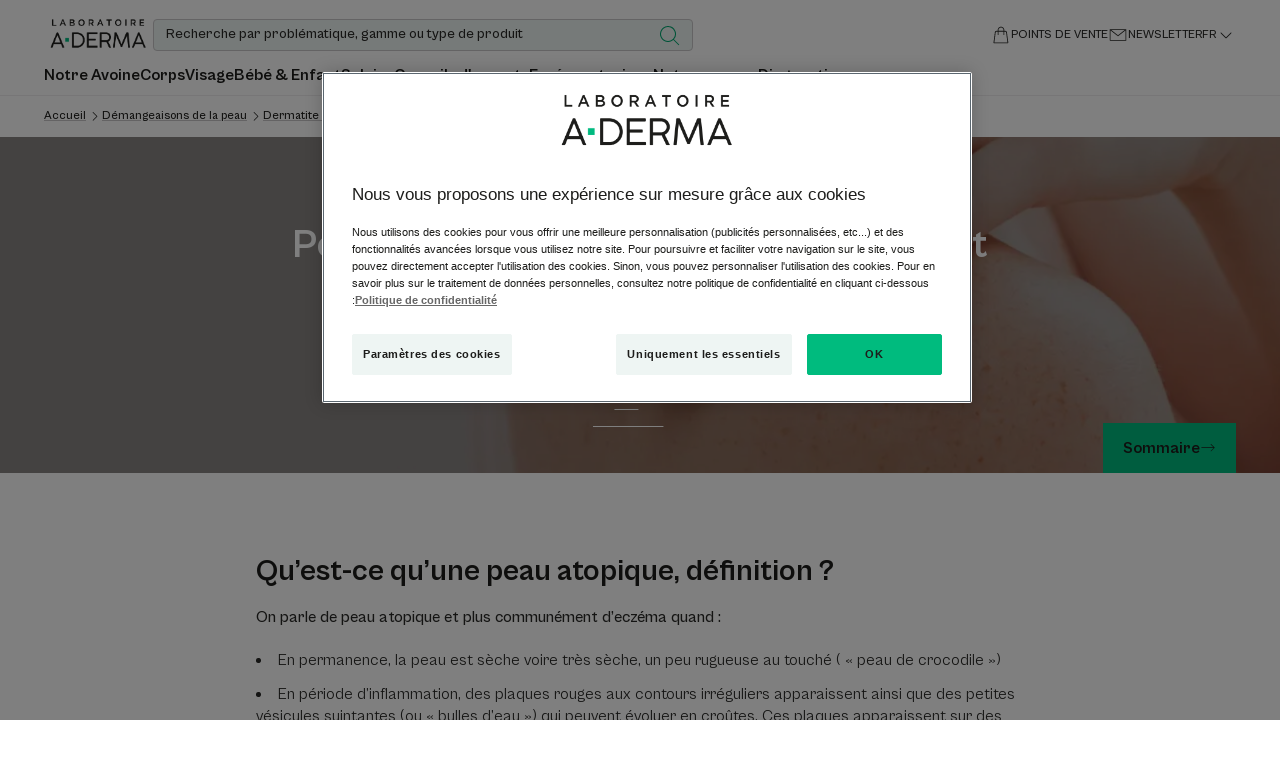

--- FILE ---
content_type: text/html; charset=UTF-8
request_url: https://www.aderma.be/conseils-d-experts/demangeaisons-de-la-peau/dermatite-atopique/prendre-soin-d-une-peau-atopique
body_size: 72176
content:

            

<!doctype html>
    <html lang="fr" prefix="og: https://ogp.me/ns#"
          data-filial="be">
    <head>
        <meta charset="utf-8"><script type="text/javascript">(window.NREUM||(NREUM={})).init={privacy:{cookies_enabled:false},ajax:{deny_list:["bam.eu01.nr-data.net"]},feature_flags:["soft_nav"]};(window.NREUM||(NREUM={})).loader_config={licenseKey:"NRJS-9a3d4a5501f4f308d7e",applicationID:"130907740",browserID:"131017454"};;/*! For license information please see nr-loader-rum-1.308.0.min.js.LICENSE.txt */
(()=>{var e,t,r={163:(e,t,r)=>{"use strict";r.d(t,{j:()=>E});var n=r(384),i=r(1741);var a=r(2555);r(860).K7.genericEvents;const s="experimental.resources",o="register",c=e=>{if(!e||"string"!=typeof e)return!1;try{document.createDocumentFragment().querySelector(e)}catch{return!1}return!0};var d=r(2614),u=r(944),l=r(8122);const f="[data-nr-mask]",g=e=>(0,l.a)(e,(()=>{const e={feature_flags:[],experimental:{allow_registered_children:!1,resources:!1},mask_selector:"*",block_selector:"[data-nr-block]",mask_input_options:{color:!1,date:!1,"datetime-local":!1,email:!1,month:!1,number:!1,range:!1,search:!1,tel:!1,text:!1,time:!1,url:!1,week:!1,textarea:!1,select:!1,password:!0}};return{ajax:{deny_list:void 0,block_internal:!0,enabled:!0,autoStart:!0},api:{get allow_registered_children(){return e.feature_flags.includes(o)||e.experimental.allow_registered_children},set allow_registered_children(t){e.experimental.allow_registered_children=t},duplicate_registered_data:!1},browser_consent_mode:{enabled:!1},distributed_tracing:{enabled:void 0,exclude_newrelic_header:void 0,cors_use_newrelic_header:void 0,cors_use_tracecontext_headers:void 0,allowed_origins:void 0},get feature_flags(){return e.feature_flags},set feature_flags(t){e.feature_flags=t},generic_events:{enabled:!0,autoStart:!0},harvest:{interval:30},jserrors:{enabled:!0,autoStart:!0},logging:{enabled:!0,autoStart:!0},metrics:{enabled:!0,autoStart:!0},obfuscate:void 0,page_action:{enabled:!0},page_view_event:{enabled:!0,autoStart:!0},page_view_timing:{enabled:!0,autoStart:!0},performance:{capture_marks:!1,capture_measures:!1,capture_detail:!0,resources:{get enabled(){return e.feature_flags.includes(s)||e.experimental.resources},set enabled(t){e.experimental.resources=t},asset_types:[],first_party_domains:[],ignore_newrelic:!0}},privacy:{cookies_enabled:!0},proxy:{assets:void 0,beacon:void 0},session:{expiresMs:d.wk,inactiveMs:d.BB},session_replay:{autoStart:!0,enabled:!1,preload:!1,sampling_rate:10,error_sampling_rate:100,collect_fonts:!1,inline_images:!1,fix_stylesheets:!0,mask_all_inputs:!0,get mask_text_selector(){return e.mask_selector},set mask_text_selector(t){c(t)?e.mask_selector="".concat(t,",").concat(f):""===t||null===t?e.mask_selector=f:(0,u.R)(5,t)},get block_class(){return"nr-block"},get ignore_class(){return"nr-ignore"},get mask_text_class(){return"nr-mask"},get block_selector(){return e.block_selector},set block_selector(t){c(t)?e.block_selector+=",".concat(t):""!==t&&(0,u.R)(6,t)},get mask_input_options(){return e.mask_input_options},set mask_input_options(t){t&&"object"==typeof t?e.mask_input_options={...t,password:!0}:(0,u.R)(7,t)}},session_trace:{enabled:!0,autoStart:!0},soft_navigations:{enabled:!0,autoStart:!0},spa:{enabled:!0,autoStart:!0},ssl:void 0,user_actions:{enabled:!0,elementAttributes:["id","className","tagName","type"]}}})());var p=r(6154),m=r(9324);let h=0;const v={buildEnv:m.F3,distMethod:m.Xs,version:m.xv,originTime:p.WN},b={consented:!1},y={appMetadata:{},get consented(){return this.session?.state?.consent||b.consented},set consented(e){b.consented=e},customTransaction:void 0,denyList:void 0,disabled:!1,harvester:void 0,isolatedBacklog:!1,isRecording:!1,loaderType:void 0,maxBytes:3e4,obfuscator:void 0,onerror:void 0,ptid:void 0,releaseIds:{},session:void 0,timeKeeper:void 0,registeredEntities:[],jsAttributesMetadata:{bytes:0},get harvestCount(){return++h}},_=e=>{const t=(0,l.a)(e,y),r=Object.keys(v).reduce((e,t)=>(e[t]={value:v[t],writable:!1,configurable:!0,enumerable:!0},e),{});return Object.defineProperties(t,r)};var w=r(5701);const x=e=>{const t=e.startsWith("http");e+="/",r.p=t?e:"https://"+e};var R=r(7836),k=r(3241);const A={accountID:void 0,trustKey:void 0,agentID:void 0,licenseKey:void 0,applicationID:void 0,xpid:void 0},S=e=>(0,l.a)(e,A),T=new Set;function E(e,t={},r,s){let{init:o,info:c,loader_config:d,runtime:u={},exposed:l=!0}=t;if(!c){const e=(0,n.pV)();o=e.init,c=e.info,d=e.loader_config}e.init=g(o||{}),e.loader_config=S(d||{}),c.jsAttributes??={},p.bv&&(c.jsAttributes.isWorker=!0),e.info=(0,a.D)(c);const f=e.init,m=[c.beacon,c.errorBeacon];T.has(e.agentIdentifier)||(f.proxy.assets&&(x(f.proxy.assets),m.push(f.proxy.assets)),f.proxy.beacon&&m.push(f.proxy.beacon),e.beacons=[...m],function(e){const t=(0,n.pV)();Object.getOwnPropertyNames(i.W.prototype).forEach(r=>{const n=i.W.prototype[r];if("function"!=typeof n||"constructor"===n)return;let a=t[r];e[r]&&!1!==e.exposed&&"micro-agent"!==e.runtime?.loaderType&&(t[r]=(...t)=>{const n=e[r](...t);return a?a(...t):n})})}(e),(0,n.US)("activatedFeatures",w.B)),u.denyList=[...f.ajax.deny_list||[],...f.ajax.block_internal?m:[]],u.ptid=e.agentIdentifier,u.loaderType=r,e.runtime=_(u),T.has(e.agentIdentifier)||(e.ee=R.ee.get(e.agentIdentifier),e.exposed=l,(0,k.W)({agentIdentifier:e.agentIdentifier,drained:!!w.B?.[e.agentIdentifier],type:"lifecycle",name:"initialize",feature:void 0,data:e.config})),T.add(e.agentIdentifier)}},384:(e,t,r)=>{"use strict";r.d(t,{NT:()=>s,US:()=>u,Zm:()=>o,bQ:()=>d,dV:()=>c,pV:()=>l});var n=r(6154),i=r(1863),a=r(1910);const s={beacon:"bam.nr-data.net",errorBeacon:"bam.nr-data.net"};function o(){return n.gm.NREUM||(n.gm.NREUM={}),void 0===n.gm.newrelic&&(n.gm.newrelic=n.gm.NREUM),n.gm.NREUM}function c(){let e=o();return e.o||(e.o={ST:n.gm.setTimeout,SI:n.gm.setImmediate||n.gm.setInterval,CT:n.gm.clearTimeout,XHR:n.gm.XMLHttpRequest,REQ:n.gm.Request,EV:n.gm.Event,PR:n.gm.Promise,MO:n.gm.MutationObserver,FETCH:n.gm.fetch,WS:n.gm.WebSocket},(0,a.i)(...Object.values(e.o))),e}function d(e,t){let r=o();r.initializedAgents??={},t.initializedAt={ms:(0,i.t)(),date:new Date},r.initializedAgents[e]=t}function u(e,t){o()[e]=t}function l(){return function(){let e=o();const t=e.info||{};e.info={beacon:s.beacon,errorBeacon:s.errorBeacon,...t}}(),function(){let e=o();const t=e.init||{};e.init={...t}}(),c(),function(){let e=o();const t=e.loader_config||{};e.loader_config={...t}}(),o()}},782:(e,t,r)=>{"use strict";r.d(t,{T:()=>n});const n=r(860).K7.pageViewTiming},860:(e,t,r)=>{"use strict";r.d(t,{$J:()=>u,K7:()=>c,P3:()=>d,XX:()=>i,Yy:()=>o,df:()=>a,qY:()=>n,v4:()=>s});const n="events",i="jserrors",a="browser/blobs",s="rum",o="browser/logs",c={ajax:"ajax",genericEvents:"generic_events",jserrors:i,logging:"logging",metrics:"metrics",pageAction:"page_action",pageViewEvent:"page_view_event",pageViewTiming:"page_view_timing",sessionReplay:"session_replay",sessionTrace:"session_trace",softNav:"soft_navigations",spa:"spa"},d={[c.pageViewEvent]:1,[c.pageViewTiming]:2,[c.metrics]:3,[c.jserrors]:4,[c.spa]:5,[c.ajax]:6,[c.sessionTrace]:7,[c.softNav]:8,[c.sessionReplay]:9,[c.logging]:10,[c.genericEvents]:11},u={[c.pageViewEvent]:s,[c.pageViewTiming]:n,[c.ajax]:n,[c.spa]:n,[c.softNav]:n,[c.metrics]:i,[c.jserrors]:i,[c.sessionTrace]:a,[c.sessionReplay]:a,[c.logging]:o,[c.genericEvents]:"ins"}},944:(e,t,r)=>{"use strict";r.d(t,{R:()=>i});var n=r(3241);function i(e,t){"function"==typeof console.debug&&(console.debug("New Relic Warning: https://github.com/newrelic/newrelic-browser-agent/blob/main/docs/warning-codes.md#".concat(e),t),(0,n.W)({agentIdentifier:null,drained:null,type:"data",name:"warn",feature:"warn",data:{code:e,secondary:t}}))}},1687:(e,t,r)=>{"use strict";r.d(t,{Ak:()=>d,Ze:()=>f,x3:()=>u});var n=r(3241),i=r(7836),a=r(3606),s=r(860),o=r(2646);const c={};function d(e,t){const r={staged:!1,priority:s.P3[t]||0};l(e),c[e].get(t)||c[e].set(t,r)}function u(e,t){e&&c[e]&&(c[e].get(t)&&c[e].delete(t),p(e,t,!1),c[e].size&&g(e))}function l(e){if(!e)throw new Error("agentIdentifier required");c[e]||(c[e]=new Map)}function f(e="",t="feature",r=!1){if(l(e),!e||!c[e].get(t)||r)return p(e,t);c[e].get(t).staged=!0,g(e)}function g(e){const t=Array.from(c[e]);t.every(([e,t])=>t.staged)&&(t.sort((e,t)=>e[1].priority-t[1].priority),t.forEach(([t])=>{c[e].delete(t),p(e,t)}))}function p(e,t,r=!0){const s=e?i.ee.get(e):i.ee,c=a.i.handlers;if(!s.aborted&&s.backlog&&c){if((0,n.W)({agentIdentifier:e,type:"lifecycle",name:"drain",feature:t}),r){const e=s.backlog[t],r=c[t];if(r){for(let t=0;e&&t<e.length;++t)m(e[t],r);Object.entries(r).forEach(([e,t])=>{Object.values(t||{}).forEach(t=>{t[0]?.on&&t[0]?.context()instanceof o.y&&t[0].on(e,t[1])})})}}s.isolatedBacklog||delete c[t],s.backlog[t]=null,s.emit("drain-"+t,[])}}function m(e,t){var r=e[1];Object.values(t[r]||{}).forEach(t=>{var r=e[0];if(t[0]===r){var n=t[1],i=e[3],a=e[2];n.apply(i,a)}})}},1738:(e,t,r)=>{"use strict";r.d(t,{U:()=>g,Y:()=>f});var n=r(3241),i=r(9908),a=r(1863),s=r(944),o=r(5701),c=r(3969),d=r(8362),u=r(860),l=r(4261);function f(e,t,r,a){const f=a||r;!f||f[e]&&f[e]!==d.d.prototype[e]||(f[e]=function(){(0,i.p)(c.xV,["API/"+e+"/called"],void 0,u.K7.metrics,r.ee),(0,n.W)({agentIdentifier:r.agentIdentifier,drained:!!o.B?.[r.agentIdentifier],type:"data",name:"api",feature:l.Pl+e,data:{}});try{return t.apply(this,arguments)}catch(e){(0,s.R)(23,e)}})}function g(e,t,r,n,s){const o=e.info;null===r?delete o.jsAttributes[t]:o.jsAttributes[t]=r,(s||null===r)&&(0,i.p)(l.Pl+n,[(0,a.t)(),t,r],void 0,"session",e.ee)}},1741:(e,t,r)=>{"use strict";r.d(t,{W:()=>a});var n=r(944),i=r(4261);class a{#e(e,...t){if(this[e]!==a.prototype[e])return this[e](...t);(0,n.R)(35,e)}addPageAction(e,t){return this.#e(i.hG,e,t)}register(e){return this.#e(i.eY,e)}recordCustomEvent(e,t){return this.#e(i.fF,e,t)}setPageViewName(e,t){return this.#e(i.Fw,e,t)}setCustomAttribute(e,t,r){return this.#e(i.cD,e,t,r)}noticeError(e,t){return this.#e(i.o5,e,t)}setUserId(e,t=!1){return this.#e(i.Dl,e,t)}setApplicationVersion(e){return this.#e(i.nb,e)}setErrorHandler(e){return this.#e(i.bt,e)}addRelease(e,t){return this.#e(i.k6,e,t)}log(e,t){return this.#e(i.$9,e,t)}start(){return this.#e(i.d3)}finished(e){return this.#e(i.BL,e)}recordReplay(){return this.#e(i.CH)}pauseReplay(){return this.#e(i.Tb)}addToTrace(e){return this.#e(i.U2,e)}setCurrentRouteName(e){return this.#e(i.PA,e)}interaction(e){return this.#e(i.dT,e)}wrapLogger(e,t,r){return this.#e(i.Wb,e,t,r)}measure(e,t){return this.#e(i.V1,e,t)}consent(e){return this.#e(i.Pv,e)}}},1863:(e,t,r)=>{"use strict";function n(){return Math.floor(performance.now())}r.d(t,{t:()=>n})},1910:(e,t,r)=>{"use strict";r.d(t,{i:()=>a});var n=r(944);const i=new Map;function a(...e){return e.every(e=>{if(i.has(e))return i.get(e);const t="function"==typeof e?e.toString():"",r=t.includes("[native code]"),a=t.includes("nrWrapper");return r||a||(0,n.R)(64,e?.name||t),i.set(e,r),r})}},2555:(e,t,r)=>{"use strict";r.d(t,{D:()=>o,f:()=>s});var n=r(384),i=r(8122);const a={beacon:n.NT.beacon,errorBeacon:n.NT.errorBeacon,licenseKey:void 0,applicationID:void 0,sa:void 0,queueTime:void 0,applicationTime:void 0,ttGuid:void 0,user:void 0,account:void 0,product:void 0,extra:void 0,jsAttributes:{},userAttributes:void 0,atts:void 0,transactionName:void 0,tNamePlain:void 0};function s(e){try{return!!e.licenseKey&&!!e.errorBeacon&&!!e.applicationID}catch(e){return!1}}const o=e=>(0,i.a)(e,a)},2614:(e,t,r)=>{"use strict";r.d(t,{BB:()=>s,H3:()=>n,g:()=>d,iL:()=>c,tS:()=>o,uh:()=>i,wk:()=>a});const n="NRBA",i="SESSION",a=144e5,s=18e5,o={STARTED:"session-started",PAUSE:"session-pause",RESET:"session-reset",RESUME:"session-resume",UPDATE:"session-update"},c={SAME_TAB:"same-tab",CROSS_TAB:"cross-tab"},d={OFF:0,FULL:1,ERROR:2}},2646:(e,t,r)=>{"use strict";r.d(t,{y:()=>n});class n{constructor(e){this.contextId=e}}},2843:(e,t,r)=>{"use strict";r.d(t,{G:()=>a,u:()=>i});var n=r(3878);function i(e,t=!1,r,i){(0,n.DD)("visibilitychange",function(){if(t)return void("hidden"===document.visibilityState&&e());e(document.visibilityState)},r,i)}function a(e,t,r){(0,n.sp)("pagehide",e,t,r)}},3241:(e,t,r)=>{"use strict";r.d(t,{W:()=>a});var n=r(6154);const i="newrelic";function a(e={}){try{n.gm.dispatchEvent(new CustomEvent(i,{detail:e}))}catch(e){}}},3606:(e,t,r)=>{"use strict";r.d(t,{i:()=>a});var n=r(9908);a.on=s;var i=a.handlers={};function a(e,t,r,a){s(a||n.d,i,e,t,r)}function s(e,t,r,i,a){a||(a="feature"),e||(e=n.d);var s=t[a]=t[a]||{};(s[r]=s[r]||[]).push([e,i])}},3878:(e,t,r)=>{"use strict";function n(e,t){return{capture:e,passive:!1,signal:t}}function i(e,t,r=!1,i){window.addEventListener(e,t,n(r,i))}function a(e,t,r=!1,i){document.addEventListener(e,t,n(r,i))}r.d(t,{DD:()=>a,jT:()=>n,sp:()=>i})},3969:(e,t,r)=>{"use strict";r.d(t,{TZ:()=>n,XG:()=>o,rs:()=>i,xV:()=>s,z_:()=>a});const n=r(860).K7.metrics,i="sm",a="cm",s="storeSupportabilityMetrics",o="storeEventMetrics"},4234:(e,t,r)=>{"use strict";r.d(t,{W:()=>a});var n=r(7836),i=r(1687);class a{constructor(e,t){this.agentIdentifier=e,this.ee=n.ee.get(e),this.featureName=t,this.blocked=!1}deregisterDrain(){(0,i.x3)(this.agentIdentifier,this.featureName)}}},4261:(e,t,r)=>{"use strict";r.d(t,{$9:()=>d,BL:()=>o,CH:()=>g,Dl:()=>_,Fw:()=>y,PA:()=>h,Pl:()=>n,Pv:()=>k,Tb:()=>l,U2:()=>a,V1:()=>R,Wb:()=>x,bt:()=>b,cD:()=>v,d3:()=>w,dT:()=>c,eY:()=>p,fF:()=>f,hG:()=>i,k6:()=>s,nb:()=>m,o5:()=>u});const n="api-",i="addPageAction",a="addToTrace",s="addRelease",o="finished",c="interaction",d="log",u="noticeError",l="pauseReplay",f="recordCustomEvent",g="recordReplay",p="register",m="setApplicationVersion",h="setCurrentRouteName",v="setCustomAttribute",b="setErrorHandler",y="setPageViewName",_="setUserId",w="start",x="wrapLogger",R="measure",k="consent"},5289:(e,t,r)=>{"use strict";r.d(t,{GG:()=>s,Qr:()=>c,sB:()=>o});var n=r(3878),i=r(6389);function a(){return"undefined"==typeof document||"complete"===document.readyState}function s(e,t){if(a())return e();const r=(0,i.J)(e),s=setInterval(()=>{a()&&(clearInterval(s),r())},500);(0,n.sp)("load",r,t)}function o(e){if(a())return e();(0,n.DD)("DOMContentLoaded",e)}function c(e){if(a())return e();(0,n.sp)("popstate",e)}},5607:(e,t,r)=>{"use strict";r.d(t,{W:()=>n});const n=(0,r(9566).bz)()},5701:(e,t,r)=>{"use strict";r.d(t,{B:()=>a,t:()=>s});var n=r(3241);const i=new Set,a={};function s(e,t){const r=t.agentIdentifier;a[r]??={},e&&"object"==typeof e&&(i.has(r)||(t.ee.emit("rumresp",[e]),a[r]=e,i.add(r),(0,n.W)({agentIdentifier:r,loaded:!0,drained:!0,type:"lifecycle",name:"load",feature:void 0,data:e})))}},6154:(e,t,r)=>{"use strict";r.d(t,{OF:()=>c,RI:()=>i,WN:()=>u,bv:()=>a,eN:()=>l,gm:()=>s,mw:()=>o,sb:()=>d});var n=r(1863);const i="undefined"!=typeof window&&!!window.document,a="undefined"!=typeof WorkerGlobalScope&&("undefined"!=typeof self&&self instanceof WorkerGlobalScope&&self.navigator instanceof WorkerNavigator||"undefined"!=typeof globalThis&&globalThis instanceof WorkerGlobalScope&&globalThis.navigator instanceof WorkerNavigator),s=i?window:"undefined"!=typeof WorkerGlobalScope&&("undefined"!=typeof self&&self instanceof WorkerGlobalScope&&self||"undefined"!=typeof globalThis&&globalThis instanceof WorkerGlobalScope&&globalThis),o=Boolean("hidden"===s?.document?.visibilityState),c=/iPad|iPhone|iPod/.test(s.navigator?.userAgent),d=c&&"undefined"==typeof SharedWorker,u=((()=>{const e=s.navigator?.userAgent?.match(/Firefox[/\s](\d+\.\d+)/);Array.isArray(e)&&e.length>=2&&e[1]})(),Date.now()-(0,n.t)()),l=()=>"undefined"!=typeof PerformanceNavigationTiming&&s?.performance?.getEntriesByType("navigation")?.[0]?.responseStart},6389:(e,t,r)=>{"use strict";function n(e,t=500,r={}){const n=r?.leading||!1;let i;return(...r)=>{n&&void 0===i&&(e.apply(this,r),i=setTimeout(()=>{i=clearTimeout(i)},t)),n||(clearTimeout(i),i=setTimeout(()=>{e.apply(this,r)},t))}}function i(e){let t=!1;return(...r)=>{t||(t=!0,e.apply(this,r))}}r.d(t,{J:()=>i,s:()=>n})},6630:(e,t,r)=>{"use strict";r.d(t,{T:()=>n});const n=r(860).K7.pageViewEvent},7699:(e,t,r)=>{"use strict";r.d(t,{It:()=>a,KC:()=>o,No:()=>i,qh:()=>s});var n=r(860);const i=16e3,a=1e6,s="SESSION_ERROR",o={[n.K7.logging]:!0,[n.K7.genericEvents]:!1,[n.K7.jserrors]:!1,[n.K7.ajax]:!1}},7836:(e,t,r)=>{"use strict";r.d(t,{P:()=>o,ee:()=>c});var n=r(384),i=r(8990),a=r(2646),s=r(5607);const o="nr@context:".concat(s.W),c=function e(t,r){var n={},s={},u={},l=!1;try{l=16===r.length&&d.initializedAgents?.[r]?.runtime.isolatedBacklog}catch(e){}var f={on:p,addEventListener:p,removeEventListener:function(e,t){var r=n[e];if(!r)return;for(var i=0;i<r.length;i++)r[i]===t&&r.splice(i,1)},emit:function(e,r,n,i,a){!1!==a&&(a=!0);if(c.aborted&&!i)return;t&&a&&t.emit(e,r,n);var o=g(n);m(e).forEach(e=>{e.apply(o,r)});var d=v()[s[e]];d&&d.push([f,e,r,o]);return o},get:h,listeners:m,context:g,buffer:function(e,t){const r=v();if(t=t||"feature",f.aborted)return;Object.entries(e||{}).forEach(([e,n])=>{s[n]=t,t in r||(r[t]=[])})},abort:function(){f._aborted=!0,Object.keys(f.backlog).forEach(e=>{delete f.backlog[e]})},isBuffering:function(e){return!!v()[s[e]]},debugId:r,backlog:l?{}:t&&"object"==typeof t.backlog?t.backlog:{},isolatedBacklog:l};return Object.defineProperty(f,"aborted",{get:()=>{let e=f._aborted||!1;return e||(t&&(e=t.aborted),e)}}),f;function g(e){return e&&e instanceof a.y?e:e?(0,i.I)(e,o,()=>new a.y(o)):new a.y(o)}function p(e,t){n[e]=m(e).concat(t)}function m(e){return n[e]||[]}function h(t){return u[t]=u[t]||e(f,t)}function v(){return f.backlog}}(void 0,"globalEE"),d=(0,n.Zm)();d.ee||(d.ee=c)},8122:(e,t,r)=>{"use strict";r.d(t,{a:()=>i});var n=r(944);function i(e,t){try{if(!e||"object"!=typeof e)return(0,n.R)(3);if(!t||"object"!=typeof t)return(0,n.R)(4);const r=Object.create(Object.getPrototypeOf(t),Object.getOwnPropertyDescriptors(t)),a=0===Object.keys(r).length?e:r;for(let s in a)if(void 0!==e[s])try{if(null===e[s]){r[s]=null;continue}Array.isArray(e[s])&&Array.isArray(t[s])?r[s]=Array.from(new Set([...e[s],...t[s]])):"object"==typeof e[s]&&"object"==typeof t[s]?r[s]=i(e[s],t[s]):r[s]=e[s]}catch(e){r[s]||(0,n.R)(1,e)}return r}catch(e){(0,n.R)(2,e)}}},8362:(e,t,r)=>{"use strict";r.d(t,{d:()=>a});var n=r(9566),i=r(1741);class a extends i.W{agentIdentifier=(0,n.LA)(16)}},8374:(e,t,r)=>{r.nc=(()=>{try{return document?.currentScript?.nonce}catch(e){}return""})()},8990:(e,t,r)=>{"use strict";r.d(t,{I:()=>i});var n=Object.prototype.hasOwnProperty;function i(e,t,r){if(n.call(e,t))return e[t];var i=r();if(Object.defineProperty&&Object.keys)try{return Object.defineProperty(e,t,{value:i,writable:!0,enumerable:!1}),i}catch(e){}return e[t]=i,i}},9324:(e,t,r)=>{"use strict";r.d(t,{F3:()=>i,Xs:()=>a,xv:()=>n});const n="1.308.0",i="PROD",a="CDN"},9566:(e,t,r)=>{"use strict";r.d(t,{LA:()=>o,bz:()=>s});var n=r(6154);const i="xxxxxxxx-xxxx-4xxx-yxxx-xxxxxxxxxxxx";function a(e,t){return e?15&e[t]:16*Math.random()|0}function s(){const e=n.gm?.crypto||n.gm?.msCrypto;let t,r=0;return e&&e.getRandomValues&&(t=e.getRandomValues(new Uint8Array(30))),i.split("").map(e=>"x"===e?a(t,r++).toString(16):"y"===e?(3&a()|8).toString(16):e).join("")}function o(e){const t=n.gm?.crypto||n.gm?.msCrypto;let r,i=0;t&&t.getRandomValues&&(r=t.getRandomValues(new Uint8Array(e)));const s=[];for(var o=0;o<e;o++)s.push(a(r,i++).toString(16));return s.join("")}},9908:(e,t,r)=>{"use strict";r.d(t,{d:()=>n,p:()=>i});var n=r(7836).ee.get("handle");function i(e,t,r,i,a){a?(a.buffer([e],i),a.emit(e,t,r)):(n.buffer([e],i),n.emit(e,t,r))}}},n={};function i(e){var t=n[e];if(void 0!==t)return t.exports;var a=n[e]={exports:{}};return r[e](a,a.exports,i),a.exports}i.m=r,i.d=(e,t)=>{for(var r in t)i.o(t,r)&&!i.o(e,r)&&Object.defineProperty(e,r,{enumerable:!0,get:t[r]})},i.f={},i.e=e=>Promise.all(Object.keys(i.f).reduce((t,r)=>(i.f[r](e,t),t),[])),i.u=e=>"nr-rum-1.308.0.min.js",i.o=(e,t)=>Object.prototype.hasOwnProperty.call(e,t),e={},t="NRBA-1.308.0.PROD:",i.l=(r,n,a,s)=>{if(e[r])e[r].push(n);else{var o,c;if(void 0!==a)for(var d=document.getElementsByTagName("script"),u=0;u<d.length;u++){var l=d[u];if(l.getAttribute("src")==r||l.getAttribute("data-webpack")==t+a){o=l;break}}if(!o){c=!0;var f={296:"sha512-+MIMDsOcckGXa1EdWHqFNv7P+JUkd5kQwCBr3KE6uCvnsBNUrdSt4a/3/L4j4TxtnaMNjHpza2/erNQbpacJQA=="};(o=document.createElement("script")).charset="utf-8",i.nc&&o.setAttribute("nonce",i.nc),o.setAttribute("data-webpack",t+a),o.src=r,0!==o.src.indexOf(window.location.origin+"/")&&(o.crossOrigin="anonymous"),f[s]&&(o.integrity=f[s])}e[r]=[n];var g=(t,n)=>{o.onerror=o.onload=null,clearTimeout(p);var i=e[r];if(delete e[r],o.parentNode&&o.parentNode.removeChild(o),i&&i.forEach(e=>e(n)),t)return t(n)},p=setTimeout(g.bind(null,void 0,{type:"timeout",target:o}),12e4);o.onerror=g.bind(null,o.onerror),o.onload=g.bind(null,o.onload),c&&document.head.appendChild(o)}},i.r=e=>{"undefined"!=typeof Symbol&&Symbol.toStringTag&&Object.defineProperty(e,Symbol.toStringTag,{value:"Module"}),Object.defineProperty(e,"__esModule",{value:!0})},i.p="https://js-agent.newrelic.com/",(()=>{var e={374:0,840:0};i.f.j=(t,r)=>{var n=i.o(e,t)?e[t]:void 0;if(0!==n)if(n)r.push(n[2]);else{var a=new Promise((r,i)=>n=e[t]=[r,i]);r.push(n[2]=a);var s=i.p+i.u(t),o=new Error;i.l(s,r=>{if(i.o(e,t)&&(0!==(n=e[t])&&(e[t]=void 0),n)){var a=r&&("load"===r.type?"missing":r.type),s=r&&r.target&&r.target.src;o.message="Loading chunk "+t+" failed: ("+a+": "+s+")",o.name="ChunkLoadError",o.type=a,o.request=s,n[1](o)}},"chunk-"+t,t)}};var t=(t,r)=>{var n,a,[s,o,c]=r,d=0;if(s.some(t=>0!==e[t])){for(n in o)i.o(o,n)&&(i.m[n]=o[n]);if(c)c(i)}for(t&&t(r);d<s.length;d++)a=s[d],i.o(e,a)&&e[a]&&e[a][0](),e[a]=0},r=self["webpackChunk:NRBA-1.308.0.PROD"]=self["webpackChunk:NRBA-1.308.0.PROD"]||[];r.forEach(t.bind(null,0)),r.push=t.bind(null,r.push.bind(r))})(),(()=>{"use strict";i(8374);var e=i(8362),t=i(860);const r=Object.values(t.K7);var n=i(163);var a=i(9908),s=i(1863),o=i(4261),c=i(1738);var d=i(1687),u=i(4234),l=i(5289),f=i(6154),g=i(944),p=i(384);const m=e=>f.RI&&!0===e?.privacy.cookies_enabled;function h(e){return!!(0,p.dV)().o.MO&&m(e)&&!0===e?.session_trace.enabled}var v=i(6389),b=i(7699);class y extends u.W{constructor(e,t){super(e.agentIdentifier,t),this.agentRef=e,this.abortHandler=void 0,this.featAggregate=void 0,this.loadedSuccessfully=void 0,this.onAggregateImported=new Promise(e=>{this.loadedSuccessfully=e}),this.deferred=Promise.resolve(),!1===e.init[this.featureName].autoStart?this.deferred=new Promise((t,r)=>{this.ee.on("manual-start-all",(0,v.J)(()=>{(0,d.Ak)(e.agentIdentifier,this.featureName),t()}))}):(0,d.Ak)(e.agentIdentifier,t)}importAggregator(e,t,r={}){if(this.featAggregate)return;const n=async()=>{let n;await this.deferred;try{if(m(e.init)){const{setupAgentSession:t}=await i.e(296).then(i.bind(i,3305));n=t(e)}}catch(e){(0,g.R)(20,e),this.ee.emit("internal-error",[e]),(0,a.p)(b.qh,[e],void 0,this.featureName,this.ee)}try{if(!this.#t(this.featureName,n,e.init))return(0,d.Ze)(this.agentIdentifier,this.featureName),void this.loadedSuccessfully(!1);const{Aggregate:i}=await t();this.featAggregate=new i(e,r),e.runtime.harvester.initializedAggregates.push(this.featAggregate),this.loadedSuccessfully(!0)}catch(e){(0,g.R)(34,e),this.abortHandler?.(),(0,d.Ze)(this.agentIdentifier,this.featureName,!0),this.loadedSuccessfully(!1),this.ee&&this.ee.abort()}};f.RI?(0,l.GG)(()=>n(),!0):n()}#t(e,r,n){if(this.blocked)return!1;switch(e){case t.K7.sessionReplay:return h(n)&&!!r;case t.K7.sessionTrace:return!!r;default:return!0}}}var _=i(6630),w=i(2614),x=i(3241);class R extends y{static featureName=_.T;constructor(e){var t;super(e,_.T),this.setupInspectionEvents(e.agentIdentifier),t=e,(0,c.Y)(o.Fw,function(e,r){"string"==typeof e&&("/"!==e.charAt(0)&&(e="/"+e),t.runtime.customTransaction=(r||"http://custom.transaction")+e,(0,a.p)(o.Pl+o.Fw,[(0,s.t)()],void 0,void 0,t.ee))},t),this.importAggregator(e,()=>i.e(296).then(i.bind(i,3943)))}setupInspectionEvents(e){const t=(t,r)=>{t&&(0,x.W)({agentIdentifier:e,timeStamp:t.timeStamp,loaded:"complete"===t.target.readyState,type:"window",name:r,data:t.target.location+""})};(0,l.sB)(e=>{t(e,"DOMContentLoaded")}),(0,l.GG)(e=>{t(e,"load")}),(0,l.Qr)(e=>{t(e,"navigate")}),this.ee.on(w.tS.UPDATE,(t,r)=>{(0,x.W)({agentIdentifier:e,type:"lifecycle",name:"session",data:r})})}}class k extends e.d{constructor(e){var t;(super(),f.gm)?(this.features={},(0,p.bQ)(this.agentIdentifier,this),this.desiredFeatures=new Set(e.features||[]),this.desiredFeatures.add(R),(0,n.j)(this,e,e.loaderType||"agent"),t=this,(0,c.Y)(o.cD,function(e,r,n=!1){if("string"==typeof e){if(["string","number","boolean"].includes(typeof r)||null===r)return(0,c.U)(t,e,r,o.cD,n);(0,g.R)(40,typeof r)}else(0,g.R)(39,typeof e)},t),function(e){(0,c.Y)(o.Dl,function(t,r=!1){if("string"!=typeof t&&null!==t)return void(0,g.R)(41,typeof t);const n=e.info.jsAttributes["enduser.id"];r&&null!=n&&n!==t?(0,a.p)(o.Pl+"setUserIdAndResetSession",[t],void 0,"session",e.ee):(0,c.U)(e,"enduser.id",t,o.Dl,!0)},e)}(this),function(e){(0,c.Y)(o.nb,function(t){if("string"==typeof t||null===t)return(0,c.U)(e,"application.version",t,o.nb,!1);(0,g.R)(42,typeof t)},e)}(this),function(e){(0,c.Y)(o.d3,function(){e.ee.emit("manual-start-all")},e)}(this),function(e){(0,c.Y)(o.Pv,function(t=!0){if("boolean"==typeof t){if((0,a.p)(o.Pl+o.Pv,[t],void 0,"session",e.ee),e.runtime.consented=t,t){const t=e.features.page_view_event;t.onAggregateImported.then(e=>{const r=t.featAggregate;e&&!r.sentRum&&r.sendRum()})}}else(0,g.R)(65,typeof t)},e)}(this),this.run()):(0,g.R)(21)}get config(){return{info:this.info,init:this.init,loader_config:this.loader_config,runtime:this.runtime}}get api(){return this}run(){try{const e=function(e){const t={};return r.forEach(r=>{t[r]=!!e[r]?.enabled}),t}(this.init),n=[...this.desiredFeatures];n.sort((e,r)=>t.P3[e.featureName]-t.P3[r.featureName]),n.forEach(r=>{if(!e[r.featureName]&&r.featureName!==t.K7.pageViewEvent)return;if(r.featureName===t.K7.spa)return void(0,g.R)(67);const n=function(e){switch(e){case t.K7.ajax:return[t.K7.jserrors];case t.K7.sessionTrace:return[t.K7.ajax,t.K7.pageViewEvent];case t.K7.sessionReplay:return[t.K7.sessionTrace];case t.K7.pageViewTiming:return[t.K7.pageViewEvent];default:return[]}}(r.featureName).filter(e=>!(e in this.features));n.length>0&&(0,g.R)(36,{targetFeature:r.featureName,missingDependencies:n}),this.features[r.featureName]=new r(this)})}catch(e){(0,g.R)(22,e);for(const e in this.features)this.features[e].abortHandler?.();const t=(0,p.Zm)();delete t.initializedAgents[this.agentIdentifier]?.features,delete this.sharedAggregator;return t.ee.get(this.agentIdentifier).abort(),!1}}}var A=i(2843),S=i(782);class T extends y{static featureName=S.T;constructor(e){super(e,S.T),f.RI&&((0,A.u)(()=>(0,a.p)("docHidden",[(0,s.t)()],void 0,S.T,this.ee),!0),(0,A.G)(()=>(0,a.p)("winPagehide",[(0,s.t)()],void 0,S.T,this.ee)),this.importAggregator(e,()=>i.e(296).then(i.bind(i,2117))))}}var E=i(3969);class I extends y{static featureName=E.TZ;constructor(e){super(e,E.TZ),f.RI&&document.addEventListener("securitypolicyviolation",e=>{(0,a.p)(E.xV,["Generic/CSPViolation/Detected"],void 0,this.featureName,this.ee)}),this.importAggregator(e,()=>i.e(296).then(i.bind(i,9623)))}}new k({features:[R,T,I],loaderType:"lite"})})()})();</script>
                
        <link rel="apple-touch-icon" href="/assets/themes/new_aderma/images/apple-touch-icon.png">
        <link rel="apple-touch-icon-precomposed" href="/assets/themes/new_aderma/images/apple-touch-icon-precomposed.png">
        <link rel="apple-touch-icon" sizes="120x120" href="/assets/themes/new_aderma/images/apple-touch-icon-120x120.png">
        <link rel="apple-touch-icon-precomposed" sizes="120x120" href="/assets/themes/new_aderma/images/apple-touch-icon-120x120-precomposed.png">

                                                <meta http-equiv="Content-Type" content="text/html; charset=utf-8"/>
            <meta name="author" content="Piere Fabre digital finger print"/>
                    <meta name="generator" content="DFP"/>
                <meta name="MSSmartTagsPreventParsing" content="TRUE"/>
    <meta name="viewport" content="width=device-width, initial-scale=1" />

        
            
    
                                                                                    <title>Peau Atopique &amp; Eczéma : Symptômes &amp; Solutions | A-DERMA</title>
                                                                                                                <meta name="description" content="Découvrez les solutions pour soulager votre peau atopique. Apprenez comment calmer les crises d&#039;eczéma, les prévenir et les espacer."/>
                                                                                                                                                                    <meta name="type" content="article"/>
                                                            <meta property="og:title" content="Peau atopique &amp; eczéma : symptômes &amp; solutions | a-derma"/>
                                                                                <meta property="og:description" content="Découvrez les solutions pour soulager votre peau atopique. apprenez comment calmer les crises d&#039;eczéma, les prévenir et les espacer."/>
                                                                            <meta property="og:type" content="Article"/>
                                                            <meta property="og:image" content="https://www.aderma.be/var/dfp/storage/images/_aliases/social_network_image/1/7/6/0/10810671-108-fre-BE/f9606fb49e63-logo_a-derma-png"/>
                                                                    
                                        <link rel="canonical"
                      href="https://www.aderma.be/conseils-d-experts/demangeaisons-de-la-peau/dermatite-atopique/prendre-soin-d-une-peau-atopique"/>
                            

    <meta property="og:name" content="Laboratoire Dermatologique A-DERMA" />

    <meta property="og:url" content="https://www.aderma.be/conseils-d-experts/demangeaisons-de-la-peau/dermatite-atopique/prendre-soin-d-une-peau-atopique" />


        
    
    <meta name="robots" content="index,follow">


                                                <link rel="Index" title="Home" href="/"/>
                                                                                <link rel="Shortcut icon" type="image/x-icon" href="/assets/themes/new_aderma/images/favicon.ico"/>
                                                                                <link rel="icon" type="image/x-icon" href="/assets/themes/new_aderma/images/favicon.ico"/>
            
                                                                        
                
                        <script type="application/ld+json">
                                                                                                        {
            "@context":"http://schema.org",
            "@type":"BlogPosting",
            "headline":"prendre-soin-d-une-peau-atopique",
            "datePublished":"2021-04-19T09:57:03+02:00",
            "articleBody":"Prendre soin de votre peau à tendance atopique permet de calmer les crises, et même de les prévenir et les espacer. A-Derma vous aide à adopter les bons gestes au quotidien et surtout dans la durée.",
            "image":""
        },
    </script>
    
                                    
                    
                    
        <link rel="preload" as="font"
          href="/assets/build/dfp/ad/fonts/cabinet-grotesk-regular.08d574d5.woff2"
          type="font/woff2"
          crossorigin="anonymous">
    <link rel="preload" as="font"
          href="/assets/build/dfp/ad/fonts/cabinet-grotesk-medium.4d0274a1.woff2"
          type="font/woff2"
          crossorigin="anonymous">
    <link rel="preload" as="font"
          href="/assets/build/dfp/ad/fonts/cabinet-grotesk-bold.64d8f33c.woff2"
          type="font/woff2"
          crossorigin="anonymous">
    <link rel="preload" as="font"
          href="/assets/build/dfp/ad/fonts/cabinet-grotesk-black.367ed827.woff2"
          type="font/woff2"
          crossorigin="anonymous">

                                    <link rel="stylesheet" href="/assets/build/dfp/ad/theme-aderma.5570a696.css">
                                    <style>
        .is-active-89414 { border-bottom: 0.1rem solid; }
    </style>

                    
        
            <script type="text/javascript"
                src="https://cdn.cookielaw.org/consent/54de70bd-8e4d-4191-b680-2435bf6f2fde/OtAutoBlock.js" defer></script>
                        <script
                src="https://cdn.cookielaw.org/scripttemplates/otSDKStub.js"
                data-language="fr-BE"
                type="text/javascript"
                charset="UTF-8"
                data-domain-script="54de70bd-8e4d-4191-b680-2435bf6f2fde"
        defer></script>
        <script type="text/javascript">
        function OptanonWrapper() {
        }
    </script>

                                    <script>
    var dataLayer = window.dataLayer = window.dataLayer || [];
    dataLayer.push({
        "page.pageType": "expert_showcase_focus"
    });
                                                                                        dataLayer.push({
            'event': 'view_content',
            'platform_environment': 'prod',
            'platform_brand': 'AD',
            'content_type': 'Expert File Pages (Silo)',
            'platform_country': 'BE',
            'platform_id': 'ONE-AD-BE',
            'platform_language': 'fr-BE',
            'platform_type': 'standard'
        });
    </script>
                    
                    


    <!-- Google Tag Manager -->
    <script>(function(w,d,s,l,i){w[l]=w[l]||[];w[l].push({'gtm.start':
                new Date().getTime(),event:'gtm.js'});var f=d.getElementsByTagName(s)[0],
            j=d.createElement(s),dl=l!='dataLayer'?'&l='+l:'';j.async=true;j.src=
            'https://www.aderma.be/aw-metrics/j2jlz5y3wnw44tm.js?aw='+i.replace(/^GTM-/, '')+dl;f.parentNode.insertBefore(j,f);
        })(window,document,'script','dataLayer','GTM-KDH6J68L');</script>
    <!-- End Google Tag Manager -->
        
        <link rel="preconnect" href="https://cdn.cookielaw.org/">
<link rel="preconnect" href="https://www.googletagmanager.com">
<link rel="preconnect" href="https://api-eu.global.commerce-connector.com">
<link rel="preconnect" href="https://fi-v2-configs.global.commerce-connector.com">
<link rel="preconnect" href="https://bam.eu01.nr-data.net">
<link rel="preconnect" href="https://tr.snapchat.com">
<link rel="preconnect" href="https://media-pierre-fabre.wedia-group.com">                    </head>
    <body class="expert_showcase_focus_89414_559521 ">
        <div class="u-hidden">
            <svg xmlns="http://www.w3.org/2000/svg"><symbol fill="none" id="icon-account" viewBox="0 0 24 24"><path d="M12 3c2.206 0 4 1.794 4 4s-1.794 4-4 4-4-1.794-4-4 1.794-4 4-4Zm0 9a5 5 0 1 0-.001-10.001A5 5 0 0 0 12 12Zm0 1c-4.411 0-8 3.589-8 8v.5a.5.5 0 0 0 1 0V21c0-3.86 3.14-7 7-7s7 3.14 7 7v.5a.5.5 0 0 0 1 0V21c0-4.411-3.589-8-8-8Z" fill="currentColor"/></symbol><symbol fill="none" id="icon-add" viewBox="0 0 24 24"><path d="M12 3v8h8v1h-8v8h-1v-8.001L3 12v-1l8-.001V3h1Z" fill="currentColor"/></symbol><symbol fill="none" id="icon-arrow-down" viewBox="0 0 24 24"><path d="M11.69 21.961a.496.496 0 0 1-.544-.108l-5-5a.5.5 0 0 1 .707-.707L11 20.293V2.5a.5.5 0 1 1 1 0v17.793l4.147-4.147a.5.5 0 0 1 .707.707l-5 5a.489.489 0 0 1-.163.108Z" fill="currentColor"/></symbol><symbol fill="none" id="icon-arrow-left" viewBox="0 0 24 24"><path d="M2.039 11.69a.496.496 0 0 1 .108-.544l5-5a.5.5 0 0 1 .707.707L3.707 11H21.5a.5.5 0 1 1 0 1H3.707l4.147 4.147a.5.5 0 0 1-.707.707l-5-5a.489.489 0 0 1-.108-.163Z" fill="currentColor"/></symbol><symbol fill="none" id="icon-arrow-right" viewBox="0 0 24 24"><path d="M21.961 11.69a.496.496 0 0 0-.108-.544l-5-5a.5.5 0 0 0-.707.707L20.293 11H2.5a.5.5 0 1 0 0 1h17.793l-4.147 4.147a.5.5 0 0 0 .707.707l5-5a.489.489 0 0 0 .108-.163Z" fill="currentColor"/></symbol><symbol fill="none" id="icon-arrow-up" viewBox="0 0 24 24"><path d="M12.31 2.039a.496.496 0 0 1 .544.108l5 5a.5.5 0 0 1-.707.707L13 3.707V21.5a.5.5 0 1 1-1 0V3.707L7.853 7.854a.5.5 0 0 1-.707-.707l5-5a.489.489 0 0 1 .163-.108Z" fill="currentColor"/></symbol><symbol fill="none" id="icon-bar" viewBox="0 0 24 24"><path d="M12 3h-1v17h1V3Z" fill="currentColor"/></symbol><symbol fill="none" id="icon-calendar" viewBox="0 0 24 24"><path d="M6.374 4.422c.03-.466.051-.888.086-1.396h1.486l.082 1.408h7.934c.035-.486.065-.934.1-1.434h1.451c.039.46.073.909.116 1.396.143.034.267.082.397.099 1.546.21 1.938.616 1.96 2.201.026 2.063.008 4.122.008 6.186 0 1.813.005 3.627 0 5.44-.008 1.672-.512 2.189-2.136 2.193-3.834.004-7.664.004-11.497 0-1.947 0-2.344-.405-2.348-2.4C4 14.425 4 10.725 4 7.029c0-2.008.289-2.335 2.37-2.602l.004-.004Zm-.741 14.452h12.69V8.6H5.633v10.274Z" fill="currentColor"/></symbol><symbol fill="none" id="icon-cart" viewBox="0 0 24 24"><path fill-rule="evenodd" clip-rule="evenodd" d="M4.5 4c.815 0 1.48.557 1.684 1.356L6.658 7H17.69c1 0 1.256.243 1.59.67.268.343.341.786.219 1.33L18 15c-.185.799-.685 1-1.5 1H9.142a1.821 1.821 0 0 1-1.757-1.356l-2.21-9.028C5.1 5.337 4.778 5 4.5 5H2.612C2.297 5 2 4.816 2 4.5s.297-.5.612-.5H4.5Zm13.478 4H6.933l1.546 6.44c.098.344.33.56.736.56H16.5a.613.613 0 0 0 .592-.468l1.478-5.765a.592.592 0 0 0-.11-.524.612.612 0 0 0-.482-.243ZM8.11 17.582A1.962 1.962 0 0 1 9.5 17a1.96 1.96 0 0 1 1.39.582c.355.356.58.85.58 1.396 0 .545-.225 1.039-.58 1.395a1.963 1.963 0 0 1-1.39.582 1.963 1.963 0 0 1-1.39-.582 1.976 1.976 0 0 1-.58-1.395c0-.546.225-1.04.58-1.396ZM9.5 18a.963.963 0 0 0-.682.288.976.976 0 0 0-.289.69c0 .264.11.509.289.689a.96.96 0 0 0 .682.288.963.963 0 0 0 .682-.288.976.976 0 0 0 .289-.69.979.979 0 0 0-.289-.689A.963.963 0 0 0 9.5 18Zm7-1a1.96 1.96 0 0 0-1.39.582c-.355.356-.58.85-.58 1.396 0 .545.225 1.039.58 1.395.354.355.845.582 1.39.582a1.96 1.96 0 0 0 1.39-.582c.355-.356.58-.85.58-1.395 0-.546-.225-1.04-.58-1.396A1.962 1.962 0 0 0 16.5 17Zm-.682 1.288A.963.963 0 0 1 16.5 18c.261 0 .503.108.682.288.18.18.289.425.289.69 0 .264-.11.509-.289.689a.963.963 0 0 1-.682.288.963.963 0 0 1-.682-.288.976.976 0 0 1-.289-.69c0-.264.11-.509.289-.689Z" fill="currentColor"/></symbol><symbol fill="none" id="icon-chat" viewBox="0 0 24 24"><path fill-rule="evenodd" clip-rule="evenodd" d="M3.06 3.8A1.06 1.06 0 0 0 2 4.86v13.402a.501.501 0 0 0 .847.363l4.1-3.903h.056v2.08c0 .584.476 1.059 1.06 1.059h8.99l4.1 3.902A.501.501 0 0 0 22 21.4V7.991a1.06 1.06 0 0 0-1.118-1.056h-3.885V4.859a1.06 1.06 0 0 0-1.06-1.059H3.06Zm12.934 3.135V4.859a.058.058 0 0 0-.057-.056H3.06a.058.058 0 0 0-.056.056v12.233L6.4 13.858a.501.501 0 0 1 .346-.138h.257V7.995c0-.585.476-1.06 1.06-1.06h7.93ZM8.006 13.72V7.995c0-.031.026-.057.057-.057h7.93v5.725c0 .03-.025.057-.056.057h-7.93Zm0 1.002h7.931a1.06 1.06 0 0 0 1.06-1.06V7.939h3.961c.023.007.04.029.04.053v12.24L17.6 16.996a.502.502 0 0 0-.346-.138H8.063a.058.058 0 0 1-.057-.057v-2.079Z" fill="currentColor"/></symbol><symbol fill="none" id="icon-check" viewBox="0 0 24 24"><path d="M18.72 6.72 9.6 15.84l-5.28-5.28-1.08 1.08 5.28 5.28L9.6 18 19.8 7.8l-1.08-1.08Z" fill="currentColor"/></symbol><symbol fill="none" id="icon-chevron-down" viewBox="0 0 24 24"><path d="M12 16a.502.502 0 0 0 .354-.146l6-6a.502.502 0 0 0-.708-.708L12 14.793 6.354 9.146a.502.502 0 0 0-.708.708l6 6A.502.502 0 0 0 12 16Z" fill="currentColor"/></symbol><symbol fill="none" id="icon-chevron-left" viewBox="0 0 24 24"><path d="M7 11.5c0 .128.049.256.146.354l6 6a.502.502 0 0 0 .708-.708L8.207 11.5l5.647-5.646a.502.502 0 0 0-.708-.708l-6 6A.502.502 0 0 0 7 11.5Z" fill="currentColor"/></symbol><symbol fill="none" id="icon-chevron-right" viewBox="0 0 24 24"><path d="M17 11.5a.502.502 0 0 1-.146.354l-6 6a.502.502 0 0 1-.708-.708l5.647-5.646-5.647-5.646a.502.502 0 0 1 .708-.708l6 6A.502.502 0 0 1 17 11.5Z" fill="currentColor"/></symbol><symbol fill="none" id="icon-chevron-top" viewBox="0 0 24 24"><path d="M12 8a.502.502 0 0 0-.354.146l-6 6a.502.502 0 0 0 .708.708L12 9.207l5.646 5.647a.502.502 0 0 0 .708-.708l-6-6A.502.502 0 0 0 12 8Z" fill="currentColor"/></symbol><symbol fill="none" id="icon-close" viewBox="0 0 24 24"><path d="m17.64 18.295.704-.705-6.295-6.295 5.59-5.59L16.934 5l-5.59 5.59L5.754 5l-.705.705 5.59 5.59L5 16.935l.705.704L11.345 12l6.294 6.295Z" fill="currentColor"/></symbol><symbol fill="none" id="icon-email" viewBox="0 0 24 24"><path d="M13.68 14.792c-1.63 2.404-7.34 3.953-6.594-1.63.746-5.584 4.626-6.32 5.665-6.209.515.058 1.856.207 2.583 2.414l.832-2.722-2.482 8.147s-.62 2.327.933 2.173c1.553-.154 5.045-2.25 5.43-6.516.384-4.265-4.713-7.621-8.075-7.449C8.87 3 3.36 5.871 3.36 12.31c0 6.44 6.127 8.69 8.767 8.69 2.64 0 5.665-1.476 7.06-3.8" stroke="currentColor" stroke-miterlimit="10"/></symbol><symbol fill="none" id="icon-facebook" viewBox="0 0 24 24"><path d="M13.39 8.928V6.773c0-.595.482-1.078 1.077-1.078h1.078V3H13.39a3.233 3.233 0 0 0-3.234 3.234v2.694H8v2.695h2.156v8.623h3.233v-8.623h2.156l1.078-2.695H13.39Z" fill="currentColor"/></symbol><symbol fill="none" id="icon-facebookmessenger" viewBox="0 0 24 24"><path d="M11.06 8.965 7 13.065l3.323-1.553 1.987 2.03L17 9.5l-3.947 1.462-1.994-1.997Z" fill="currentColor"/><path fill-rule="evenodd" clip-rule="evenodd" d="M11.998 3C7.33 3 3.5 6.623 3.5 11.14c0 2.27.97 4.316 2.527 5.79v3.017a.526.526 0 0 0 .811.441l2.388-1.549c.87.288 1.805.446 2.776.446 4.672 0 8.498-3.623 8.498-8.14C20.5 6.625 16.67 3 11.998 3Zm-7.447 8.14c0-3.892 3.313-7.089 7.447-7.089 4.138 0 7.45 3.2 7.45 7.093s-3.309 7.09-7.446 7.09c-.94 0-1.839-.168-2.666-.47a.526.526 0 0 0-.466.053L7.078 18.98v-2.281a.526.526 0 0 0-.175-.392C5.45 15.008 4.55 13.174 4.55 11.141Z" fill="currentColor"/></symbol><symbol fill="none" id="icon-indeterminate" viewBox="0 0 24 24"><path d="M6 11.25h12v1.5H6v-1.5Z" fill="currentColor"/></symbol><symbol fill="none" id="icon-instagram" viewBox="0 0 24 24"><path fill-rule="evenodd" clip-rule="evenodd" d="M8.862 8.862a4.461 4.461 0 0 1 3.162-1.31c1.235 0 2.354.502 3.163 1.31a4.461 4.461 0 0 1 1.31 3.162 4.461 4.461 0 0 1-1.31 3.163 4.461 4.461 0 0 1-3.163 1.31 4.462 4.462 0 0 1-3.162-1.31 4.461 4.461 0 0 1-1.31-3.163c0-1.234.502-2.354 1.31-3.162Zm3.162.791a2.36 2.36 0 0 0-1.676.695 2.36 2.36 0 0 0-.695 1.676c0 .655.264 1.247.695 1.677a2.36 2.36 0 0 0 1.676.694 2.36 2.36 0 0 0 1.677-.694 2.36 2.36 0 0 0 .694-1.677 2.36 2.36 0 0 0-.694-1.676 2.36 2.36 0 0 0-1.677-.695Z" fill="currentColor"/><path d="M16.346 8.663a.96.96 0 1 0 0-1.921.96.96 0 0 0 0 1.92Z" fill="currentColor"/><path fill-rule="evenodd" clip-rule="evenodd" d="M4.407 4.407A5.644 5.644 0 0 1 8.408 2.75h7.232a5.64 5.64 0 0 1 4.001 1.657A5.644 5.644 0 0 1 21.3 8.408v7.232a5.644 5.644 0 0 1-1.658 4.001 5.644 5.644 0 0 1-4 1.658H8.407a5.644 5.644 0 0 1-4-1.658 5.644 5.644 0 0 1-1.658-4V8.407a5.64 5.64 0 0 1 1.657-4Zm4.001.444c-.982 0-1.87.397-2.515 1.042A3.543 3.543 0 0 0 4.85 8.408v7.232c0 .983.397 1.87 1.042 2.516a3.543 3.543 0 0 0 2.515 1.042h7.232c.983 0 1.87-.397 2.516-1.042a3.543 3.543 0 0 0 1.042-2.516V8.408c0-.982-.397-1.87-1.042-2.515A3.543 3.543 0 0 0 15.64 4.85H8.408Z" fill="currentColor"/></symbol><symbol fill="none" id="icon-locator" viewBox="0 0 24 24"><path fill-rule="evenodd" clip-rule="evenodd" d="M21.5 12.5a.5.5 0 0 0 0-1h-1.515a7.976 7.976 0 0 0-2.328-5.157A7.976 7.976 0 0 0 12.5 4.015V2.5a.5.5 0 0 0-1 0v1.515a7.977 7.977 0 0 0-5.157 2.328A7.976 7.976 0 0 0 4.015 11.5H2.5a.5.5 0 0 0 0 1h1.515a7.977 7.977 0 0 0 2.328 5.157 7.976 7.976 0 0 0 5.157 2.328V21.5a.5.5 0 0 0 1 0v-1.515a7.976 7.976 0 0 0 5.157-2.328 7.976 7.976 0 0 0 2.328-5.157H21.5ZM12 19a6.977 6.977 0 0 0 4.95-2.05A6.977 6.977 0 0 0 19 12a6.977 6.977 0 0 0-2.05-4.95A6.976 6.976 0 0 0 12 5a6.977 6.977 0 0 0-4.95 2.05A6.977 6.977 0 0 0 5 12a6.98 6.98 0 0 0 2.05 4.95A6.977 6.977 0 0 0 12 19Z" fill="currentColor"/></symbol><symbol fill="none" id="icon-menu" viewBox="0 0 24 24"><path d="M21.174 4H2.826C2.37 4 2 4.395 2 4.881c0 .487.37.882.826.882h18.348c.456 0 .826-.395.826-.882 0-.486-.37-.881-.826-.881Zm0 7.119H2.826c-.456 0-.826.394-.826.881s.37.881.826.881h18.348c.456 0 .826-.394.826-.881s-.37-.881-.826-.881Zm0 7.118H2.826c-.456 0-.826.395-.826.882 0 .486.37.881.826.881h18.348c.456 0 .826-.395.826-.881 0-.487-.37-.882-.826-.882Z" fill="currentColor"/></symbol><symbol fill="none" id="icon-minus" viewBox="0 0 24 24"><path d="M20 11v1H3v-1h17Z" fill="currentColor"/></symbol><symbol fill="none" id="icon-navigation" viewBox="0 0 24 24"><path fill-rule="evenodd" clip-rule="evenodd" d="M18.077 6.228a.667.667 0 0 0-.368-.332.578.578 0 0 0-.443.01L5.749 11.414l5.602 1.218 1.368 5.682 5.373-11.577a.59.59 0 0 0-.015-.508Zm-.022-1.27c.386.142.723.43.92.829.21.427.228.93.024 1.37l-6.58 14.18-1.894-7.862-7.84-1.705L16.842 5c.4-.185.835-.18 1.212-.042Z" fill="currentColor"/></symbol><symbol fill="none" id="icon-newsletter" viewBox="0 0 24 24"><path d="M3 18V6.531l8.967 6.98.025.032.008-.006.008.006.024-.032L21 6.531v11.47H3ZM20.054 6 12 12.27 3.945 6h16.11Zm1.066-1H2.88a.88.88 0 0 0-.88.88v12.24c0 .486.394.88.88.88h18.24a.88.88 0 0 0 .88-.88V5.88a.88.88 0 0 0-.88-.88Z" fill="currentColor"/></symbol><symbol id="icon-pen" viewBox="0 0 32 32"><path d="M29.426 8.389zm0-2.163zm-2.809 4.971-1.37 1.371 1.37 1.37 1.37-1.37-1.37-1.371zm-5.754-5.754-1.371-1.371-1.37 1.371 1.37 1.371 1.371-1.371zm2.808-2.808zm2.164 0zM2.251 24.056.88 22.686l-.568.568v.803H2.25zm0 5.754H.313v1.938h1.938V29.81zM19.222 7.085l1.37-1.37-1.37-1.371-1.371 1.371 1.371 1.37zm5.754 5.754 1.37 1.371 1.37-1.371-1.37-1.37-1.37 1.37zM8.005 29.81v1.938h.803l.568-.568-1.371-1.37zM30.796 9.76a3.467 3.467 0 0 0 0-4.905l-2.741 2.741a.41.41 0 0 1 0-.578l2.741 2.741zm-2.808 2.808 2.808-2.808-2.741-2.741-2.808 2.808 2.741 2.741zm-8.495-5.754 5.754 5.754 2.741-2.741-5.754-5.754-2.741 2.741zm2.808-5.549-2.808 2.808 2.741 2.741 2.808-2.808-2.741-2.741zm4.905 0a3.467 3.467 0 0 0-4.905 0l2.741 2.741a.409.409 0 0 1-.577 0l2.741-2.741zm3.59 3.59-3.591-3.591-2.741 2.741 3.591 3.591 2.741-2.741zM.313 24.056v5.754h3.876v-5.754H.313zM17.851 5.714.88 22.685l2.741 2.741L20.592 8.455l-2.741-2.741zm8.495 5.755-5.754-5.754-2.741 2.741 5.754 5.754 2.741-2.741zM9.375 31.18l16.971-16.971-2.741-2.741L6.634 28.439l2.741 2.741zm-7.124.568h5.754v-3.876H2.251v3.876z" fill="currentColor"/></symbol><symbol fill="none" id="icon-pharmacy" viewBox="0 0 24 24"><path d="M20.492 8.548h-5.04v-5.04A.508.508 0 0 0 14.945 3H9.056a.508.508 0 0 0-.508.508v5.04h-5.04A.508.508 0 0 0 3 9.056v5.888c0 .28.227.508.508.508h5.04v5.04c0 .28.227.508.508.508h5.888c.28 0 .508-.227.508-.508v-5.04h5.04c.28 0 .508-.227.508-.508V9.056a.507.507 0 0 0-.508-.508Zm-.508 5.888h-5.04a.508.508 0 0 0-.507.508v5.04H9.564v-5.04a.508.508 0 0 0-.508-.507h-5.04V9.564h5.04c.28 0 .508-.227.508-.508v-5.04h4.873v5.04c0 .28.227.508.507.508h5.04v4.872Z" fill="currentColor"/></symbol><symbol fill="none" id="icon-phone" viewBox="0 0 24 24"><path d="M12.547 20.786a.544.544 0 1 1-1.089 0 .544.544 0 0 1 1.089 0Z" fill="currentColor"/><path fill-rule="evenodd" clip-rule="evenodd" d="M5.2 3.2v17.52a2.2 2.2 0 0 0 2.2 2.2h9.205a2.2 2.2 0 0 0 2.2-2.2V3.2a2.2 2.2 0 0 0-2.2-2.2H7.4a2.2 2.2 0 0 0-2.2 2.2Zm2.2-1.345c-.743 0-1.345.602-1.345 1.345v15.252H17.95V3.2c0-.743-.603-1.345-1.345-1.345H7.4ZM17.95 20.72v-1.413H6.055v1.413c0 .743.602 1.345 1.345 1.345h9.205c.742 0 1.345-.602 1.345-1.345Z" fill="currentColor"/></symbol><symbol fill="none" id="icon-pin" viewBox="0 0 24 24"><path d="M12.008 3A6.992 6.992 0 0 1 19 9.992c0 6.01-5.259 7.508-7 11.008-1.742-3.5-7-4.998-7-11.008A6.991 6.991 0 0 1 11.991 3h.017Zm0 1h-.017a5.999 5.999 0 0 0-5.99 5.992c0 3.414 1.868 5.144 3.847 6.976.748.693 1.514 1.401 2.152 2.202.638-.801 1.403-1.509 2.152-2.202C16.132 15.136 18 13.406 18 9.992A5.999 5.999 0 0 0 12.008 4ZM12 8a2 2 0 1 1 0 4 2 2 0 0 1 0-4Zm0 1a1 1 0 1 0 .002 2A1 1 0 0 0 12 9Z" fill="currentColor"/></symbol><symbol fill="none" id="icon-play" viewBox="0 0 24 24"><path d="M18 12 8 18.875V5.125L18 12Zm-1.765 0L9 7.026v9.947L16.235 12Z" fill="currentColor"/></symbol><symbol fill="none" id="icon-quote" viewBox="0 0 24 24"><path d="M13.03 16.18c.36 2.278 1.837 3.596 4.175 3.587l-.001.001a3.836 3.836 0 0 0 1.802-.377c1.618-.781 2.416-2.313 2.24-4.275-.141-1.58-1.414-3.035-3.042-3.48-.615-.168-.855-.566-.721-1.194.006-.03.017-.06.027-.09a.626.626 0 0 0 .021-.061c.717-2.366 2.208-4.165 4.135-5.644.033-.025.071-.049.11-.072.157-.097.318-.197.158-.442-.143-.22-.297-.12-.435-.03-.04.024-.076.048-.112.064-2.628 1.2-4.838 2.933-6.53 5.277-1.447 2.004-2.222 4.218-1.826 6.737Zm-11.003-.453c.184 2.441 1.768 4.056 4.113 4.027.041 0 .082 0 .123.002.082 0 .164.002.246-.002 2.4-.095 4.134-2.164 3.8-4.537-.277-1.969-1.453-3.254-3.409-3.652-.4-.081-.473-.243-.432-.593.072-.6.25-1.165.5-1.711a11.448 11.448 0 0 1 3.89-4.692l.007-.005c.155-.108.277-.194.158-.41-.113-.206-.246-.144-.38-.08l-.067.029c-.067.028-.134.06-.2.09l-.04.019c-2.082.972-3.917 2.298-5.44 4.01-1.889 2.129-3.093 4.532-2.87 7.505Z" fill="currentColor"/></symbol><symbol fill="none" id="icon-search" viewBox="0 0 24 24"><path fill-rule="evenodd" clip-rule="evenodd" d="M11 3a8 8 0 1 0 5.297 13.995.508.508 0 0 0 .056.066l4.95 4.95a.5.5 0 1 0 .707-.707l-4.95-4.95a.506.506 0 0 0-.066-.056A8 8 0 0 0 11 3Zm-7 8a7 7 0 1 1 14 0 7 7 0 0 1-14 0Z" fill="currentColor"/></symbol><symbol fill="none" id="icon-shopping" viewBox="0 0 24 24"><path d="M12 2c2.206 0 4 1.794 4 4v1h1.097c.958 0 1.773.598 1.96 1.413l.026.146 1.661 12.456c.07.524-.395.985-.993.985H4.001c-.6 0-1.064-.461-.994-.985l1.66-12.456C4.787 7.67 5.64 7 6.654 7H8V6c0-2.206 1.794-4 4-4Zm5.097 6H16v3.5a.5.5 0 0 1-1 0V8H9v3.5a.5.5 0 0 1-1 0V8H6.653c-.464 0-.87.255-.974.595l-.02.095-1.64 12.3 15.713.01-1.64-12.31c-.053-.387-.49-.69-.996-.69ZM12 3c-1.654 0-3 1.346-3 3v1h6V6c0-1.654-1.346-3-3-3Z" fill="currentColor"/></symbol><symbol fill="none" id="icon-star-50" viewBox="0 0 14 14"><path d="m7 1.419 1.152 3.06a1 1 0 0 0 .89.646l3.266.15-2.554 2.042a1 1 0 0 0-.34 1.046l.867 3.152L7.55 9.717a1 1 0 0 0-1.1 0l-2.73 1.798.865-3.152a1 1 0 0 0-.34-1.046L1.693 5.275l3.266-.15a1 1 0 0 0 .89-.647L7 1.418Z" stroke="currentColor"/><mask id="a" style="mask-type:alpha" maskUnits="userSpaceOnUse" x="1" y="0" width="12" height="13"><path d="m7 1.419 1.152 3.06a1 1 0 0 0 .89.646l3.266.15-2.554 2.042a1 1 0 0 0-.34 1.046l.867 3.152L7.55 9.717a1 1 0 0 0-1.1 0l-2.73 1.798.865-3.152a1 1 0 0 0-.34-1.046L1.693 5.275l3.266-.15a1 1 0 0 0 .89-.647L7 1.418Z" fill="currentColor" stroke="currentColor"/></mask><g mask="url(#a)"><path fill="currentColor" d="M-1.556-.778H7v14h-8.556z"/></g></symbol><symbol fill="none" id="icon-star-empty" viewBox="0 0 14 14"><path d="m7 1.419 1.152 3.06a1 1 0 0 0 .89.646l3.266.15-2.554 2.042a1 1 0 0 0-.34 1.046l.867 3.152L7.55 9.717a1 1 0 0 0-1.1 0l-2.73 1.798.865-3.152a1 1 0 0 0-.34-1.046L1.693 5.275l3.266-.15a1 1 0 0 0 .89-.647L7 1.418Z" stroke="currentColor"/></symbol><symbol fill="none" id="icon-star-full" viewBox="0 0 14 14"><path d="m7 1.419 1.152 3.06a1 1 0 0 0 .89.646l3.266.15-2.554 2.042a1 1 0 0 0-.34 1.046l.867 3.152L7.55 9.717a1 1 0 0 0-1.1 0l-2.73 1.798.865-3.152a1 1 0 0 0-.34-1.046L1.693 5.275l3.266-.15a1 1 0 0 0 .89-.647L7 1.418Z" fill="currentColor" stroke="currentColor"/></symbol><symbol fill="none" id="icon-stationthermale" viewBox="0 0 24 24"><path d="m21.155 8.512.784.038-.056.999a53.153 53.153 0 0 0-3.696-.08l-1.179 8.42h4.823v1H2.17v-1h4.287l.89-7.121-.384.09c-1.263.305-2.385.63-3.351.956l-.472.163-.211.077-.377.143-.108.044-.388-.922.324-.128.423-.155c.152-.054.315-.111.49-.17a40.707 40.707 0 0 1 3.436-.98c4.355-1.049 9.216-1.594 14.426-1.374ZM8.383 10.539l-.919 7.35h4.68l-1.333-7.796c-.824.13-1.634.28-2.428.446Zm3.417-.592 1.357 7.942H16l1.175-8.398c-1.848.06-3.642.217-5.374.456Zm7.6-6.118.677.737c-.235.216-.67.52-1.302.82-1.47.696-3.253.984-5.325.645l-.368-.066c-2.554-.502-4.453-.355-5.784.181-.374.151-.615.295-.736.39l-.045.037-.675-.738c.186-.17.54-.398 1.082-.616 1.444-.582 3.414-.757 5.964-.308l.386.072c2.012.396 3.704.148 5.073-.501.314-.149.583-.307.808-.464l.132-.097a1.62 1.62 0 0 0 .114-.092Z" fill="currentColor"/></symbol><symbol fill="none" id="icon-stethoscope" viewBox="0 0 24 24"><path fill-rule="evenodd" clip-rule="evenodd" d="m18.247 17.11.014-.094-.093-.019a3.117 3.117 0 0 1-2.495-3.05 3.116 3.116 0 0 1 3.114-3.114 3.117 3.117 0 0 1 3.113 3.114 3.118 3.118 0 0 1-2.522 3.056l-.072.014-.008.073a5.474 5.474 0 0 1-5.43 4.85h-.096a5.472 5.472 0 0 1-5.465-5.465v-3.356l-.09-.01A5.733 5.733 0 0 1 3.1 7.417V3.923c0-.288.232-.52.52-.52h2.17V2.62a.519.519 0 1 1 1.04 0v1.19l.001.01a.521.521 0 0 1 0 .208l-.002.01v1.091a.519.519 0 1 1-1.039 0v-.686H4.138v2.975a4.692 4.692 0 0 0 4.687 4.688 4.692 4.692 0 0 0 4.688-4.688V4.442h-1.677v.686a.519.519 0 1 1-1.039 0V2.62a.519.519 0 1 1 1.039 0v.784h2.196a.52.52 0 0 1 .52.52v3.494a5.734 5.734 0 0 1-5.118 5.692l-.09.01v3.356a4.432 4.432 0 0 0 4.428 4.426h.095a4.435 4.435 0 0 0 4.38-3.791Zm-1.536-3.164c0 1.144.932 2.075 2.076 2.075a2.078 2.078 0 0 0 2.075-2.075 2.078 2.078 0 0 0-2.075-2.075 2.078 2.078 0 0 0-2.076 2.075Z" fill="currentColor"/></symbol><symbol fill="none" id="icon-textarea" viewBox="0 0 24 24"><path d="M20.728 8.707 20.02 8 8 20.02l.707.708 12.02-12.02Z" fill="currentColor"/></symbol><symbol fill="none" id="icon-tiktok" viewBox="0 0 24 24"><path d="M11.76 8.965v3.196H9.842c-1.812 0-3.282 1.428-3.282 3.19 0 1.76 1.47 3.188 3.282 3.188 1.813 0 3.282-1.427 3.282-3.189V2h3.561L21 6.367l-2.57 2.397-1.744-1.766v8.352c0 3.673-3.063 6.65-6.843 6.65C6.064 22 3 19.023 3 15.35 3 11.678 6.064 8.7 9.843 8.7h1.916v.265Z" fill="currentColor"/></symbol><symbol fill="none" id="icon-twitter" viewBox="0 0 24 24"><path d="M21.163 5.843a8.191 8.191 0 0 1-2.264.62 3.906 3.906 0 0 0 1.728-2.17 7.85 7.85 0 0 1-2.49.95 3.927 3.927 0 0 0-6.795 2.686c-.001.312.025.611.09.896a11.12 11.12 0 0 1-8.098-4.109 3.955 3.955 0 0 0-.538 1.986c0 1.36.701 2.567 1.745 3.265a3.88 3.88 0 0 1-1.775-.484v.043a3.947 3.947 0 0 0 3.148 3.86c-.32.088-.668.13-1.03.13-.252 0-.505-.015-.744-.068.51 1.556 1.954 2.7 3.671 2.737a7.893 7.893 0 0 1-4.87 1.675A7.46 7.46 0 0 1 2 17.807a11.06 11.06 0 0 0 6.027 1.763c7.229 0 11.181-5.989 11.181-11.18 0-.173-.006-.34-.014-.507a7.838 7.838 0 0 0 1.969-2.04Z" fill="currentColor"/></symbol><symbol fill="none" id="icon-twitterx" viewBox="0 0 24 24"><path d="M13.69 10.784 21 21.404c-.049.008-.08.018-.113.018-1.696 0-3.392 0-5.088.002-.088 0-.135-.033-.183-.102-.657-.961-1.318-1.92-1.977-2.88L11.7 15.627l-.964-1.396c-.091.101-.179.195-.262.291-.466.543-.93 1.087-1.396 1.629l-2.473 2.874c-.66.767-1.319 1.535-1.976 2.304-.053.062-.106.096-.192.095-.444-.004-.889-.002-1.333-.002-.024 0-.048-.004-.105-.008 1.18-1.383 2.352-2.74 3.52-4.101 1.17-1.364 2.342-2.725 3.52-4.096L3.018 3.013c.073-.004.125-.01.176-.01h2.454c.848 0 1.696.002 2.544-.003.11 0 .172.038.232.126.62.907 1.244 1.811 1.867 2.716l1.672 2.43 1.025 1.49c.027-.022.05-.037.069-.059l2.144-2.499 2.69-3.126c.285-.332.573-.662.859-.994.041-.049.083-.082.152-.082.464.002.928.002 1.393.002.014 0 .028.007.067.017l-6.67 7.763h-.001Zm4.991 9.427c-.02-.042-.025-.06-.036-.076l-.477-.699-1.984-2.875-1.586-2.304-2.596-3.774-1.85-2.69c-.794-1.155-1.59-2.308-2.381-3.464a.236.236 0 0 0-.223-.116c-.687.003-1.373.002-2.06.002-.042 0-.085.006-.148.01.031.05.05.083.072.115l.849 1.233L7.606 7.53l1.852 2.69 1.405 2.043 1.81 2.628c.502.73 1.003 1.462 1.506 2.192.689 1.001 1.38 2 2.065 3.003.066.097.134.13.247.128.676-.004 1.353-.002 2.03-.002h.16Z" fill="currentColor"/></symbol><symbol fill="none" id="icon-website" viewBox="0 0 24 24"><path fill-rule="evenodd" clip-rule="evenodd" d="M12 21a9 9 0 1 0 0-18 9 9 0 0 0 0 18Zm0-17c-.307 0-.646.149-1.004.517-.36.37-.707.93-1.009 1.663-.334.812-.601 1.807-.773 2.924A9.819 9.819 0 0 0 12 9.5c.984 0 1.922-.141 2.787-.397-.172-1.117-.44-2.111-.774-2.923-.301-.733-.648-1.294-1.008-1.663C12.646 4.149 12.307 4 12 4Zm2.91 6.107a10.84 10.84 0 0 1-2.911.393 10.85 10.85 0 0 1-2.91-.392 19.904 19.904 0 0 0 .001 3.784 10.85 10.85 0 0 1 2.909-.392c1.017 0 1.997.138 2.912.393a19.91 19.91 0 0 0-.001-3.786Zm.973 4.11c.077-.71.117-1.453.117-2.217s-.04-1.507-.117-2.217c1.152-.45 2.169-1.096 2.984-1.89A7.963 7.963 0 0 1 20 12a7.963 7.963 0 0 1-1.133 4.107c-.815-.794-1.832-1.44-2.984-1.89Zm-1.097.68a9.818 9.818 0 0 0-2.787-.397 9.82 9.82 0 0 0-2.785.396c.172 1.117.44 2.112.773 2.924.302.733.65 1.294 1.009 1.663.358.368.697.517 1.004.517.307 0 .646-.149 1.004-.517.36-.37.707-.93 1.008-1.663.335-.812.602-1.806.774-2.923Zm-.676 4.822a7.18 7.18 0 0 0 .827-1.518c.348-.846.624-1.85.807-2.961.998.422 1.865 1.007 2.546 1.704a8.008 8.008 0 0 1-4.18 2.775Zm0-15.438a8.008 8.008 0 0 1 4.18 2.775c-.681.697-1.548 1.282-2.546 1.704-.183-1.11-.459-2.115-.807-2.96a7.19 7.19 0 0 0-.827-1.519ZM9.89 19.719a7.187 7.187 0 0 1-.827-1.518c-.348-.846-.624-1.851-.807-2.962-.998.422-1.866 1.007-2.547 1.704a8.008 8.008 0 0 0 4.182 2.776Zm-1.773-5.503A20.687 20.687 0 0 1 8 12c0-.763.04-1.506.117-2.216-1.152-.45-2.17-1.096-2.984-1.89A7.963 7.963 0 0 0 4 12c0 1.501.413 2.905 1.133 4.106.815-.794 1.832-1.44 2.984-1.89Zm.14-5.455c.182-1.11.458-2.116.806-2.962a7.188 7.188 0 0 1 .828-1.518 8.007 8.007 0 0 0-4.182 2.776c.681.697 1.549 1.282 2.547 1.704Z" fill="currentColor"/></symbol><symbol id="icon-whatsapp" viewBox="0 0 32 32"><path d="M27.281 4.65C24.287 1.65 20.306 0 16.062 0 7.324 0 .212 7.112.212 15.856c0 2.794.731 5.525 2.119 7.925L.081 32l8.406-2.206a15.858 15.858 0 0 0 7.575 1.931h.006c8.738 0 15.856-7.113 15.856-15.856 0-4.238-1.65-8.219-4.644-11.219zm-11.212 24.4a13.17 13.17 0 0 1-6.713-1.837l-.481-.288-4.987 1.306 1.331-4.863-.313-.5a13.086 13.086 0 0 1-2.019-7.012c0-7.269 5.912-13.181 13.188-13.181 3.519 0 6.831 1.375 9.319 3.862a13.108 13.108 0 0 1 3.856 9.325c-.006 7.275-5.919 13.188-13.181 13.188zm7.225-9.875c-.394-.2-2.344-1.156-2.706-1.288s-.625-.2-.894.2c-.262.394-1.025 1.288-1.256 1.556-.231.262-.462.3-.856.1s-1.675-.619-3.188-1.969c-1.175-1.05-1.975-2.35-2.206-2.744s-.025-.613.175-.806c.181-.175.394-.463.594-.694s.262-.394.394-.662c.131-.262.069-.494-.031-.694s-.894-2.15-1.219-2.944c-.319-.775-.65-.669-.894-.681-.231-.012-.494-.012-.756-.012s-.694.1-1.056.494c-.363.394-1.387 1.356-1.387 3.306s1.419 3.831 1.619 4.1c.2.262 2.794 4.269 6.769 5.981.944.406 1.681.65 2.256.837.95.3 1.813.256 2.494.156.762-.113 2.344-.956 2.675-1.881s.331-1.719.231-1.881c-.094-.175-.356-.275-.756-.475z" fill="currentColor"/></symbol><symbol fill="none" id="icon-youtube" viewBox="0 0 24 24"><path d="M20.692 6.263c-.515-.92-1.074-1.09-2.213-1.153-1.138-.078-3.998-.11-6.477-.11-2.483 0-5.345.032-6.481.108-1.136.066-1.697.234-2.217 1.155-.53.918-.804 2.5-.804 5.285v.01c0 2.773.273 4.367.804 5.276.52.92 1.08 1.086 2.216 1.163 1.137.067 4 .106 6.482.106 2.479 0 5.34-.039 6.478-.104 1.139-.078 1.698-.245 2.214-1.164.535-.91.806-2.503.806-5.276v-.01c0-2.786-.27-4.368-.808-5.286ZM9.625 15.125V7.978l5.938 3.574-5.938 3.573Z" fill="currentColor"/></symbol></svg>        </div>
        <!-- Google Tag Manager (noscript) -->
<noscript><iframe src="https://www.googletagmanager.com/ns.html?id=GTM-N8BT7MH"
                  height="0" width="0" style="display:none;visibility:hidden"></iframe></noscript>
<!-- End Google Tag Manager (noscript) -->

        
                
                <div class="c-skip-links u-border-bottom--primary js-skip-links">
    <nav role="navigation" class="o-page-container u-padding-vertical--4" aria-label="Liens d&#039;évitement">
        <ul class="u-reset-list u-flex u-gap--4 u-gap--8:tablet">
            <li><a href="#main-menu" class="c-link c-link--focus-outline" data-skip-links-element="link">Aller au menu</a></li>
            <li><a href="#main-content" class="c-link c-link--focus-outline" data-skip-links-element="link">Aller au contenu</a></li>
            <li><a href="#search-main" class="c-link c-link--focus-outline" data-skip-links-element="link">Aller à la recherche</a></li>
            <li><a href="#footer" class="c-link c-link--focus-outline" data-skip-links-element="link">Aller au pied de page</a></li>
        </ul>
    </nav>
</div>
                                            

<header id="header" class="c-header  js-header" role="banner">
    <div class="c-header__main ">
                <div class="c-header__logo" data-header-position="1">
                            
                                    <div class="c-header__logo-wrapper">
                                            <a href="/" title="Accueil -  Laboratoire Dermatologique A-DERMA">
                        <img id="logo_header" src="/var/dfp/storage/images/1/7/6/0/10810671-108-fre-BE/f9606fb49e63-logo_a-derma-png" alt="">
                    </a>
                
                    </div>
                                    </div>
     
                <div class="c-header__right" data-header-position="2">
                        <div class="c-header__search-mobile-btn c-header-link is-mobile-visible">
                <button class="c-header-link__action"
                        data-header-element="open-search"
                        aria-label="Rechercher"
                        title="Rechercher"
                        data-tracking='{"event":"click","data":{"event":"click_cta","name":"search-mobile-button"}}'
                >
                    
<svg  width="24" height="24" aria-hidden="true">
    <use xlink:href="#icon-search" />
</svg>                </button>
            </div>

                        <ul class="c-header__links">
                                        
                    



<li class="c-header-link ">
                            <a class="c-header-link__action " id="resellersOnline_header"   href="/tous-nos-points-de-ventes"
                    >
                            
<svg  width="24" height="24" aria-hidden="true">
    <use xlink:href="#icon-shopping" />
</svg>    
    <span class="c-header-link__label">POINTS DE VENTE</span>

            </a>
        </li>



                                                
                



<li class="c-header-link ">
                    <button class="c-header-link__action tg_subscribeNewsletter_cta_header" id="subscribeNewsletter_cta_header" data-modal-trigger=newsletter-modal data-tracking={&quot;event&quot;:&quot;click&quot;,&quot;data&quot;:{&quot;event&quot;:&quot;view_popin_newsletter&quot;,&quot;location&quot;:&quot;Header&quot;}}>
                        
<svg  width="24" height="24" aria-hidden="true">
    <use xlink:href="#icon-newsletter" />
</svg>    
    <span class="c-header-link__label">NEWSLETTER</span>

        </button>
    </li>



                        
            <li class="c-header-link c-header-link--lang u-hidden" data-header-element="lang-wrapper"></li>
</ul>
                        <div id="menu-btn" class="c-header__menu-mobile-btn c-header-link is-mobile-visible">
                <button class="c-header-link__action" aria-controls="main-menu" data-menu-element="mobile-toggle" data-menu-close-translation="Fermer le menu" aria-label="Ouvrir le menu" title="Ouvrir le menu">
                    
<svg  width="24" height="24" aria-hidden="true">
    <use xlink:href="#icon-menu" />
</svg>                </button>
            </div>
        </div>

                <div class="c-header__search" id="js_search_form" data-header-element="search" data-header-position="3">
                            <div class="c-header__search-wrapper">
                    <div class="u-flex-grow" itemscope itemtype="https://schema.org/WebSite">
                        <meta itemprop="url" content="https://www.aderma.be"/>
                        
                        
                        <form class="c-form js-form"
                              method="get"
                              action="https://www.aderma.be/recherche"
                              itemprop="potentialAction"
                              itemscope
                              itemtype="https://schema.org/SearchAction"
                              role="search"
                              data-tracking-element="header-search"
                        >
                            <meta itemprop="target" content="https://www.aderma.be/recherche?q={q}"/>

                            <div class="c-header__search-field-wrapper">
                                <div>
                                    <input type="text"
                                           placeholder=""
                                           id="search-main"
                                           itemprop="query-input"
                                           title="Recherche par problématique, gamme ou type de produit"
                                           name="q"
                                           data-placeholder-mobile="Votre recherche"
                                           data-placeholder-desktop="Recherche par problématique, gamme ou type de produit"
                                           data-header-element="search-input"
                                           data-form-validate="[{&quot;rule&quot;:&quot;required&quot;,&quot;errorMessage&quot;:&quot;Champ obligatoire&quot;}]"
                                    >
                                </div>

                                <button type="submit"
                                        class="c-header__search-btn"
                                        aria-label="Rechercher"
                                        title="Rechercher"
                                >
                                    
<svg  width="24" height="24" aria-hidden="true">
    <use xlink:href="#icon-search" />
</svg>                                </button>
                            </div>
                        </form>
                    </div>

                                        <button class="c-header__search-close" aria-label="Fermer la recherche" title="Fermer la recherche" data-header-element="close-search">
                        
<svg  width="24" height="24" aria-hidden="true">
    <use xlink:href="#icon-close" />
</svg>                    </button>
                </div>
                    </div>

                <nav id="main-menu" role="navigation" class="c-menu js-menu" data-header-element="navigation">
            <div class="c-menu__wrapper">
                                                        
    <ul class="c-menu__bar" data-menu-element="level-wrapper">
                                                                                                                                        <li class="c-menu__item c-menu__item--level-0 ">
                            
                        
                
<a id="mainMenu_header_::Notre-Avoine"   class="c-menu__item-link c-menu__item-link is-active-125323"   href="/la-marque/l-avoine-rhealba"       data-menu-level="0" >
    
             Notre Avoine     
    </a>

        
    
    
</li>                        
                                                                                                                                                                                                
<li class="c-menu__item c-menu__item--level-0" data-menu-element="menu-bar-item">
                                
                                    
                
<a id="mainMenu_header_::Corps"   class="c-menu__item-link c-menu__item-link is-active-88229"   href="/f/soins-corps"       aria-controls="menu-content-83087" role="button" aria-expanded="false" data-menu-level="0" data-menu-has-children="true" >
    
             Corps     
            
<svg class="c-menu__item-arrow" width="24" height="24" aria-hidden="true">
    <use xlink:href="#icon-chevron-right" />
</svg>    </a>

        
    

    

        <div id="menu-content-83087" class="c-menu__content" data-menu-content="content">
        <div class="c-menu-content c-menu-content--columns" data-menu-element="level-wrapper">
                        <div class="c-menu-content__header">
                <button type="button" title="Retour Menu principal" class="c-menu-content__header-return" data-menu-element="return">
                    
<svg  width="24" height="24" aria-hidden="true">
    <use xlink:href="#icon-chevron-left" />
</svg>
                    Retour
                </button>

                <button type="button" class="c-menu-content__header-close" data-menu-element="close">
                    
<svg  width="24" height="24" aria-hidden="true">
    <use xlink:href="#icon-close" />
</svg>
                    <span class="u-hidden-visually">Fermer le menu</span>
                </button>
            </div>

                                            <div class="c-menu-content__main" data-menu-element="column-wrapper">
                                                                                                <h3 id="category-title-83087" class="c-menu-content__title u-h2 u-hidden:desktop u-align--center o-page-container">Corps</h3>
                        
                                                <div class="c-menu-content__tabs ">
                            <ul class="c-menu-content__tabs-list" role="tablist" aria-labelledby="category-title-83087">
                                                                    <li class="c-menu-content__tabs-item c-menu__item--level-1">
                                        <button class="c-menu-content__tabs-link" role="tab" aria-selected="false" aria-controls="menu-content-83333" data-menu-level="1" data-menu-has-children="true">
                                            Mes besoins
                                        </button>
                                    </li>
                                                                    <li class="c-menu-content__tabs-item c-menu__item--level-1">
                                        <button class="c-menu-content__tabs-link" role="tab" aria-selected="false" aria-controls="menu-content-83309" data-menu-level="1" data-menu-has-children="true">
                                            Ma peau
                                        </button>
                                    </li>
                                                                    <li class="c-menu-content__tabs-item c-menu__item--level-1">
                                        <button class="c-menu-content__tabs-link" role="tab" aria-selected="false" aria-controls="menu-content-83276" data-menu-level="1" data-menu-has-children="true">
                                            Gammes
                                        </button>
                                    </li>
                                                            </ul>
                        </div>

                        <div class="c-menu-content__main-wrapper">
                                                                                        <div id="menu-content-83333" class="c-menu-content__col c-menu-content__tabs-panel" role="tabpanel">
                                    <div class="c-menu-content__col-title">Mes besoins</div>

                                    
                                    <ul class="c-menu-content__col-list">
    
                                        <li>
                                                            
<a href="/f/soins-corps/soins-maceration-peau" 
   class=""
   id="header_productMenu_Sub_category::Soins-macération-de-la-peau">Soins macération de la peau</a>



                    
                                    </li>
                                                <li>
                                                            
<a href="/f/soins-corps/soins-anti-grattage" 
   class=""
   id="header_productMenu_Sub_category::Soins-anti-grattage">Soins anti-grattage</a>



                    
                                    </li>
                                                <li>
                                                            
<a href="/f/soins-corps/nettoyants-corps" 
   class=""
   id="header_productMenu_Sub_category::Soins-nettoyants">Soins nettoyants</a>



                    
                                    </li>
                                                <li>
                                                            
<a href="/f/soins-corps/soins-hydratants-corps" 
   class=""
   id="header_productMenu_Sub_category::Soins-hydratants,-nourrissants">Soins hydratants, nourrissants</a>



                    
                                    </li>
                                                <li>
                                                            
<a href="/f/soins-corps/soins-anti-marques" 
   class=""
   id="header_productMenu_Sub_category::Soins-réparateurs,-anti-marques">Soins réparateurs, anti-marques</a>



                    
                                    </li>
                                                <li>
                                                            
<a href="/f/soins-corps/soins-anti-irritations" 
   class=""
   id="header_productMenu_Sub_category::Soins-anti-irritations">Soins anti-irritations</a>



                    
                                    </li>
                                                <li>
                                                            
<a href="/f/soins-corps/soins-assechants" 
   class=""
   id="header_productMenu_Sub_category::Soins-asséchants">Soins asséchants</a>



                    
                                    </li>
                                                <li>
                                                            
<a href="/f/gammes/cutalgan" 
   class=""
   id="header_productMenu_Sub_category::Soin-ultra-calmant">Soin ultra-calmant</a>



                    
                                    </li>
                                                <li>
                                                            
<a href="/f/soins-corps/soin-quotidien-famille" 
   class=""
   id="header_productMenu_Sub_category::Soins-quotidiens-famille">Soins quotidiens famille</a>



                    
                                    </li>
                    
        
    </ul>

            <div class="c-menu-content__link" data-menu-element="link-all">
            <a class="c-link u-reset-range"
               id="header_productMenu_sub_category_cta_seeMore"
               href="/f/soins-corps"
            >
                Tous nos soins du corps
            </a>
        </div>
    
                                    
                                    
                                </div>
                                                            <div id="menu-content-83309" class="c-menu-content__col c-menu-content__tabs-panel" role="tabpanel">
                                    <div class="c-menu-content__col-title">Ma peau</div>

                                    
                                    <ul class="c-menu-content__col-list">
    
                                        <li>
                                                            
<a href="/f/soins-corps/soins-peaux-a-tendance-atopique" 
   class=""
   id="header_productMenu_Sub_category::Peau-sèche-à-tendance-à-l’eczéma-atopique">Peau sèche à tendance à l’eczéma atopique</a>



                    
                                    </li>
                                                <li>
                                                            
<a href="/f/soins-corps/soins-peaux-seches-a-tres-seches" 
   class=""
   id="header_productMenu_Sub_category::Peau-sèche-à-très-sèche">Peau sèche à très sèche</a>



                    
                                    </li>
                                                <li>
                                                            
<a href="/f/soins-corps/soins-peaux-irritees" 
   class=""
   id="header_productMenu_Sub_category::Peau-irritée,-agressée">Peau irritée, agressée</a>



                    
                                    </li>
                                                <li>
                                                            
<a href="/f/soins-corps/soins-peaux-fragilisees" 
   class=""
   id="header_productMenu_Sub_category::Peau-fragilisée-(dont-cicatrice-superficielle)">Peau fragilisée (dont cicatrice superficielle)</a>



                    
                                    </li>
                    
        
    </ul>


                                    
                                    
                                </div>
                                                            <div id="menu-content-83276" class="c-menu-content__col c-menu-content__tabs-panel" role="tabpanel">
                                    <div class="c-menu-content__col-title">Gammes</div>

                                    
                                    <ul class="c-menu-content__col-list">
    
                                        <li>
                                                            
<a href="/f/gammes/exomega" 
   class=""
   id="header_productMenu_Sub_category::EXOMEGA">EXOMEGA</a>



                    
                                    </li>
                                                <li>
                                                            
<a href="/f/gammes/dermalibour" 
   class=""
   id="header_productMenu_Sub_category::DERMALIBOUR-">DERMALIBOUR +</a>



                    
                                    </li>
                                                <li>
                                                            
<a href="/f/gammes/epitheliale-a-h" 
   class=""
   id="header_productMenu_Sub_category::EPITHELIALE-A.H">EPITHELIALE A.H</a>



                    
                                    </li>
                                                <li>
                                                            
<a href="/f/gammes/cytelium" 
   class=""
   id="header_productMenu_Sub_category::CYTELIUM">CYTELIUM</a>



                    
                                    </li>
                                                <li>
                                                            
<a href="/f/gammes/cutalgan" 
   class=""
   id="header_productMenu_Sub_category::CUTALGAN">CUTALGAN</a>



                    
                                    </li>
                                                <li>
                                                            
<a href="/f/gammes/les-indispensables" 
   class=""
   id="header_productMenu_Sub_category::LES-INDISPENSABLES">LES INDISPENSABLES</a>



                    
                                    </li>
                                                <li>
                                                            
<a href="/f/solaire-protect" 
   class=""
   id="header_productMenu_Sub_category::PROTECT">PROTECT</a>



                    
                                    </li>
                    
        
    </ul>


                                    
                                    
                                </div>
                                                    </div>

                                                            </div>

                <div class="c-menu-content__pushs">
                    
                
                                                    



<div class="c-menu-content__push promoted-content">
    
<div class="c-card-promoted-content  ">
                        <a href="/p/huile-lavante-emolliente-anti-grattage-3282770143409-5d92932f"
               class="c-link-overlay"
                              id="header_productMenu_image_readMore::AD_EXOMEGA-CONTROL_EMOLLIENT-SHOWER-OIL_HAND_POST_LIFESTYLE_2022-472x472"               aria-hidden="true" tabindex="-2"            >
                <span class="u-hidden-visually">Découvrir</span>
            </a>
            
                        
                    <figure>
                                                
                                                    
                    
                                                                                                                                                                                                                                                                                                                                                                                                                                                                                                                                                                                                                                                                            <img loading="lazy"                               src="https://media-pierre-fabre.wedia-group.com/api/wedia/dam/transform/u5wa3z31qn5segjcn1khndkj4kutdib5qkw1mwo/AD_EXOMEGA-CONTROL_EMOLLIENT-SHOWER-OIL_HAND_POST_LIFESTYLE_2022?t=crop&amp;width=1.000&amp;height=1.000&amp;outputWidth=472&amp;outputHeight=472"                alt=""                                 srcset="https://media-pierre-fabre.wedia-group.com/api/wedia/dam/transform/u5wa3z31qn5segjcn1khndkj4kutdib5qkw1mwo/AD_EXOMEGA-CONTROL_EMOLLIENT-SHOWER-OIL_HAND_POST_LIFESTYLE_2022?t=crop&amp;width=1.000&amp;height=1.000&amp;outputWidth=472&amp;outputHeight=472 1199w,https://media-pierre-fabre.wedia-group.com/api/wedia/dam/transform/u5wa3z31qn5segjcn1khndkj4kutdib5qkw1mwo/AD_EXOMEGA-CONTROL_EMOLLIENT-SHOWER-OIL_HAND_POST_LIFESTYLE_2022?t=crop&amp;width=1.000&amp;height=1.000&amp;outputWidth=472&amp;outputHeight=472 479w"                     />
    
    <noscript>"        <img loading="lazy"                               src="https://media-pierre-fabre.wedia-group.com/api/wedia/dam/transform/u5wa3z31qn5segjcn1khndkj4kutdib5qkw1mwo/AD_EXOMEGA-CONTROL_EMOLLIENT-SHOWER-OIL_HAND_POST_LIFESTYLE_2022?t=crop&amp;width=1.000&amp;height=1.000&amp;outputWidth=472&amp;outputHeight=472"                alt=""                                 srcset="https://media-pierre-fabre.wedia-group.com/api/wedia/dam/transform/u5wa3z31qn5segjcn1khndkj4kutdib5qkw1mwo/AD_EXOMEGA-CONTROL_EMOLLIENT-SHOWER-OIL_HAND_POST_LIFESTYLE_2022?t=crop&amp;width=1.000&amp;height=1.000&amp;outputWidth=472&amp;outputHeight=472 1199w,https://media-pierre-fabre.wedia-group.com/api/wedia/dam/transform/u5wa3z31qn5segjcn1khndkj4kutdib5qkw1mwo/AD_EXOMEGA-CONTROL_EMOLLIENT-SHOWER-OIL_HAND_POST_LIFESTYLE_2022?t=crop&amp;width=1.000&amp;height=1.000&amp;outputWidth=472&amp;outputHeight=472 479w"                     />
    "</noscript>

                            </figure>

            
            
    
    <div class="c-card-promoted-content__content">
                    <h3  class="c-card-promoted-content__title u-reset-range">Exomega Control Huile lavante émolliente</h3>
        
                    <div class="c-card-promoted-content__text">
                <p ><span class="ezstring-field">Nourrit, Apaise les démangeaisons</span></p>
            </div>
        
                    <div class="u-margin-top--5">
                                    <a href="/p/huile-lavante-emolliente-anti-grattage-3282770143409-5d92932f"
                       class="c-card-promoted-content__link c-link u-reset-range u-align--center"
                                                                                                   >
                        Découvrir
                                                    <span class="c-link__icon c-link__icon-right">
<svg  width="24" height="24" aria-hidden="true">
    <use xlink:href="#icon-arrow-right" />
</svg></span>
                                            </a>
                            </div>
            </div>
</div></div>

                                        
                        </div>
                    </div>
    </div>
</li>
                                                                                                                                                                    
<li class="c-menu__item c-menu__item--level-0" data-menu-element="menu-bar-item">
                                
                                    
                
<a id="mainMenu_header_::Visage"   class="c-menu__item-link c-menu__item-link is-active-88577"   href="/f/soins-visage"       aria-controls="menu-content-83000" role="button" aria-expanded="false" data-menu-level="0" data-menu-has-children="true" >
    
             Visage     
            
<svg class="c-menu__item-arrow" width="24" height="24" aria-hidden="true">
    <use xlink:href="#icon-chevron-right" />
</svg>    </a>

        
    

    

        <div id="menu-content-83000" class="c-menu__content" data-menu-content="content">
        <div class="c-menu-content c-menu-content--columns" data-menu-element="level-wrapper">
                        <div class="c-menu-content__header">
                <button type="button" title="Retour Menu principal" class="c-menu-content__header-return" data-menu-element="return">
                    
<svg  width="24" height="24" aria-hidden="true">
    <use xlink:href="#icon-chevron-left" />
</svg>
                    Retour
                </button>

                <button type="button" class="c-menu-content__header-close" data-menu-element="close">
                    
<svg  width="24" height="24" aria-hidden="true">
    <use xlink:href="#icon-close" />
</svg>
                    <span class="u-hidden-visually">Fermer le menu</span>
                </button>
            </div>

                                            <div class="c-menu-content__main" data-menu-element="column-wrapper">
                                                                                                <h3 id="category-title-83000" class="c-menu-content__title u-h2 u-hidden:desktop u-align--center o-page-container">Visage</h3>
                        
                                                <div class="c-menu-content__tabs ">
                            <ul class="c-menu-content__tabs-list" role="tablist" aria-labelledby="category-title-83000">
                                                                    <li class="c-menu-content__tabs-item c-menu__item--level-1">
                                        <button class="c-menu-content__tabs-link" role="tab" aria-selected="false" aria-controls="menu-content-83003" data-menu-level="1" data-menu-has-children="true">
                                            Mes besoins
                                        </button>
                                    </li>
                                                                    <li class="c-menu-content__tabs-item c-menu__item--level-1">
                                        <button class="c-menu-content__tabs-link" role="tab" aria-selected="false" aria-controls="menu-content-83006" data-menu-level="1" data-menu-has-children="true">
                                            Ma peau
                                        </button>
                                    </li>
                                                                    <li class="c-menu-content__tabs-item c-menu__item--level-1">
                                        <button class="c-menu-content__tabs-link" role="tab" aria-selected="false" aria-controls="menu-content-83246" data-menu-level="1" data-menu-has-children="true">
                                            Gammes
                                        </button>
                                    </li>
                                                            </ul>
                        </div>

                        <div class="c-menu-content__main-wrapper">
                                                                                        <div id="menu-content-83003" class="c-menu-content__col c-menu-content__tabs-panel" role="tabpanel">
                                    <div class="c-menu-content__col-title">Mes besoins</div>

                                    
                                    <ul class="c-menu-content__col-list">
    
                                        <li>
                                                            
<a href="/f/soins-visage/nettoyants-visage" 
   class=""
   id="header_productMenu_Sub_category::Soins-nettoyants,-démaquillants">Soins nettoyants, démaquillants</a>



                    
                                    </li>
                                                <li>
                                                            
<a href="/f/soins-visage/soins-hydratants-visage" 
   class=""
   id="header_productMenu_Sub_category::Soins-hydratants,-nourrissants">Soins hydratants, nourrissants</a>



                    
                                    </li>
                                                <li>
                                                            
<a href="/f/soins-visage/soins-anti-imperfections-visage" 
   class=""
   id="header_productMenu_Sub_category::Soins-anti-imperfections">Soins anti-imperfections</a>



                    
                                    </li>
                                                <li>
                                                            
<a href="/f/soins-visage/soins-anti-rougeurs" 
   class=""
   id="header_productMenu_Sub_category::Soins-anti-rougeurs">Soins anti-rougeurs</a>



                    
                                    </li>
                                                <li>
                                                            
<a href="/f/soins-visage/soins-apaisants-visage" 
   class=""
   id="header_productMenu_Sub_category::Soins-apaisants">Soins apaisants</a>



                    
                                    </li>
                                                <li>
                                                            
<a href="/f/soins-visage/soins-visage-certifies-bio" 
   class=""
   id="header_productMenu_Sub_category::Soins-visage-BIO">Soins visage BIO</a>



                    
                                    </li>
                                                <li>
                                                            
<a href="/f/soins-visage/soins-anti-marques-visage" 
   class=""
   id="header_productMenu_Sub_category::Soins-réparateurs,-anti-marques">Soins réparateurs, anti-marques</a>



                    
                                    </li>
                                                <li>
                                                            
<a href="/f/soins-visage/soins-anti-irritations-visage" 
   class=""
   id="header_productMenu_Sub_category::Soins-anti-irritations">Soins anti-irritations</a>



                    
                                    </li>
                                                <li>
                                                            
<a href="/f/soins-visage/soins-cremes-anti-demangeaison-pour-le-visage" 
   class=""
   id="header_productMenu_Sub_category::Soins-anti-grattage">Soins anti-grattage</a>



                    
                                    </li>
                    
        
    </ul>

            <div class="c-menu-content__link" data-menu-element="link-all">
            <a class="c-link u-reset-range"
               id="header_productMenu_sub_category_cta_seeMore"
               href="/f/soins-visage"
            >
                Tous nos soins du visage
            </a>
        </div>
    
                                    
                                    
                                </div>
                                                            <div id="menu-content-83006" class="c-menu-content__col c-menu-content__tabs-panel" role="tabpanel">
                                    <div class="c-menu-content__col-title">Ma peau</div>

                                    
                                    <ul class="c-menu-content__col-list">
    
                                        <li>
                                                            
<a href="/f/soins-visage/soins-peaux-a-tendance-acneique" 
   class=""
   id="header_productMenu_Sub_category::Peau-grasse,-à-tendance-acnéique">Peau grasse, à tendance acnéique</a>



                    
                                    </li>
                                                <li>
                                                            
<a href="/f/soins-visage/soins-peaux-sujettes-aux-rougeurs-a-tendance-couperosique" 
   class=""
   id="header_productMenu_Sub_category::Peau-sujette-aux-rougeurs,-à-tendance-couperosique">Peau sujette aux rougeurs, à tendance couperosique</a>



                    
                                    </li>
                                                <li>
                                                            
<a href="/f/soins-visage/soins-visage-peaux-reactives" 
   class=""
   id="header_productMenu_Sub_category::Peau-réactive">Peau réactive</a>



                    
                                    </li>
                                                <li>
                                                            
<a href="/f/soins-visage/soins-visage-peaux-seches-a-tres-seches" 
   class=""
   id="header_productMenu_Sub_category::Peau-sèche-à-très-sèche">Peau sèche à très sèche</a>



                    
                                    </li>
                                                <li>
                                                            
<a href="/f/soins-visage/soins-et-cremes-pour-peau-sujette-a-l-eczema-atopique-du-visage" 
   class=""
   id="header_productMenu_Sub_category::Peau-sèche-à-tendance-eczéma-atopique">Peau sèche à tendance eczéma atopique</a>



                    
                                    </li>
                                                <li>
                                                            
<a href="/f/soins-visage/soins-visage-peaux-irritees" 
   class=""
   id="header_productMenu_Sub_category::Peau-irritée,-agressée">Peau irritée, agressée</a>



                    
                                    </li>
                                                <li>
                                                            
<a href="/f/soins-visage/soins-visage-peaux-fragilisees" 
   class=""
   id="header_productMenu_Sub_category::Peau-fragilisée-(dont-cicatrice-superficielle)">Peau fragilisée (dont cicatrice superficielle)</a>



                    
                                    </li>
                    
        
    </ul>


                                    
                                    
                                </div>
                                                            <div id="menu-content-83246" class="c-menu-content__col c-menu-content__tabs-panel" role="tabpanel">
                                    <div class="c-menu-content__col-title">Gammes</div>

                                    
                                    <ul class="c-menu-content__col-list">
    
                                        <li>
                                                            
<a href="/f/gammes/biology" 
   class=""
   id="header_productMenu_Sub_category::BIOLOGY">BIOLOGY</a>



                    
                                    </li>
                                                <li>
                                                            
<a href="/f/gammes/biology-ac" 
   class=""
   id="header_productMenu_Sub_category::BIOLOGY-AC">BIOLOGY AC</a>



                    
                                    </li>
                                                <li>
                                                            
<a href="/f/gammes/dermalibour" 
   class=""
   id="header_productMenu_Sub_category::DERMALIBOUR-">DERMALIBOUR +</a>



                    
                                    </li>
                                                <li>
                                                            
<a href="/f/gammes/epitheliale-a-h" 
   class=""
   id="header_productMenu_Sub_category::EPITHELIALE-A.H">EPITHELIALE A.H</a>



                    
                                    </li>
                                                <li>
                                                            
<a href="/f/gammes/exomega" 
   class=""
   id="header_productMenu_Sub_category::EXOMEGA">EXOMEGA</a>



                    
                                    </li>
                                                <li>
                                                            
<a href="/f/gammes/cutalgan" 
   class=""
   id="header_productMenu_Sub_category::CUTALGAN">CUTALGAN</a>



                    
                                    </li>
                                                <li>
                                                            
<a href="/f/solaire-protect" 
   class=""
   id="header_productMenu_Sub_category::PROTECT">PROTECT</a>



                    
                                    </li>
                    
        
    </ul>


                                    
                                    
                                </div>
                                                    </div>

                                                            </div>

                <div class="c-menu-content__pushs">
                    
                
                                                    



<div class="c-menu-content__push promoted-content">
    
<div class="c-card-promoted-content  ">
                        <a href="/p/biology-ac-biology-ac-global-3282770388916-5d92932f"
               class="c-link-overlay"
                              id="header_productMenu_image_readMore::AD_BIOLOGY-AC_GLOBAL-MATTIFYING-CARE_40ML_EXPERTISE_COSMOS_3282770388916-368X578"               aria-hidden="true" tabindex="-2"            >
                <span class="u-hidden-visually">Découvrir</span>
            </a>
            
                        
                    <figure>
                                                
                                                    
                    
                                                                                                                                                                                                                                                                                                                                                                                                                                                                                                                                                                                                                                                                            <img loading="lazy"                               src="https://media-pierre-fabre.wedia-group.com/api/wedia/dam/transform/u5wa3z31qn5sj8kmm1upa4nbbmsw4og4sijn1ja/AD_BIOLOGY-AC_GLOBAL-MATTIFYING-CARE_40ML_EXPERTISE_COSMOS_3282770388916?t=crop&amp;x=0.238&amp;y=0.000&amp;width=0.665&amp;height=1.000&amp;outputWidth=378&amp;outputHeight=568"                alt=""                                 srcset="https://media-pierre-fabre.wedia-group.com/api/wedia/dam/transform/u5wa3z31qn5sj8kmm1upa4nbbmsw4og4sijn1ja/AD_BIOLOGY-AC_GLOBAL-MATTIFYING-CARE_40ML_EXPERTISE_COSMOS_3282770388916?t=crop&amp;x=0.238&amp;y=0.000&amp;width=0.665&amp;height=1.000&amp;outputWidth=378&amp;outputHeight=568 1199w,https://media-pierre-fabre.wedia-group.com/api/wedia/dam/transform/u5wa3z31qn5sj8kmm1upa4nbbmsw4og4sijn1ja/AD_BIOLOGY-AC_GLOBAL-MATTIFYING-CARE_40ML_EXPERTISE_COSMOS_3282770388916?t=crop&amp;x=0.238&amp;y=0.000&amp;width=0.665&amp;height=1.000&amp;outputWidth=378&amp;outputHeight=568 479w"                     />
    
    <noscript>"        <img loading="lazy"                               src="https://media-pierre-fabre.wedia-group.com/api/wedia/dam/transform/u5wa3z31qn5sj8kmm1upa4nbbmsw4og4sijn1ja/AD_BIOLOGY-AC_GLOBAL-MATTIFYING-CARE_40ML_EXPERTISE_COSMOS_3282770388916?t=crop&amp;x=0.238&amp;y=0.000&amp;width=0.665&amp;height=1.000&amp;outputWidth=378&amp;outputHeight=568"                alt=""                                 srcset="https://media-pierre-fabre.wedia-group.com/api/wedia/dam/transform/u5wa3z31qn5sj8kmm1upa4nbbmsw4og4sijn1ja/AD_BIOLOGY-AC_GLOBAL-MATTIFYING-CARE_40ML_EXPERTISE_COSMOS_3282770388916?t=crop&amp;x=0.238&amp;y=0.000&amp;width=0.665&amp;height=1.000&amp;outputWidth=378&amp;outputHeight=568 1199w,https://media-pierre-fabre.wedia-group.com/api/wedia/dam/transform/u5wa3z31qn5sj8kmm1upa4nbbmsw4og4sijn1ja/AD_BIOLOGY-AC_GLOBAL-MATTIFYING-CARE_40ML_EXPERTISE_COSMOS_3282770388916?t=crop&amp;x=0.238&amp;y=0.000&amp;width=0.665&amp;height=1.000&amp;outputWidth=378&amp;outputHeight=568 479w"                     />
    "</noscript>

                            </figure>

            
            
    
    <div class="c-card-promoted-content__content">
                    <h3  class="c-card-promoted-content__title u-reset-range">Nouveau - BIOLOGY AC</h3>
        
                    <div class="c-card-promoted-content__text">
                <p ><span class="ezstring-field">Les soins dermatologiques anti-imperfections du visage, certifié BIO à l&#039;extrait de jeune plante Rhealba®.</span></p>
            </div>
        
                    <div class="u-margin-top--5">
                                    <a href="/p/biology-ac-biology-ac-global-3282770388916-5d92932f"
                       class="c-card-promoted-content__link c-link u-reset-range u-align--center"
                                                                                                   >
                        Découvrir
                                                    <span class="c-link__icon c-link__icon-right">
<svg  width="24" height="24" aria-hidden="true">
    <use xlink:href="#icon-arrow-right" />
</svg></span>
                                            </a>
                            </div>
            </div>
</div></div>

                                        
                        </div>
                    </div>
    </div>
</li>
                                                                                                                                                                    
<li class="c-menu__item c-menu__item--level-0" data-menu-element="menu-bar-item">
                                
                                    
                
<a id="mainMenu_header_::Bébé-&amp;-Enfant"   class="c-menu__item-link c-menu__item-link is-active-88829"   href="/f/soins-bebe-enfant"       aria-controls="menu-content-83054" role="button" aria-expanded="false" data-menu-level="0" data-menu-has-children="true" >
    
             Bébé &amp; Enfant     
            
<svg class="c-menu__item-arrow" width="24" height="24" aria-hidden="true">
    <use xlink:href="#icon-chevron-right" />
</svg>    </a>

        
    

    

        <div id="menu-content-83054" class="c-menu__content" data-menu-content="content">
        <div class="c-menu-content c-menu-content--columns" data-menu-element="level-wrapper">
                        <div class="c-menu-content__header">
                <button type="button" title="Retour Menu principal" class="c-menu-content__header-return" data-menu-element="return">
                    
<svg  width="24" height="24" aria-hidden="true">
    <use xlink:href="#icon-chevron-left" />
</svg>
                    Retour
                </button>

                <button type="button" class="c-menu-content__header-close" data-menu-element="close">
                    
<svg  width="24" height="24" aria-hidden="true">
    <use xlink:href="#icon-close" />
</svg>
                    <span class="u-hidden-visually">Fermer le menu</span>
                </button>
            </div>

                                            <div class="c-menu-content__main" data-menu-element="column-wrapper">
                                                                                                <h3 id="category-title-83054" class="c-menu-content__title u-h2 u-hidden:desktop u-align--center o-page-container">Bébé &amp; Enfant</h3>
                        
                                                <div class="c-menu-content__tabs ">
                            <ul class="c-menu-content__tabs-list" role="tablist" aria-labelledby="category-title-83054">
                                                                    <li class="c-menu-content__tabs-item c-menu__item--level-1">
                                        <button class="c-menu-content__tabs-link" role="tab" aria-selected="false" aria-controls="menu-content-83057" data-menu-level="1" data-menu-has-children="true">
                                            Ses besoins
                                        </button>
                                    </li>
                                                                    <li class="c-menu-content__tabs-item c-menu__item--level-1">
                                        <button class="c-menu-content__tabs-link" role="tab" aria-selected="false" aria-controls="menu-content-83060" data-menu-level="1" data-menu-has-children="true">
                                            Sa peau
                                        </button>
                                    </li>
                                                                    <li class="c-menu-content__tabs-item c-menu__item--level-1">
                                        <button class="c-menu-content__tabs-link" role="tab" aria-selected="false" aria-controls="menu-content-83063" data-menu-level="1" data-menu-has-children="true">
                                            Gammes
                                        </button>
                                    </li>
                                                            </ul>
                        </div>

                        <div class="c-menu-content__main-wrapper">
                                                                                        <div id="menu-content-83057" class="c-menu-content__col c-menu-content__tabs-panel" role="tabpanel">
                                    <div class="c-menu-content__col-title">Ses besoins</div>

                                    
                                    <ul class="c-menu-content__col-list">
    
                                        <li>
                                                            
<a href="/f/soins-bebe-enfant/soins-erytheme-fessier-bebe" 
   class=""
   id="header_productMenu_Sub_category::Soins-érythème">Soins érythème</a>



                    
                                    </li>
                                                <li>
                                                            
<a href="/f/soins-bebe-enfant/soins-nettoyants-hydratants-bebe-enfant" 
   class=""
   id="header_productMenu_Sub_category::Soins-nettoyants,-hydratants">Soins nettoyants, hydratants</a>



                    
                                    </li>
                                                <li>
                                                            
<a href="/f/soins-bebe-enfant/soins-anti-grattage-bebe-enfant" 
   class=""
   id="header_productMenu_Sub_category::Soins-anti-grattage">Soins anti-grattage</a>



                    
                                    </li>
                                                <li>
                                                            
<a href="/f/soins-bebe-enfant/soins-anti-irritations-bebe-enfant" 
   class=""
   id="header_productMenu_Sub_category::Soins-anti-irritations">Soins anti-irritations</a>



                    
                                    </li>
                                                <li>
                                                            
<a href="/f/soins-bebe-enfant/soins-assechants-bebe-enfant" 
   class=""
   id="header_productMenu_Sub_category::Soins-asséchants-(érythème-fessier)">Soins asséchants (érythème fessier)</a>



                    
                                    </li>
                    
        
    </ul>

            <div class="c-menu-content__link" data-menu-element="link-all">
            <a class="c-link u-reset-range"
               id="header_productMenu_sub_category_cta_seeMore"
               href="/f/soins-bebe-enfant"
            >
                Tous nos soins Bébé et Enfant
            </a>
        </div>
    
                                    
                                    
                                </div>
                                                            <div id="menu-content-83060" class="c-menu-content__col c-menu-content__tabs-panel" role="tabpanel">
                                    <div class="c-menu-content__col-title">Sa peau</div>

                                    
                                    <ul class="c-menu-content__col-list">
    
                                        <li>
                                                            
<a href="/f/soins-bebe-enfant/soins-peaux-a-tendance-eczema-atopique-bebe-enfant" 
   class=""
   id="header_productMenu_Sub_category::Peau-sèche-à-tendance-eczéma-atopique">Peau sèche à tendance eczéma atopique</a>



                    
                                    </li>
                                                <li>
                                                            
<a href="/f/soins-bebe-enfant/soins-pour-les-irritations-de-bebe" 
   class=""
   id="header_productMenu_Sub_category::Peau-irritée,-sujette-à-macération">Peau irritée, sujette à macération</a>



                    
                                    </li>
                    
        
    </ul>


                                    
                                    
                                </div>
                                                            <div id="menu-content-83063" class="c-menu-content__col c-menu-content__tabs-panel" role="tabpanel">
                                    <div class="c-menu-content__col-title">Gammes</div>

                                    
                                    <ul class="c-menu-content__col-list">
    
                                        <li>
                                                            
<a href="/f/gammes/exomega" 
   class=""
   id="header_productMenu_Sub_category::EXOMEGA">EXOMEGA</a>



                    
                                    </li>
                                                <li>
                                                            
<a href="/f/gammes/primalba" 
   class=""
   id="header_productMenu_Sub_category::PRIMALBA">PRIMALBA</a>



                    
                                    </li>
                                                <li>
                                                            
<a href="/f/gammes/dermalibour" 
   class=""
   id="header_productMenu_Sub_category::DERMALIBOUR-">DERMALIBOUR +</a>



                    
                                    </li>
                                                <li>
                                                            
<a href="/f/gammes/cytelium" 
   class=""
   id="header_productMenu_Sub_category::CYTELIUM">CYTELIUM</a>



                    
                                    </li>
                                                <li>
                                                            
<a href="/f/gammes/cutalgan" 
   class=""
   id="header_productMenu_Sub_category::CUTALGAN">CUTALGAN</a>



                    
                                    </li>
                                                <li>
                                                            
<a href="/f/gammes/les-indispensables" 
   class=""
   id="header_productMenu_Sub_category::LES-INDISPENSABLES">LES INDISPENSABLES</a>



                    
                                    </li>
                    
        
    </ul>


                                    
                                    
                                </div>
                                                    </div>

                                                            </div>

                <div class="c-menu-content__pushs">
                    
                
                                                    



<div class="c-menu-content__push promoted-content">
    
<div class="c-card-promoted-content  ">
                        <a href="/p/cica-creme-reparatrice-assainissante-3282770141962-5d92932f"
               class="c-link-overlay"
                              id="header_productMenu_image_readMore::AD_DERMALIBOUR_REPAIRING-CICA-CREAM_MODEL-FACE_368X578"               aria-hidden="true" tabindex="-2"            >
                <span class="u-hidden-visually">Découvrir</span>
            </a>
            
                        
                    <figure>
                                                
                                                    
                    
                                                                                                                                                                                                                                                                                                                                                                                                                                                                                                                                                                                                                                                                            <img loading="lazy"                               src="https://media-pierre-fabre.wedia-group.com/api/wedia/dam/transform/u5wa3z31qn5segjcn1khndkj4j8ng8fi9hj4ede/AD_DERMALIBOUR_REPAIRING-CICA-CREAM_MODEL-FACE_STORY_LIFESTYLE_2022?t=crop&amp;x=0.000&amp;y=0.082&amp;width=1.000&amp;height=0.883&amp;outputWidth=368&amp;outputHeight=578"                alt=""                                 srcset="https://media-pierre-fabre.wedia-group.com/api/wedia/dam/transform/u5wa3z31qn5segjcn1khndkj4j8ng8fi9hj4ede/AD_DERMALIBOUR_REPAIRING-CICA-CREAM_MODEL-FACE_STORY_LIFESTYLE_2022?t=crop&amp;x=0.000&amp;y=0.082&amp;width=1.000&amp;height=0.883&amp;outputWidth=368&amp;outputHeight=578 1199w,https://media-pierre-fabre.wedia-group.com/api/wedia/dam/transform/u5wa3z31qn5segjcn1khndkj4j8ng8fi9hj4ede/AD_DERMALIBOUR_REPAIRING-CICA-CREAM_MODEL-FACE_STORY_LIFESTYLE_2022?t=crop&amp;x=0.000&amp;y=0.082&amp;width=1.000&amp;height=0.883&amp;outputWidth=368&amp;outputHeight=578 479w"                     />
    
    <noscript>"        <img loading="lazy"                               src="https://media-pierre-fabre.wedia-group.com/api/wedia/dam/transform/u5wa3z31qn5segjcn1khndkj4j8ng8fi9hj4ede/AD_DERMALIBOUR_REPAIRING-CICA-CREAM_MODEL-FACE_STORY_LIFESTYLE_2022?t=crop&amp;x=0.000&amp;y=0.082&amp;width=1.000&amp;height=0.883&amp;outputWidth=368&amp;outputHeight=578"                alt=""                                 srcset="https://media-pierre-fabre.wedia-group.com/api/wedia/dam/transform/u5wa3z31qn5segjcn1khndkj4j8ng8fi9hj4ede/AD_DERMALIBOUR_REPAIRING-CICA-CREAM_MODEL-FACE_STORY_LIFESTYLE_2022?t=crop&amp;x=0.000&amp;y=0.082&amp;width=1.000&amp;height=0.883&amp;outputWidth=368&amp;outputHeight=578 1199w,https://media-pierre-fabre.wedia-group.com/api/wedia/dam/transform/u5wa3z31qn5segjcn1khndkj4j8ng8fi9hj4ede/AD_DERMALIBOUR_REPAIRING-CICA-CREAM_MODEL-FACE_STORY_LIFESTYLE_2022?t=crop&amp;x=0.000&amp;y=0.082&amp;width=1.000&amp;height=0.883&amp;outputWidth=368&amp;outputHeight=578 479w"                     />
    "</noscript>

                            </figure>

            
            
    
    <div class="c-card-promoted-content__content">
                    <h3  class="c-card-promoted-content__title u-reset-range">DERMALIBOUR +</h3>
        
                    <div class="c-card-promoted-content__text">
                <p ><span class="ezstring-field">Le bon réflexe quand « c’est rouge, que ça gratte ou que ça pique ».</span></p>
            </div>
        
                    <div class="u-margin-top--5">
                                    <a href="/p/cica-creme-reparatrice-assainissante-3282770141962-5d92932f"
                       class="c-card-promoted-content__link c-link u-reset-range u-align--center"
                                                                                                   >
                        Découvrir
                                                    <span class="c-link__icon c-link__icon-right">
<svg  width="24" height="24" aria-hidden="true">
    <use xlink:href="#icon-arrow-right" />
</svg></span>
                                            </a>
                            </div>
            </div>
</div></div>

                                        
                        </div>
                    </div>
    </div>
</li>
                                                                                                                                                                    
<li class="c-menu__item c-menu__item--level-0" data-menu-element="menu-bar-item">
                                
                                    
                
<a id="mainMenu_header_::Solaire"   class="c-menu__item-link c-menu__item-link is-active-88991"   href="/f/solaire-protect"       aria-controls="menu-content-83027" role="button" aria-expanded="false" data-menu-level="0" data-menu-has-children="true" >
    
             Solaire     
            
<svg class="c-menu__item-arrow" width="24" height="24" aria-hidden="true">
    <use xlink:href="#icon-chevron-right" />
</svg>    </a>

        
    

    

        <div id="menu-content-83027" class="c-menu__content" data-menu-content="content">
        <div class="c-menu-content c-menu-content--columns" data-menu-element="level-wrapper">
                        <div class="c-menu-content__header">
                <button type="button" title="Retour Menu principal" class="c-menu-content__header-return" data-menu-element="return">
                    
<svg  width="24" height="24" aria-hidden="true">
    <use xlink:href="#icon-chevron-left" />
</svg>
                    Retour
                </button>

                <button type="button" class="c-menu-content__header-close" data-menu-element="close">
                    
<svg  width="24" height="24" aria-hidden="true">
    <use xlink:href="#icon-close" />
</svg>
                    <span class="u-hidden-visually">Fermer le menu</span>
                </button>
            </div>

                                            <div class="c-menu-content__main" data-menu-element="column-wrapper">
                                                                                                <h3 id="category-title-83027" class="c-menu-content__title u-h2 u-hidden:desktop u-align--center o-page-container">Solaire</h3>
                        
                                                <div class="c-menu-content__tabs has-two-items">
                            <ul class="c-menu-content__tabs-list" role="tablist" aria-labelledby="category-title-83027">
                                                                    <li class="c-menu-content__tabs-item c-menu__item--level-1">
                                        <button class="c-menu-content__tabs-link" role="tab" aria-selected="false" aria-controls="menu-content-83030" data-menu-level="1" data-menu-has-children="true">
                                            Mes besoins
                                        </button>
                                    </li>
                                                                    <li class="c-menu-content__tabs-item c-menu__item--level-1">
                                        <button class="c-menu-content__tabs-link" role="tab" aria-selected="false" aria-controls="menu-content-83033" data-menu-level="1" data-menu-has-children="true">
                                            Ma peau
                                        </button>
                                    </li>
                                                            </ul>
                        </div>

                        <div class="c-menu-content__main-wrapper">
                                                                                        <div id="menu-content-83030" class="c-menu-content__col c-menu-content__tabs-panel" role="tabpanel">
                                    <div class="c-menu-content__col-title">Mes besoins</div>

                                    
                                    <ul class="c-menu-content__col-list">
    
                                        <li>
                                                            
<a href="/f/solaire-protect/protections-solaires-visage-et-corps" 
   class=""
   id="header_productMenu_Sub_category::Protecteurs-visage-et-corps">Protecteurs visage et corps</a>



                    
                                    </li>
                                                <li>
                                                            
<a href="/f/solaire-protect/protections-solaires-visage-peau-fragile" 
   class=""
   id="header_productMenu_Sub_category::Protecteurs-visage">Protecteurs visage</a>



                    
                                    </li>
                                                <li>
                                                            
<a href="/f/solaire-protect/protections-solaires-bebe-enfant" 
   class=""
   id="header_productMenu_Sub_category::Protecteurs-bébé/enfant">Protecteurs bébé/enfant</a>



                    
                                    </li>
                                                <li>
                                                            
<a href="/f/solaire-protect/soins-reparateurs-apres-soleil" 
   class=""
   id="header_productMenu_Sub_category::Réparer-après-soleil">Réparer après soleil</a>



                    
                                    </li>
                    
        
    </ul>

            <div class="c-menu-content__link" data-menu-element="link-all">
            <a class="c-link u-reset-range"
               id="header_productMenu_sub_category_cta_seeMore"
               href="/f/solaire-protect"
            >
                Tous nos soins Solaire
            </a>
        </div>
    
                                    
                                    
                                </div>
                                                            <div id="menu-content-83033" class="c-menu-content__col c-menu-content__tabs-panel" role="tabpanel">
                                    <div class="c-menu-content__col-title">Ma peau</div>

                                    
                                    <ul class="c-menu-content__col-list">
    
                                        <li>
                                                            
<a href="/p/creme-solaire-spf50-3282770072761-5d92932f" 
   class=""
   id="header_productMenu_Sub_category::Peau-sèche-à-tendance-eczéma-atopique">Peau sèche à tendance eczéma atopique</a>



                    
                                    </li>
                                                <li>
                                                            
<a href="/p/fluide-solaire-visage-matifiant-spf50-3282770072754-5d92932f" 
   class=""
   id="header_productMenu_Sub_category::Peau-grasse,-à-tendance-acnéique">Peau grasse, à tendance acnéique</a>



                    
                                    </li>
                                                <li>
                                                            
<a href="/p/creme-reparatrice-protectrice-anti-marques-3282770209440-5d92932f" 
   class=""
   id="header_productMenu_Sub_category::Peau-fragilisée-(dont-cicatrice-superficielle)">Peau fragilisée (dont cicatrice superficielle)</a>



                    
                                    </li>
                    
        
    </ul>


                                    
                                    
                                </div>
                                                    </div>

                                                            </div>

                <div class="c-menu-content__pushs">
                    
                
                                                    



<div class="c-menu-content__push promoted-content">
    
<div class="c-card-promoted-content  ">
                        <a href="/conseils-d-experts/peau-fragile-et-soleil/capital-soleil"
               class="c-link-overlay"
                              id="header_productMenu_image_readMore::AD_SOLAR_SHADOWS_WOMAN-SHOULDERS-HAT_LARGE_2021-378x568"               aria-hidden="true" tabindex="-2"            >
                <span class="u-hidden-visually">Découvrir</span>
            </a>
            
                        
                    <figure>
                                                
                                                    
                    
                                                                                                                                                                                                                                                                                                                                                                                                                                                                                                                                                                                                                                                                            <img loading="lazy"                               src="https://media-pierre-fabre.wedia-group.com/api/wedia/dam/transform/u5wa3z31qn5se4bf6r3a3dibmqpyeobbdpzg9ya/AD_SOLAR_SHADOWS_WOMAN-SHOULDERS-HAT_LARGE_2021?t=crop&amp;x=0.352&amp;y=0.007&amp;width=0.440&amp;height=0.992&amp;outputWidth=378&amp;outputHeight=568"                alt=""                                 srcset="https://media-pierre-fabre.wedia-group.com/api/wedia/dam/transform/u5wa3z31qn5se4bf6r3a3dibmqpyeobbdpzg9ya/AD_SOLAR_SHADOWS_WOMAN-SHOULDERS-HAT_LARGE_2021?t=crop&amp;x=0.352&amp;y=0.007&amp;width=0.440&amp;height=0.992&amp;outputWidth=378&amp;outputHeight=568 1199w,https://media-pierre-fabre.wedia-group.com/api/wedia/dam/transform/u5wa3z31qn5se4bf6r3a3dibmqpyeobbdpzg9ya/AD_SOLAR_SHADOWS_WOMAN-SHOULDERS-HAT_LARGE_2021?t=crop&amp;x=0.352&amp;y=0.007&amp;width=0.440&amp;height=0.992&amp;outputWidth=378&amp;outputHeight=568 479w"                     />
    
    <noscript>"        <img loading="lazy"                               src="https://media-pierre-fabre.wedia-group.com/api/wedia/dam/transform/u5wa3z31qn5se4bf6r3a3dibmqpyeobbdpzg9ya/AD_SOLAR_SHADOWS_WOMAN-SHOULDERS-HAT_LARGE_2021?t=crop&amp;x=0.352&amp;y=0.007&amp;width=0.440&amp;height=0.992&amp;outputWidth=378&amp;outputHeight=568"                alt=""                                 srcset="https://media-pierre-fabre.wedia-group.com/api/wedia/dam/transform/u5wa3z31qn5se4bf6r3a3dibmqpyeobbdpzg9ya/AD_SOLAR_SHADOWS_WOMAN-SHOULDERS-HAT_LARGE_2021?t=crop&amp;x=0.352&amp;y=0.007&amp;width=0.440&amp;height=0.992&amp;outputWidth=378&amp;outputHeight=568 1199w,https://media-pierre-fabre.wedia-group.com/api/wedia/dam/transform/u5wa3z31qn5se4bf6r3a3dibmqpyeobbdpzg9ya/AD_SOLAR_SHADOWS_WOMAN-SHOULDERS-HAT_LARGE_2021?t=crop&amp;x=0.352&amp;y=0.007&amp;width=0.440&amp;height=0.992&amp;outputWidth=378&amp;outputHeight=568 479w"                     />
    "</noscript>

                            </figure>

            
            
    
    <div class="c-card-promoted-content__content">
                    <h3  class="c-card-promoted-content__title u-reset-range">Capital soleil</h3>
        
                    <div class="c-card-promoted-content__text">
                <p ><span class="ezstring-field">Comment bien profiter du soleil sans abîmer sa peau</span></p>
            </div>
        
                    <div class="u-margin-top--5">
                                    <a href="/conseils-d-experts/peau-fragile-et-soleil/capital-soleil"
                       class="c-card-promoted-content__link c-link u-reset-range u-align--center"
                                                                                                   >
                        Découvrir
                                                    <span class="c-link__icon c-link__icon-right">
<svg  width="24" height="24" aria-hidden="true">
    <use xlink:href="#icon-arrow-right" />
</svg></span>
                                            </a>
                            </div>
            </div>
</div></div>

                                        
                        </div>
                    </div>
    </div>
</li>
                                                                                                                                                                                                <li class="c-menu__item c-menu__item--level-0" data-menu-element="menu-bar-item">
    
        
    <button id="mainMenu_header_::Conseils-d&#039;experts"
       class="c-menu__item-link "
       aria-controls="menu-content-83123"
       aria-expanded="false"
       data-menu-level="0"
       data-menu-has-children="true"
    >
        
        Conseils d&#039;experts

        
<svg class="c-menu__item-arrow" width="24" height="24" aria-hidden="true">
    <use xlink:href="#icon-chevron-right" />
</svg>    </button>

    
        <div id="menu-content-83123" class="c-menu__content" data-menu-content="content">
        <div class="c-menu-content c-menu-content--mini-cards">
                        <div class="c-menu-content__header">
                <button type="button" title="Retour Menu principal" class="c-menu-content__header-return" data-menu-element="return">
                    
<svg  width="24" height="24" aria-hidden="true">
    <use xlink:href="#icon-chevron-left" />
</svg>
                    Retour
                </button>

                <button type="button" class="c-menu-content__header-close" data-menu-element="close">
                    
<svg  width="24" height="24" aria-hidden="true">
    <use xlink:href="#icon-close" />
</svg>
                    <span class="u-hidden-visually">Fermer le menu</span>
                </button>
            </div>

            <div class="c-menu-content__main">
                <div class="c-menu-content__main-wrapper">
                                                                <h3 class="c-menu-content__title u-h2 u-hidden:desktop u-align--center">Conseils d&#039;experts</h3>
                    
                                                                <h4 class="u-h4 u-align--center u-margin-bottom--5">Tous nos conseils pour prendre soin d’une peau fragile</h4>
                    
                                        
                                                <ul class="c-menu-content__mini-cards-list">
                            
        
    
    
        
                        
        <li class="c-menu-content__mini-cards-item">
            <div class="c-menu-content__mini-card">
                <figure>
                                                                                 
                                                                                    
                        
                                                                                                                                                                                                                                                                                                                                                                                                                                                                                                                                                                                                                                                                        <img loading="lazy"                               src="https://media-pierre-fabre.wedia-group.com/api/wedia/dam/transform/u5wa3z31qn5se38nn5m8i4kgfayybhfqzsuaqxe/AD_DERMALIBOUR_SILO_IRRITATIONS_MENU?t=crop&amp;width=1.000&amp;height=1.000"                alt=""                                 srcset="https://media-pierre-fabre.wedia-group.com/api/wedia/dam/transform/u5wa3z31qn5se38nn5m8i4kgfayybhfqzsuaqxe/AD_DERMALIBOUR_SILO_IRRITATIONS_MENU?t=crop&amp;width=1.000&amp;height=1.000 1200w,https://media-pierre-fabre.wedia-group.com/api/wedia/dam/transform/u5wa3z31qn5se38nn5m8i4kgfayybhfqzsuaqxe/AD_DERMALIBOUR_SILO_IRRITATIONS_MENU?t=crop&amp;width=1.000&amp;height=1.000 479w"                     />
    
    <noscript>"        <img loading="lazy"                               src="https://media-pierre-fabre.wedia-group.com/api/wedia/dam/transform/u5wa3z31qn5se38nn5m8i4kgfayybhfqzsuaqxe/AD_DERMALIBOUR_SILO_IRRITATIONS_MENU?t=crop&amp;width=1.000&amp;height=1.000"                alt=""                                 srcset="https://media-pierre-fabre.wedia-group.com/api/wedia/dam/transform/u5wa3z31qn5se38nn5m8i4kgfayybhfqzsuaqxe/AD_DERMALIBOUR_SILO_IRRITATIONS_MENU?t=crop&amp;width=1.000&amp;height=1.000 1200w,https://media-pierre-fabre.wedia-group.com/api/wedia/dam/transform/u5wa3z31qn5se38nn5m8i4kgfayybhfqzsuaqxe/AD_DERMALIBOUR_SILO_IRRITATIONS_MENU?t=crop&amp;width=1.000&amp;height=1.000 479w"                     />
    "</noscript>
                    
                                    </figure>

                <a href="/conseils-d-experts/irritation-cutanee"
                   class="c-menu-content__mini-card-link" 
                   id="header_productMenu_imageClickable_title::AD_DERMALIBOUR_SILO_IRRITATIONS_MENU"
                   title="Irritations cutanées">
                    Irritations cutanées
                </a>
            </div>
        </li>
    
                                
        
    
    
        
                        
        <li class="c-menu-content__mini-cards-item">
            <div class="c-menu-content__mini-card">
                <figure>
                                                                                 
                                                                                    
                        
                                                                                                                                                                                                                                                                                                                                                                                                                                                                                                                                                                                                                                                                        <img loading="lazy"                               src="https://media-pierre-fabre.wedia-group.com/api/wedia/dam/transform/u5wa3z31qn5sjipbpf3tcqhkd88oqxwu9tmn4po/AD_ATOPIC-SKIN_WOMAN-SCRATCHING-ITCHING-NECK_LARGE_2021?t=crop&amp;x=0.370&amp;y=0.027&amp;width=0.445&amp;height=0.668&amp;outputWidth=208&amp;outputHeight=208"                alt=""                                 srcset="https://media-pierre-fabre.wedia-group.com/api/wedia/dam/transform/u5wa3z31qn5sjipbpf3tcqhkd88oqxwu9tmn4po/AD_ATOPIC-SKIN_WOMAN-SCRATCHING-ITCHING-NECK_LARGE_2021?t=crop&amp;x=0.370&amp;y=0.027&amp;width=0.445&amp;height=0.668&amp;outputWidth=208&amp;outputHeight=208 1200w,https://media-pierre-fabre.wedia-group.com/api/wedia/dam/transform/u5wa3z31qn5sjipbpf3tcqhkd88oqxwu9tmn4po/AD_ATOPIC-SKIN_WOMAN-SCRATCHING-ITCHING-NECK_LARGE_2021?t=crop&amp;x=0.370&amp;y=0.027&amp;width=0.445&amp;height=0.668&amp;outputWidth=208&amp;outputHeight=208 479w"                     />
    
    <noscript>"        <img loading="lazy"                               src="https://media-pierre-fabre.wedia-group.com/api/wedia/dam/transform/u5wa3z31qn5sjipbpf3tcqhkd88oqxwu9tmn4po/AD_ATOPIC-SKIN_WOMAN-SCRATCHING-ITCHING-NECK_LARGE_2021?t=crop&amp;x=0.370&amp;y=0.027&amp;width=0.445&amp;height=0.668&amp;outputWidth=208&amp;outputHeight=208"                alt=""                                 srcset="https://media-pierre-fabre.wedia-group.com/api/wedia/dam/transform/u5wa3z31qn5sjipbpf3tcqhkd88oqxwu9tmn4po/AD_ATOPIC-SKIN_WOMAN-SCRATCHING-ITCHING-NECK_LARGE_2021?t=crop&amp;x=0.370&amp;y=0.027&amp;width=0.445&amp;height=0.668&amp;outputWidth=208&amp;outputHeight=208 1200w,https://media-pierre-fabre.wedia-group.com/api/wedia/dam/transform/u5wa3z31qn5sjipbpf3tcqhkd88oqxwu9tmn4po/AD_ATOPIC-SKIN_WOMAN-SCRATCHING-ITCHING-NECK_LARGE_2021?t=crop&amp;x=0.370&amp;y=0.027&amp;width=0.445&amp;height=0.668&amp;outputWidth=208&amp;outputHeight=208 479w"                     />
    "</noscript>
                    
                                    </figure>

                <a href="/conseils-d-experts/demangeaisons-de-la-peau"
                   class="c-menu-content__mini-card-link" 
                   id="header_productMenu_imageClickable_title::AD_ATOPIC-SKIN_WOMAN-SCRATCHING-ITCHING-NECK_LARGE_2021-208x208"
                   title="Quand ça démange : peau sèche et eczéma">
                    Quand ça démange : peau sèche et eczéma
                </a>
            </div>
        </li>
    
                                
        
    
    
        
                        
        <li class="c-menu-content__mini-cards-item">
            <div class="c-menu-content__mini-card">
                <figure>
                                                                                 
                                                                                    
                        
                                                                                                                                                                                                                                                                                                                                                                                                                                                                                                                                                                                                                                                                        <img loading="lazy"                               src="https://media-pierre-fabre.wedia-group.com/api/wedia/dam/transform/u5wa3z31qn5se8mh84tj8hs31wkqcmm9o3j3m8y/AD_SCARS_STOMACH-BELLY-WOMAN_LARGE_2021?t=crop&amp;x=0.224&amp;y=0.003&amp;width=0.528&amp;height=0.791&amp;outputWidth=208&amp;outputHeight=208"                alt=""                                 srcset="https://media-pierre-fabre.wedia-group.com/api/wedia/dam/transform/u5wa3z31qn5se8mh84tj8hs31wkqcmm9o3j3m8y/AD_SCARS_STOMACH-BELLY-WOMAN_LARGE_2021?t=crop&amp;x=0.224&amp;y=0.003&amp;width=0.528&amp;height=0.791&amp;outputWidth=208&amp;outputHeight=208 1200w,https://media-pierre-fabre.wedia-group.com/api/wedia/dam/transform/u5wa3z31qn5se8mh84tj8hs31wkqcmm9o3j3m8y/AD_SCARS_STOMACH-BELLY-WOMAN_LARGE_2021?t=crop&amp;x=0.224&amp;y=0.003&amp;width=0.528&amp;height=0.791&amp;outputWidth=208&amp;outputHeight=208 479w"                     />
    
    <noscript>"        <img loading="lazy"                               src="https://media-pierre-fabre.wedia-group.com/api/wedia/dam/transform/u5wa3z31qn5se8mh84tj8hs31wkqcmm9o3j3m8y/AD_SCARS_STOMACH-BELLY-WOMAN_LARGE_2021?t=crop&amp;x=0.224&amp;y=0.003&amp;width=0.528&amp;height=0.791&amp;outputWidth=208&amp;outputHeight=208"                alt=""                                 srcset="https://media-pierre-fabre.wedia-group.com/api/wedia/dam/transform/u5wa3z31qn5se8mh84tj8hs31wkqcmm9o3j3m8y/AD_SCARS_STOMACH-BELLY-WOMAN_LARGE_2021?t=crop&amp;x=0.224&amp;y=0.003&amp;width=0.528&amp;height=0.791&amp;outputWidth=208&amp;outputHeight=208 1200w,https://media-pierre-fabre.wedia-group.com/api/wedia/dam/transform/u5wa3z31qn5se8mh84tj8hs31wkqcmm9o3j3m8y/AD_SCARS_STOMACH-BELLY-WOMAN_LARGE_2021?t=crop&amp;x=0.224&amp;y=0.003&amp;width=0.528&amp;height=0.791&amp;outputWidth=208&amp;outputHeight=208 479w"                     />
    "</noscript>
                    
                                    </figure>

                <a href="/conseils-d-experts/cicatrices-et-vergetures"
                   class="c-menu-content__mini-card-link" 
                   id="header_productMenu_imageClickable_title::AD_SCARS_STOMACH-BELLY-WOMAN_LARGE_2021-208x208"
                   title="Cicatrice, vergeture, tatouage">
                    Cicatrice, vergeture, tatouage
                </a>
            </div>
        </li>
    
                                
        
    
    
        
                        
        <li class="c-menu-content__mini-cards-item">
            <div class="c-menu-content__mini-card">
                <figure>
                                                                                 
                                                                                    
                        
                                                                                                                                                                                                                                                                                                                                                                                                                                                                                                                                                                                                                                                                        <img loading="lazy"                               src="https://media-pierre-fabre.wedia-group.com/api/wedia/dam/transform/u5wa3z31qn5seo1tnor4hqdyfykqcmm9o3j3m8y/AD_MANNEQUINS_FEMME_CREME-COU_2021?t=crop&amp;x=0.339&amp;y=0.062&amp;width=0.303&amp;height=0.455&amp;outputWidth=208&amp;outputHeight=208"                alt=""                                 srcset="https://media-pierre-fabre.wedia-group.com/api/wedia/dam/transform/u5wa3z31qn5seo1tnor4hqdyfykqcmm9o3j3m8y/AD_MANNEQUINS_FEMME_CREME-COU_2021?t=crop&amp;x=0.339&amp;y=0.062&amp;width=0.303&amp;height=0.455&amp;outputWidth=208&amp;outputHeight=208 1200w,https://media-pierre-fabre.wedia-group.com/api/wedia/dam/transform/u5wa3z31qn5seo1tnor4hqdyfykqcmm9o3j3m8y/AD_MANNEQUINS_FEMME_CREME-COU_2021?t=crop&amp;x=0.339&amp;y=0.062&amp;width=0.303&amp;height=0.455&amp;outputWidth=208&amp;outputHeight=208 479w"                     />
    
    <noscript>"        <img loading="lazy"                               src="https://media-pierre-fabre.wedia-group.com/api/wedia/dam/transform/u5wa3z31qn5seo1tnor4hqdyfykqcmm9o3j3m8y/AD_MANNEQUINS_FEMME_CREME-COU_2021?t=crop&amp;x=0.339&amp;y=0.062&amp;width=0.303&amp;height=0.455&amp;outputWidth=208&amp;outputHeight=208"                alt=""                                 srcset="https://media-pierre-fabre.wedia-group.com/api/wedia/dam/transform/u5wa3z31qn5seo1tnor4hqdyfykqcmm9o3j3m8y/AD_MANNEQUINS_FEMME_CREME-COU_2021?t=crop&amp;x=0.339&amp;y=0.062&amp;width=0.303&amp;height=0.455&amp;outputWidth=208&amp;outputHeight=208 1200w,https://media-pierre-fabre.wedia-group.com/api/wedia/dam/transform/u5wa3z31qn5seo1tnor4hqdyfykqcmm9o3j3m8y/AD_MANNEQUINS_FEMME_CREME-COU_2021?t=crop&amp;x=0.339&amp;y=0.062&amp;width=0.303&amp;height=0.455&amp;outputWidth=208&amp;outputHeight=208 479w"                     />
    "</noscript>
                    
                                    </figure>

                <a href="/conseils-d-experts/soins-du-visage"
                   class="c-menu-content__mini-card-link" 
                   id="header_productMenu_imageClickable_title::AD_MANNEQUINS_FEMME_CREME-COU_2021-208x208"
                   title="Soin du visage">
                    Soin du visage
                </a>
            </div>
        </li>
    
                                
        
    
    
        
                        
        <li class="c-menu-content__mini-cards-item">
            <div class="c-menu-content__mini-card">
                <figure>
                                                                                 
                                                                                    
                        
                                                                                                                                                                                                                                                                                                                                                                                                                                                                                                                                                                                                                                                                        <img loading="lazy"                               src="https://media-pierre-fabre.wedia-group.com/api/wedia/dam/transform/u5wa3z31qn5sjwqixbh4zfpmjakcxkd3y5ber9y/AD_BIOLOGY-AC_BLOND-WOMAN-AND-MAN-LOOKING-FORWARD-MODEL_LIFESTYLE_4-5?t=crop&amp;x=0.000&amp;y=0.003&amp;width=1.000&amp;height=0.800&amp;outputWidth=208&amp;outputHeight=208"                alt=""                                 srcset="https://media-pierre-fabre.wedia-group.com/api/wedia/dam/transform/u5wa3z31qn5sjwqixbh4zfpmjakcxkd3y5ber9y/AD_BIOLOGY-AC_BLOND-WOMAN-AND-MAN-LOOKING-FORWARD-MODEL_LIFESTYLE_4-5?t=crop&amp;x=0.000&amp;y=0.003&amp;width=1.000&amp;height=0.800&amp;outputWidth=208&amp;outputHeight=208 1200w,https://media-pierre-fabre.wedia-group.com/api/wedia/dam/transform/u5wa3z31qn5sjwqixbh4zfpmjakcxkd3y5ber9y/AD_BIOLOGY-AC_BLOND-WOMAN-AND-MAN-LOOKING-FORWARD-MODEL_LIFESTYLE_4-5?t=crop&amp;x=0.000&amp;y=0.003&amp;width=1.000&amp;height=0.800&amp;outputWidth=208&amp;outputHeight=208 479w"                     />
    
    <noscript>"        <img loading="lazy"                               src="https://media-pierre-fabre.wedia-group.com/api/wedia/dam/transform/u5wa3z31qn5sjwqixbh4zfpmjakcxkd3y5ber9y/AD_BIOLOGY-AC_BLOND-WOMAN-AND-MAN-LOOKING-FORWARD-MODEL_LIFESTYLE_4-5?t=crop&amp;x=0.000&amp;y=0.003&amp;width=1.000&amp;height=0.800&amp;outputWidth=208&amp;outputHeight=208"                alt=""                                 srcset="https://media-pierre-fabre.wedia-group.com/api/wedia/dam/transform/u5wa3z31qn5sjwqixbh4zfpmjakcxkd3y5ber9y/AD_BIOLOGY-AC_BLOND-WOMAN-AND-MAN-LOOKING-FORWARD-MODEL_LIFESTYLE_4-5?t=crop&amp;x=0.000&amp;y=0.003&amp;width=1.000&amp;height=0.800&amp;outputWidth=208&amp;outputHeight=208 1200w,https://media-pierre-fabre.wedia-group.com/api/wedia/dam/transform/u5wa3z31qn5sjwqixbh4zfpmjakcxkd3y5ber9y/AD_BIOLOGY-AC_BLOND-WOMAN-AND-MAN-LOOKING-FORWARD-MODEL_LIFESTYLE_4-5?t=crop&amp;x=0.000&amp;y=0.003&amp;width=1.000&amp;height=0.800&amp;outputWidth=208&amp;outputHeight=208 479w"                     />
    "</noscript>
                    
                                    </figure>

                <a href="/conseils-d-experts/boutons-acne"
                   class="c-menu-content__mini-card-link" 
                   id="header_productMenu_imageClickable_title::AD_BIOLOGY-AC_BLOND-WOMAN-AND-MAN-LOOKING-FORWARD-MODEL_LIFESTYLE_4-5-208x208"
                   title="Acné">
                    Acné
                </a>
            </div>
        </li>
    
                                
        
    
    
        
                        
        <li class="c-menu-content__mini-cards-item">
            <div class="c-menu-content__mini-card">
                <figure>
                                                                                 
                                                                                    
                        
                                                                                                                                                                                                                                                                                                                                                                                                                                                                                                                                                                                                                                                                        <img loading="lazy"                               src="https://media-pierre-fabre.wedia-group.com/api/wedia/dam/transform/jbcyk9ugcxa5k89pbhsc4kc6yh/AD_SOLAR_WOMAN-ARM-APPLICATION_LARGE_2021?t=crop&amp;x=0.043&amp;y=0.082&amp;width=0.537&amp;height=0.806&amp;outputWidth=208&amp;outputHeight=208"                alt=""                                 srcset="https://media-pierre-fabre.wedia-group.com/api/wedia/dam/transform/jbcyk9ugcxa5k89pbhsc4kc6yh/AD_SOLAR_WOMAN-ARM-APPLICATION_LARGE_2021?t=crop&amp;x=0.043&amp;y=0.082&amp;width=0.537&amp;height=0.806&amp;outputWidth=208&amp;outputHeight=208 1200w,https://media-pierre-fabre.wedia-group.com/api/wedia/dam/transform/jbcyk9ugcxa5k89pbhsc4kc6yh/AD_SOLAR_WOMAN-ARM-APPLICATION_LARGE_2021?t=crop&amp;x=0.043&amp;y=0.082&amp;width=0.537&amp;height=0.806&amp;outputWidth=208&amp;outputHeight=208 479w"                     />
    
    <noscript>"        <img loading="lazy"                               src="https://media-pierre-fabre.wedia-group.com/api/wedia/dam/transform/jbcyk9ugcxa5k89pbhsc4kc6yh/AD_SOLAR_WOMAN-ARM-APPLICATION_LARGE_2021?t=crop&amp;x=0.043&amp;y=0.082&amp;width=0.537&amp;height=0.806&amp;outputWidth=208&amp;outputHeight=208"                alt=""                                 srcset="https://media-pierre-fabre.wedia-group.com/api/wedia/dam/transform/jbcyk9ugcxa5k89pbhsc4kc6yh/AD_SOLAR_WOMAN-ARM-APPLICATION_LARGE_2021?t=crop&amp;x=0.043&amp;y=0.082&amp;width=0.537&amp;height=0.806&amp;outputWidth=208&amp;outputHeight=208 1200w,https://media-pierre-fabre.wedia-group.com/api/wedia/dam/transform/jbcyk9ugcxa5k89pbhsc4kc6yh/AD_SOLAR_WOMAN-ARM-APPLICATION_LARGE_2021?t=crop&amp;x=0.043&amp;y=0.082&amp;width=0.537&amp;height=0.806&amp;outputWidth=208&amp;outputHeight=208 479w"                     />
    "</noscript>
                    
                                    </figure>

                <a href="/conseils-d-experts/peau-fragile-et-soleil"
                   class="c-menu-content__mini-card-link" 
                   id="header_productMenu_imageClickable_title::AD_SOLAR_WOMAN-ARM-APPLICATION_LARGE_2021-208x208"
                   title="Peau fragile et soleil">
                    Peau fragile et soleil
                </a>
            </div>
        </li>
    
                    
        
    </ul>


                                            
                                    </div>
            </div>

            <div class="c-menu-content__pushs">
                                                                                                                                                


    
    
<div class="c-menu-content__push promoted-content">
    
<div class="c-card-promoted-content  ">
                        <a href="/la-marque/expertise-dermatologique-a-derma/expertise-peaux-fragiles"
               class="c-link-overlay"
                              id="header_productMenu_image_readMore::AD_PAINFUL-SKIN_WOMAN-HAND-SHOULDER_LARGE_2021-378x568"               aria-hidden="true" tabindex="-2"            >
                <span class="u-hidden-visually">Découvrir</span>
            </a>
            
                    <figure>
                                                                                            
                                                                                                                                                                                                                                                                                                                                                                                                                                                                                                                                                                                                                                                                            <img loading="lazy"                               src="https://media-pierre-fabre.wedia-group.com/api/wedia/dam/transform/u5wa3z31qn5se3jgb5q1c5znadz43diywws4kqe/AD_PAINFUL-SKIN_WOMAN-HAND-SHOULDER_LARGE_2021?t=crop&amp;x=0.428&amp;y=-0.000&amp;width=0.466&amp;height=1.000&amp;outputWidth=378&amp;outputHeight=568"                alt=""                                 srcset="https://media-pierre-fabre.wedia-group.com/api/wedia/dam/transform/u5wa3z31qn5se3jgb5q1c5znadz43diywws4kqe/AD_PAINFUL-SKIN_WOMAN-HAND-SHOULDER_LARGE_2021?t=crop&amp;x=0.428&amp;y=-0.000&amp;width=0.466&amp;height=1.000&amp;outputWidth=378&amp;outputHeight=568 1199w,https://media-pierre-fabre.wedia-group.com/api/wedia/dam/transform/u5wa3z31qn5se3jgb5q1c5znadz43diywws4kqe/AD_PAINFUL-SKIN_WOMAN-HAND-SHOULDER_LARGE_2021?t=crop&amp;x=0.428&amp;y=-0.000&amp;width=0.466&amp;height=1.000&amp;outputWidth=378&amp;outputHeight=568 479w"                     />
    
    <noscript>"        <img loading="lazy"                               src="https://media-pierre-fabre.wedia-group.com/api/wedia/dam/transform/u5wa3z31qn5se3jgb5q1c5znadz43diywws4kqe/AD_PAINFUL-SKIN_WOMAN-HAND-SHOULDER_LARGE_2021?t=crop&amp;x=0.428&amp;y=-0.000&amp;width=0.466&amp;height=1.000&amp;outputWidth=378&amp;outputHeight=568"                alt=""                                 srcset="https://media-pierre-fabre.wedia-group.com/api/wedia/dam/transform/u5wa3z31qn5se3jgb5q1c5znadz43diywws4kqe/AD_PAINFUL-SKIN_WOMAN-HAND-SHOULDER_LARGE_2021?t=crop&amp;x=0.428&amp;y=-0.000&amp;width=0.466&amp;height=1.000&amp;outputWidth=378&amp;outputHeight=568 1199w,https://media-pierre-fabre.wedia-group.com/api/wedia/dam/transform/u5wa3z31qn5se3jgb5q1c5znadz43diywws4kqe/AD_PAINFUL-SKIN_WOMAN-HAND-SHOULDER_LARGE_2021?t=crop&amp;x=0.428&amp;y=-0.000&amp;width=0.466&amp;height=1.000&amp;outputWidth=378&amp;outputHeight=568 479w"                     />
    "</noscript>
            
        </figure>
    
    
    <div class="c-card-promoted-content__content">
                    <h3  class="c-card-promoted-content__title u-reset-range">La peau fragile</h3>
        
        
                    <div class="u-margin-top--5">
                                    <a href="/la-marque/expertise-dermatologique-a-derma/expertise-peaux-fragiles"
                       class="c-card-promoted-content__link c-link u-reset-range u-align--center"
                                                                                                   >
                        Découvrir
                                                    <span class="c-link__icon c-link__icon-right">
<svg  width="24" height="24" aria-hidden="true">
    <use xlink:href="#icon-arrow-right" />
</svg></span>
                                            </a>
                            </div>
            </div>
</div></div>


                                                            
                                </div>
        </div>
    </div>
</li>


                        
                                                                                                                                                                    <li class="c-menu__item c-menu__item--level-0" data-menu-element="menu-bar-item">
    
                                
                                    
                
<a id="mainMenu_header_::Eczéma-atopique"   class="c-menu__item-link c-menu__item-link is-active-89378"   href="/conseils-d-experts/demangeaisons-de-la-peau/dermatite-atopique"       aria-controls="menu-content-83135" role="button" aria-expanded="false" data-menu-level="0" data-menu-has-children="true" >
    
             Eczéma atopique     
            
<svg class="c-menu__item-arrow" width="24" height="24" aria-hidden="true">
    <use xlink:href="#icon-chevron-right" />
</svg>    </a>

        
    
    
        <div id="menu-content-83135" class="c-menu__content" data-menu-content="content">
        <div class="c-menu-content c-menu-content--mini-cards">
                        <div class="c-menu-content__header">
                <button type="button" title="Retour Menu principal" class="c-menu-content__header-return" data-menu-element="return">
                    
<svg  width="24" height="24" aria-hidden="true">
    <use xlink:href="#icon-chevron-left" />
</svg>
                    Retour
                </button>

                <button type="button" class="c-menu-content__header-close" data-menu-element="close">
                    
<svg  width="24" height="24" aria-hidden="true">
    <use xlink:href="#icon-close" />
</svg>
                    <span class="u-hidden-visually">Fermer le menu</span>
                </button>
            </div>

            <div class="c-menu-content__main">
                <div class="c-menu-content__main-wrapper">
                                                                <h3 class="c-menu-content__title u-h2 u-hidden:desktop u-align--center">Eczéma atopique</h3>
                    
                                                                <h4 class="u-h4 u-align--center u-margin-bottom--5">Tous nos conseils pour prendre soin d’une peau à tendance atopique</h4>
                    
                                        
                                                <ul class="c-menu-content__mini-cards-list">
                            
        
    
    
        
                        
        <li class="c-menu-content__mini-cards-item">
            <div class="c-menu-content__mini-card">
                <figure>
                                                                                 
                                                                                    
                        
                                                                                                                                                                                                                                                                                                                                                                                                                                                                                                                                                                                                                                                                        <img loading="lazy"                               src="https://media-pierre-fabre.wedia-group.com/api/wedia/dam/transform/u5wa3z31qn5se3myzi7oiy4na69phkwz4qu384y/AD_LIFE-MOMENTS_MOTHER-CHILD-WINDOW_LARGE_2021?t=crop&amp;x=0.192&amp;y=0.000&amp;width=0.395&amp;height=0.593&amp;outputWidth=208&amp;outputHeight=208"                alt=""                                 srcset="https://media-pierre-fabre.wedia-group.com/api/wedia/dam/transform/u5wa3z31qn5se3myzi7oiy4na69phkwz4qu384y/AD_LIFE-MOMENTS_MOTHER-CHILD-WINDOW_LARGE_2021?t=crop&amp;x=0.192&amp;y=0.000&amp;width=0.395&amp;height=0.593&amp;outputWidth=208&amp;outputHeight=208 1200w,https://media-pierre-fabre.wedia-group.com/api/wedia/dam/transform/u5wa3z31qn5se3myzi7oiy4na69phkwz4qu384y/AD_LIFE-MOMENTS_MOTHER-CHILD-WINDOW_LARGE_2021?t=crop&amp;x=0.192&amp;y=0.000&amp;width=0.395&amp;height=0.593&amp;outputWidth=208&amp;outputHeight=208 479w"                     />
    
    <noscript>"        <img loading="lazy"                               src="https://media-pierre-fabre.wedia-group.com/api/wedia/dam/transform/u5wa3z31qn5se3myzi7oiy4na69phkwz4qu384y/AD_LIFE-MOMENTS_MOTHER-CHILD-WINDOW_LARGE_2021?t=crop&amp;x=0.192&amp;y=0.000&amp;width=0.395&amp;height=0.593&amp;outputWidth=208&amp;outputHeight=208"                alt=""                                 srcset="https://media-pierre-fabre.wedia-group.com/api/wedia/dam/transform/u5wa3z31qn5se3myzi7oiy4na69phkwz4qu384y/AD_LIFE-MOMENTS_MOTHER-CHILD-WINDOW_LARGE_2021?t=crop&amp;x=0.192&amp;y=0.000&amp;width=0.395&amp;height=0.593&amp;outputWidth=208&amp;outputHeight=208 1200w,https://media-pierre-fabre.wedia-group.com/api/wedia/dam/transform/u5wa3z31qn5se3myzi7oiy4na69phkwz4qu384y/AD_LIFE-MOMENTS_MOTHER-CHILD-WINDOW_LARGE_2021?t=crop&amp;x=0.192&amp;y=0.000&amp;width=0.395&amp;height=0.593&amp;outputWidth=208&amp;outputHeight=208 479w"                     />
    "</noscript>
                    
                                    </figure>

                <a href="/conseils-d-experts/demangeaisons-de-la-peau/dermatite-atopique"
                   class="c-menu-content__mini-card-link" 
                   id="header_productMenu_imageClickable_title::AD_LIFE-MOMENTS_MOTHER-CHILD-WINDOW_LARGE_2021-208x208"
                   title="Dermatite ou eczéma atopique">
                    Dermatite ou eczéma atopique
                </a>
            </div>
        </li>
    
                                
        
    
    
        
                        
        <li class="c-menu-content__mini-cards-item">
            <div class="c-menu-content__mini-card">
                <figure>
                                                                                 
                                                                                    
                        
                                                                                                                                                                                                                                                                                                                                                                                                                                                                                                                                                                                                                                                                        <img loading="lazy"                               src="https://media-pierre-fabre.wedia-group.com/api/wedia/dam/transform/u5wa3z31qn5se3jgb5q1c5znadz43diywws4kqe/AD_PAINFUL-SKIN_WOMAN-HAND-SHOULDER_LARGE_2021?t=crop&amp;x=0.416&amp;y=0.000&amp;width=0.583&amp;height=0.833&amp;outputWidth=208&amp;outputHeight=208"                alt=""                                 srcset="https://media-pierre-fabre.wedia-group.com/api/wedia/dam/transform/u5wa3z31qn5se3jgb5q1c5znadz43diywws4kqe/AD_PAINFUL-SKIN_WOMAN-HAND-SHOULDER_LARGE_2021?t=crop&amp;x=0.416&amp;y=0.000&amp;width=0.583&amp;height=0.833&amp;outputWidth=208&amp;outputHeight=208 1200w,https://media-pierre-fabre.wedia-group.com/api/wedia/dam/transform/u5wa3z31qn5se3jgb5q1c5znadz43diywws4kqe/AD_PAINFUL-SKIN_WOMAN-HAND-SHOULDER_LARGE_2021?t=crop&amp;x=0.416&amp;y=0.000&amp;width=0.583&amp;height=0.833&amp;outputWidth=208&amp;outputHeight=208 479w"                     />
    
    <noscript>"        <img loading="lazy"                               src="https://media-pierre-fabre.wedia-group.com/api/wedia/dam/transform/u5wa3z31qn5se3jgb5q1c5znadz43diywws4kqe/AD_PAINFUL-SKIN_WOMAN-HAND-SHOULDER_LARGE_2021?t=crop&amp;x=0.416&amp;y=0.000&amp;width=0.583&amp;height=0.833&amp;outputWidth=208&amp;outputHeight=208"                alt=""                                 srcset="https://media-pierre-fabre.wedia-group.com/api/wedia/dam/transform/u5wa3z31qn5se3jgb5q1c5znadz43diywws4kqe/AD_PAINFUL-SKIN_WOMAN-HAND-SHOULDER_LARGE_2021?t=crop&amp;x=0.416&amp;y=0.000&amp;width=0.583&amp;height=0.833&amp;outputWidth=208&amp;outputHeight=208 1200w,https://media-pierre-fabre.wedia-group.com/api/wedia/dam/transform/u5wa3z31qn5se3jgb5q1c5znadz43diywws4kqe/AD_PAINFUL-SKIN_WOMAN-HAND-SHOULDER_LARGE_2021?t=crop&amp;x=0.416&amp;y=0.000&amp;width=0.583&amp;height=0.833&amp;outputWidth=208&amp;outputHeight=208 479w"                     />
    "</noscript>
                    
                                    </figure>

                <a href="/conseils-d-experts/demangeaisons-de-la-peau/dermatite-atopique/prendre-soin-d-une-peau-atopique"
                   class="c-menu-content__mini-card-link" 
                   id="header_productMenu_imageClickable_title::AD_PAINFUL-SKIN_WOMAN-HAND-SHOULDER_LARGE_2021-208*208"
                   title="La peau atopique">
                    La peau atopique
                </a>
            </div>
        </li>
    
                                
        
    
    
        
                        
        <li class="c-menu-content__mini-cards-item">
            <div class="c-menu-content__mini-card">
                <figure>
                                                                                 
                                                                                    
                        
                                                                                                                                                                                                                                                                                                                                                                                                                                                                                                                                                                                                                                                                        <img loading="lazy"                               src="https://media-pierre-fabre.wedia-group.com/api/wedia/dam/transform/u5wa3z31qn5sjipbpf3tcqhkdrcmkyegqo3bqiy/AD_BABY_FIRST-CARE-LAYING-DOWN_LARGE_2021?t=crop&amp;x=0.155&amp;y=0.161&amp;width=0.433&amp;height=0.650&amp;outputWidth=208&amp;outputHeight=208"                alt=""                                 srcset="https://media-pierre-fabre.wedia-group.com/api/wedia/dam/transform/u5wa3z31qn5sjipbpf3tcqhkdrcmkyegqo3bqiy/AD_BABY_FIRST-CARE-LAYING-DOWN_LARGE_2021?t=crop&amp;x=0.155&amp;y=0.161&amp;width=0.433&amp;height=0.650&amp;outputWidth=208&amp;outputHeight=208 1200w,https://media-pierre-fabre.wedia-group.com/api/wedia/dam/transform/u5wa3z31qn5sjipbpf3tcqhkdrcmkyegqo3bqiy/AD_BABY_FIRST-CARE-LAYING-DOWN_LARGE_2021?t=crop&amp;x=0.155&amp;y=0.161&amp;width=0.433&amp;height=0.650&amp;outputWidth=208&amp;outputHeight=208 479w"                     />
    
    <noscript>"        <img loading="lazy"                               src="https://media-pierre-fabre.wedia-group.com/api/wedia/dam/transform/u5wa3z31qn5sjipbpf3tcqhkdrcmkyegqo3bqiy/AD_BABY_FIRST-CARE-LAYING-DOWN_LARGE_2021?t=crop&amp;x=0.155&amp;y=0.161&amp;width=0.433&amp;height=0.650&amp;outputWidth=208&amp;outputHeight=208"                alt=""                                 srcset="https://media-pierre-fabre.wedia-group.com/api/wedia/dam/transform/u5wa3z31qn5sjipbpf3tcqhkdrcmkyegqo3bqiy/AD_BABY_FIRST-CARE-LAYING-DOWN_LARGE_2021?t=crop&amp;x=0.155&amp;y=0.161&amp;width=0.433&amp;height=0.650&amp;outputWidth=208&amp;outputHeight=208 1200w,https://media-pierre-fabre.wedia-group.com/api/wedia/dam/transform/u5wa3z31qn5sjipbpf3tcqhkdrcmkyegqo3bqiy/AD_BABY_FIRST-CARE-LAYING-DOWN_LARGE_2021?t=crop&amp;x=0.155&amp;y=0.161&amp;width=0.433&amp;height=0.650&amp;outputWidth=208&amp;outputHeight=208 479w"                     />
    "</noscript>
                    
                                    </figure>

                <a href="/conseils-d-experts/demangeaisons-de-la-peau/dermatite-atopique/bebe-et-enfant"
                   class="c-menu-content__mini-card-link" 
                   id="header_productMenu_imageClickable_title::AD_BABY_FIRST-CARE-LAYING-DOWN_LARGE_2021-208x208"
                   title="Eczéma atopique du bébé &amp; et de l’enfant">
                    Eczéma atopique du bébé & et de l’enfant
                </a>
            </div>
        </li>
    
                                
        
    
    
        
                        
        <li class="c-menu-content__mini-cards-item">
            <div class="c-menu-content__mini-card">
                <figure>
                                                                                 
                                                                                    
                        
                                                                                                                                                                                                                                                                                                                                                                                                                                                                                                                                                                                                                                                                        <img loading="lazy"                               src="https://media-pierre-fabre.wedia-group.com/api/wedia/dam/transform/u5wa3z31qn5se3myzi7oiy4nahcmkyegqo3bqiy/AD_NUTRITION_WOMAN-APPLYING-CREAM-ARMS_SQUARE_2021?t=crop&amp;width=1.000&amp;height=1.000&amp;outputWidth=208&amp;outputHeight=208"                alt=""                                 srcset="https://media-pierre-fabre.wedia-group.com/api/wedia/dam/transform/u5wa3z31qn5se3myzi7oiy4nahcmkyegqo3bqiy/AD_NUTRITION_WOMAN-APPLYING-CREAM-ARMS_SQUARE_2021?t=crop&amp;width=1.000&amp;height=1.000&amp;outputWidth=208&amp;outputHeight=208 1200w,https://media-pierre-fabre.wedia-group.com/api/wedia/dam/transform/u5wa3z31qn5se3myzi7oiy4nahcmkyegqo3bqiy/AD_NUTRITION_WOMAN-APPLYING-CREAM-ARMS_SQUARE_2021?t=crop&amp;width=1.000&amp;height=1.000&amp;outputWidth=208&amp;outputHeight=208 479w"                     />
    
    <noscript>"        <img loading="lazy"                               src="https://media-pierre-fabre.wedia-group.com/api/wedia/dam/transform/u5wa3z31qn5se3myzi7oiy4nahcmkyegqo3bqiy/AD_NUTRITION_WOMAN-APPLYING-CREAM-ARMS_SQUARE_2021?t=crop&amp;width=1.000&amp;height=1.000&amp;outputWidth=208&amp;outputHeight=208"                alt=""                                 srcset="https://media-pierre-fabre.wedia-group.com/api/wedia/dam/transform/u5wa3z31qn5se3myzi7oiy4nahcmkyegqo3bqiy/AD_NUTRITION_WOMAN-APPLYING-CREAM-ARMS_SQUARE_2021?t=crop&amp;width=1.000&amp;height=1.000&amp;outputWidth=208&amp;outputHeight=208 1200w,https://media-pierre-fabre.wedia-group.com/api/wedia/dam/transform/u5wa3z31qn5se3myzi7oiy4nahcmkyegqo3bqiy/AD_NUTRITION_WOMAN-APPLYING-CREAM-ARMS_SQUARE_2021?t=crop&amp;width=1.000&amp;height=1.000&amp;outputWidth=208&amp;outputHeight=208 479w"                     />
    "</noscript>
                    
                                    </figure>

                <a href="/conseils-d-experts/demangeaisons-de-la-peau/dermatite-atopique/prendre-soin-d-une-peau-atopique/traitements"
                   class="c-menu-content__mini-card-link" 
                   id="header_productMenu_imageClickable_title::AD_NUTRITION_WOMAN-APPLYING-CREAM-ARMS_SQUARE_2021-208*208"
                   title="Les traitements">
                    Les traitements
                </a>
            </div>
        </li>
    
                                
        
    
    
        
                        
        <li class="c-menu-content__mini-cards-item">
            <div class="c-menu-content__mini-card">
                <figure>
                                                                                 
                                                                                    
                        
                                                                                                                                                                                                                                                                                                                                                                                                                                                                                                                                                                                                                                                                        <img loading="lazy"                               src="https://media-pierre-fabre.wedia-group.com/api/wedia/dam/transform/u5wa3z31qn5sjwo8jy4n8ds7omy96p4oxfa67sa/AD_IRRITATIONS_BABY-IRRITATED-RED-CHEEKS_SQUARE_2021?t=crop&amp;width=1.000&amp;height=1.000&amp;outputWidth=578&amp;outputHeight=578"                alt=""                                 srcset="https://media-pierre-fabre.wedia-group.com/api/wedia/dam/transform/u5wa3z31qn5sjwo8jy4n8ds7omy96p4oxfa67sa/AD_IRRITATIONS_BABY-IRRITATED-RED-CHEEKS_SQUARE_2021?t=crop&amp;width=1.000&amp;height=1.000&amp;outputWidth=578&amp;outputHeight=578 1200w,https://media-pierre-fabre.wedia-group.com/api/wedia/dam/transform/u5wa3z31qn5sjwo8jy4n8ds7omy96p4oxfa67sa/AD_IRRITATIONS_BABY-IRRITATED-RED-CHEEKS_SQUARE_2021?t=crop&amp;width=1.000&amp;height=1.000&amp;outputWidth=578&amp;outputHeight=578 479w"                     />
    
    <noscript>"        <img loading="lazy"                               src="https://media-pierre-fabre.wedia-group.com/api/wedia/dam/transform/u5wa3z31qn5sjwo8jy4n8ds7omy96p4oxfa67sa/AD_IRRITATIONS_BABY-IRRITATED-RED-CHEEKS_SQUARE_2021?t=crop&amp;width=1.000&amp;height=1.000&amp;outputWidth=578&amp;outputHeight=578"                alt=""                                 srcset="https://media-pierre-fabre.wedia-group.com/api/wedia/dam/transform/u5wa3z31qn5sjwo8jy4n8ds7omy96p4oxfa67sa/AD_IRRITATIONS_BABY-IRRITATED-RED-CHEEKS_SQUARE_2021?t=crop&amp;width=1.000&amp;height=1.000&amp;outputWidth=578&amp;outputHeight=578 1200w,https://media-pierre-fabre.wedia-group.com/api/wedia/dam/transform/u5wa3z31qn5sjwo8jy4n8ds7omy96p4oxfa67sa/AD_IRRITATIONS_BABY-IRRITATED-RED-CHEEKS_SQUARE_2021?t=crop&amp;width=1.000&amp;height=1.000&amp;outputWidth=578&amp;outputHeight=578 479w"                     />
    "</noscript>
                    
                                    </figure>

                <a href="/conseils-d-experts/demangeaisons-de-la-peau/zones/eczema-visage/dermatite-atopique-visage"
                   class="c-menu-content__mini-card-link" 
                   id="header_productMenu_imageClickable_title::AD_IRRITATIONS_BABY-IRRITATED-RED-CHEEKS_SQUARE_2021-578*578"
                   title="Dermatite atopique du visage">
                    Dermatite atopique du visage
                </a>
            </div>
        </li>
    
                                
        
    
    
        
                        
        <li class="c-menu-content__mini-cards-item">
            <div class="c-menu-content__mini-card">
                <figure>
                                                                                 
                                                                                    
                        
                                                                                                                                                                                                                                                                                                                                                                                                                                                                                                                                                                                                                                                                        <img loading="lazy"                               src="https://media-pierre-fabre.wedia-group.com/api/wedia/dam/transform/u5wa3z31qn5sjufss3eef3azj8z43diywws4kqe/AD_ATOPIE_CHILD-SCRATCHING-ARM_LARGE_2021?t=crop&amp;x=0.269&amp;y=0.079&amp;width=0.466&amp;height=0.699&amp;outputWidth=208&amp;outputHeight=208"                alt=""                                 srcset="https://media-pierre-fabre.wedia-group.com/api/wedia/dam/transform/u5wa3z31qn5sjufss3eef3azj8z43diywws4kqe/AD_ATOPIE_CHILD-SCRATCHING-ARM_LARGE_2021?t=crop&amp;x=0.269&amp;y=0.079&amp;width=0.466&amp;height=0.699&amp;outputWidth=208&amp;outputHeight=208 1200w,https://media-pierre-fabre.wedia-group.com/api/wedia/dam/transform/u5wa3z31qn5sjufss3eef3azj8z43diywws4kqe/AD_ATOPIE_CHILD-SCRATCHING-ARM_LARGE_2021?t=crop&amp;x=0.269&amp;y=0.079&amp;width=0.466&amp;height=0.699&amp;outputWidth=208&amp;outputHeight=208 479w"                     />
    
    <noscript>"        <img loading="lazy"                               src="https://media-pierre-fabre.wedia-group.com/api/wedia/dam/transform/u5wa3z31qn5sjufss3eef3azj8z43diywws4kqe/AD_ATOPIE_CHILD-SCRATCHING-ARM_LARGE_2021?t=crop&amp;x=0.269&amp;y=0.079&amp;width=0.466&amp;height=0.699&amp;outputWidth=208&amp;outputHeight=208"                alt=""                                 srcset="https://media-pierre-fabre.wedia-group.com/api/wedia/dam/transform/u5wa3z31qn5sjufss3eef3azj8z43diywws4kqe/AD_ATOPIE_CHILD-SCRATCHING-ARM_LARGE_2021?t=crop&amp;x=0.269&amp;y=0.079&amp;width=0.466&amp;height=0.699&amp;outputWidth=208&amp;outputHeight=208 1200w,https://media-pierre-fabre.wedia-group.com/api/wedia/dam/transform/u5wa3z31qn5sjufss3eef3azj8z43diywws4kqe/AD_ATOPIE_CHILD-SCRATCHING-ARM_LARGE_2021?t=crop&amp;x=0.269&amp;y=0.079&amp;width=0.466&amp;height=0.699&amp;outputWidth=208&amp;outputHeight=208 479w"                     />
    "</noscript>
                    
                                    </figure>

                <a href="/conseils-d-experts/demangeaisons-de-la-peau/dermatite-atopique/prendre-soin-d-une-peau-atopique/soulager-les-demangeaisons"
                   class="c-menu-content__mini-card-link" 
                   id="header_productMenu_imageClickable_title::AD_ATOPIE_CHILD-SCRATCHING-ARM_LARGE_2021-208x208"
                   title="Soulager les démangeaisons">
                    Soulager les démangeaisons
                </a>
            </div>
        </li>
    
                    
        
    </ul>


                                            
                                    </div>
            </div>

            <div class="c-menu-content__pushs">
                                                                                            
                                </div>
        </div>
    </div>
</li>


                        
                                                                                                                                                                    <li class="c-menu__item c-menu__item--level-0" data-menu-element="menu-bar-item">
    
                                
                                    
                
<a id="mainMenu_header_::Notre-marque"   class="c-menu__item-link c-menu__item-link is-active-98026"   href="/la-marque"       aria-controls="menu-content-115921" role="button" aria-expanded="false" data-menu-level="0" data-menu-has-children="true" >
    
             Notre marque     
            
<svg class="c-menu__item-arrow" width="24" height="24" aria-hidden="true">
    <use xlink:href="#icon-chevron-right" />
</svg>    </a>

        
    
    
        <div id="menu-content-115921" class="c-menu__content" data-menu-content="content">
        <div class="c-menu-content c-menu-content--mini-cards">
                        <div class="c-menu-content__header">
                <button type="button" title="Retour Menu principal" class="c-menu-content__header-return" data-menu-element="return">
                    
<svg  width="24" height="24" aria-hidden="true">
    <use xlink:href="#icon-chevron-left" />
</svg>
                    Retour
                </button>

                <button type="button" class="c-menu-content__header-close" data-menu-element="close">
                    
<svg  width="24" height="24" aria-hidden="true">
    <use xlink:href="#icon-close" />
</svg>
                    <span class="u-hidden-visually">Fermer le menu</span>
                </button>
            </div>

            <div class="c-menu-content__main">
                <div class="c-menu-content__main-wrapper">
                                                                <h3 class="c-menu-content__title u-h2 u-hidden:desktop u-align--center">Notre marque</h3>
                    
                                                                <h4 class="u-h4 u-align--center u-margin-bottom--5">Les fondements d’A-DERMA</h4>
                    
                                        
                                                <ul class="c-menu-content__mini-cards-list">
                            
        
    
    
        
                        
        <li class="c-menu-content__mini-cards-item">
            <div class="c-menu-content__mini-card">
                <figure>
                                                                                 
                                                                                    
                        
                                                                                                                                                                                                                                                                                                                                                                                                                                                                                                                                                                                                                                                                        <img loading="lazy"                               src="https://media-pierre-fabre.wedia-group.com/api/wedia/dam/transform/jbcyk9ugcxa5mr1p86wncwnncw/AD_WEBSITE_BRAND-PAGE_MP_SEMIS-AVOINE_2021?t=crop&amp;x=0.282&amp;y=-0.001&amp;width=0.324&amp;height=1.000&amp;outputWidth=208&amp;outputHeight=208"                alt=""                                 srcset="https://media-pierre-fabre.wedia-group.com/api/wedia/dam/transform/jbcyk9ugcxa5mr1p86wncwnncw/AD_WEBSITE_BRAND-PAGE_MP_SEMIS-AVOINE_2021?t=crop&amp;x=0.282&amp;y=-0.001&amp;width=0.324&amp;height=1.000&amp;outputWidth=208&amp;outputHeight=208 1200w,https://media-pierre-fabre.wedia-group.com/api/wedia/dam/transform/jbcyk9ugcxa5mr1p86wncwnncw/AD_WEBSITE_BRAND-PAGE_MP_SEMIS-AVOINE_2021?t=crop&amp;x=0.282&amp;y=-0.001&amp;width=0.324&amp;height=1.000&amp;outputWidth=208&amp;outputHeight=208 479w"                     />
    
    <noscript>"        <img loading="lazy"                               src="https://media-pierre-fabre.wedia-group.com/api/wedia/dam/transform/jbcyk9ugcxa5mr1p86wncwnncw/AD_WEBSITE_BRAND-PAGE_MP_SEMIS-AVOINE_2021?t=crop&amp;x=0.282&amp;y=-0.001&amp;width=0.324&amp;height=1.000&amp;outputWidth=208&amp;outputHeight=208"                alt=""                                 srcset="https://media-pierre-fabre.wedia-group.com/api/wedia/dam/transform/jbcyk9ugcxa5mr1p86wncwnncw/AD_WEBSITE_BRAND-PAGE_MP_SEMIS-AVOINE_2021?t=crop&amp;x=0.282&amp;y=-0.001&amp;width=0.324&amp;height=1.000&amp;outputWidth=208&amp;outputHeight=208 1200w,https://media-pierre-fabre.wedia-group.com/api/wedia/dam/transform/jbcyk9ugcxa5mr1p86wncwnncw/AD_WEBSITE_BRAND-PAGE_MP_SEMIS-AVOINE_2021?t=crop&amp;x=0.282&amp;y=-0.001&amp;width=0.324&amp;height=1.000&amp;outputWidth=208&amp;outputHeight=208 479w"                     />
    "</noscript>
                    
                                    </figure>

                <a href="/la-marque"
                   class="c-menu-content__mini-card-link" 
                   id="header_productMenu_imageClickable_title::AD_WEBSITE_BRAND-PAGE_MP_SEMIS-AVOINE_2021-208x208"
                   title="Dermatologie, Végétale, Engagée">
                    Dermatologie, Végétale, Engagée
                </a>
            </div>
        </li>
    
                                
        
    
    
        
                        
        <li class="c-menu-content__mini-cards-item">
            <div class="c-menu-content__mini-card">
                <figure>
                                                                                 
                                                                                    
                        
                                                                                                                                                                                                                                                                                                                                                                                                                                                                                                                                                                                                                                                                        <img loading="lazy"                               src="https://media-pierre-fabre.wedia-group.com/api/wedia/dam/transform/u5wa3z31qn5sjiocg4sd7rwzcd8oqxwu9tmn4po/AD_ROSACEA_WOMEN-EYES-CLOSED_SQUARE_2021?t=crop&amp;x=0.000&amp;y=0.000&amp;width=0.915&amp;height=0.915&amp;outputWidth=208&amp;outputHeight=208"                alt=""                                 srcset="https://media-pierre-fabre.wedia-group.com/api/wedia/dam/transform/u5wa3z31qn5sjiocg4sd7rwzcd8oqxwu9tmn4po/AD_ROSACEA_WOMEN-EYES-CLOSED_SQUARE_2021?t=crop&amp;x=0.000&amp;y=0.000&amp;width=0.915&amp;height=0.915&amp;outputWidth=208&amp;outputHeight=208 1200w,https://media-pierre-fabre.wedia-group.com/api/wedia/dam/transform/u5wa3z31qn5sjiocg4sd7rwzcd8oqxwu9tmn4po/AD_ROSACEA_WOMEN-EYES-CLOSED_SQUARE_2021?t=crop&amp;x=0.000&amp;y=0.000&amp;width=0.915&amp;height=0.915&amp;outputWidth=208&amp;outputHeight=208 479w"                     />
    
    <noscript>"        <img loading="lazy"                               src="https://media-pierre-fabre.wedia-group.com/api/wedia/dam/transform/u5wa3z31qn5sjiocg4sd7rwzcd8oqxwu9tmn4po/AD_ROSACEA_WOMEN-EYES-CLOSED_SQUARE_2021?t=crop&amp;x=0.000&amp;y=0.000&amp;width=0.915&amp;height=0.915&amp;outputWidth=208&amp;outputHeight=208"                alt=""                                 srcset="https://media-pierre-fabre.wedia-group.com/api/wedia/dam/transform/u5wa3z31qn5sjiocg4sd7rwzcd8oqxwu9tmn4po/AD_ROSACEA_WOMEN-EYES-CLOSED_SQUARE_2021?t=crop&amp;x=0.000&amp;y=0.000&amp;width=0.915&amp;height=0.915&amp;outputWidth=208&amp;outputHeight=208 1200w,https://media-pierre-fabre.wedia-group.com/api/wedia/dam/transform/u5wa3z31qn5sjiocg4sd7rwzcd8oqxwu9tmn4po/AD_ROSACEA_WOMEN-EYES-CLOSED_SQUARE_2021?t=crop&amp;x=0.000&amp;y=0.000&amp;width=0.915&amp;height=0.915&amp;outputWidth=208&amp;outputHeight=208 479w"                     />
    "</noscript>
                    
                                    </figure>

                <a href="/la-marque/expertise-dermatologique-a-derma"
                   class="c-menu-content__mini-card-link" 
                   id="header_productMenu_imageClickable_title::AD_ROSACEA_WOMEN-EYES-CLOSED_SQUARE_2021-208x208"
                   title="Dermatologie">
                    Dermatologie
                </a>
            </div>
        </li>
    
                                
        
    
    
        
                        
        <li class="c-menu-content__mini-cards-item">
            <div class="c-menu-content__mini-card">
                <figure>
                                                                                 
                                                                                    
                        
                                                                                                                                                                                                                                                                                                                                                                                                                                                                                                                                                                                                                                                                        <img loading="lazy"                               src="https://media-pierre-fabre.wedia-group.com/api/wedia/dam/transform/jbcyk9ugcxa5k54jr7tqfomjee/AD_Realba oat field_ot1_39132 - droits tous supports - monde jusqu_au 1er sept 2023?t=crop&amp;x=0.016&amp;y=0.108&amp;width=0.494&amp;height=0.329&amp;outputWidth=208&amp;outputHeight=208"                alt=""                                 srcset="https://media-pierre-fabre.wedia-group.com/api/wedia/dam/transform/jbcyk9ugcxa5k54jr7tqfomjee/AD_Realba-oat-field_ot1_39132---droits-tous-supports---monde-jusqu_au-1er-sept-2023?t=crop&amp;x=0.016&amp;y=0.108&amp;width=0.494&amp;height=0.329&amp;outputWidth=208&amp;outputHeight=208 1200w,https://media-pierre-fabre.wedia-group.com/api/wedia/dam/transform/jbcyk9ugcxa5k54jr7tqfomjee/AD_Realba-oat-field_ot1_39132---droits-tous-supports---monde-jusqu_au-1er-sept-2023?t=crop&amp;x=0.016&amp;y=0.108&amp;width=0.494&amp;height=0.329&amp;outputWidth=208&amp;outputHeight=208 479w"                     />
    
    <noscript>"        <img loading="lazy"                               src="https://media-pierre-fabre.wedia-group.com/api/wedia/dam/transform/jbcyk9ugcxa5k54jr7tqfomjee/AD_Realba oat field_ot1_39132 - droits tous supports - monde jusqu_au 1er sept 2023?t=crop&amp;x=0.016&amp;y=0.108&amp;width=0.494&amp;height=0.329&amp;outputWidth=208&amp;outputHeight=208"                alt=""                                 srcset="https://media-pierre-fabre.wedia-group.com/api/wedia/dam/transform/jbcyk9ugcxa5k54jr7tqfomjee/AD_Realba-oat-field_ot1_39132---droits-tous-supports---monde-jusqu_au-1er-sept-2023?t=crop&amp;x=0.016&amp;y=0.108&amp;width=0.494&amp;height=0.329&amp;outputWidth=208&amp;outputHeight=208 1200w,https://media-pierre-fabre.wedia-group.com/api/wedia/dam/transform/jbcyk9ugcxa5k54jr7tqfomjee/AD_Realba-oat-field_ot1_39132---droits-tous-supports---monde-jusqu_au-1er-sept-2023?t=crop&amp;x=0.016&amp;y=0.108&amp;width=0.494&amp;height=0.329&amp;outputWidth=208&amp;outputHeight=208 479w"                     />
    "</noscript>
                    
                                    </figure>

                <a href="/la-marque/l-avoine-rhealba"
                   class="c-menu-content__mini-card-link" 
                   id="header_productMenu_imageClickable_title::AD_Realba-oat-field_ot1_39132---droits-tous-supports---monde-jusqu_au-1er-sept-2023-208x208"
                   title="Végétale">
                    Végétale
                </a>
            </div>
        </li>
    
                                
        
    
    
        
                        
        <li class="c-menu-content__mini-cards-item">
            <div class="c-menu-content__mini-card">
                <figure>
                                                                                 
                                                                                    
                        
                                                                                                                                                                                                                                                                                                                                                                                                                                                                                                                                                                                                                                                                        <img loading="lazy"                               src="https://media-pierre-fabre.wedia-group.com/api/wedia/dam/transform/jbcyk9ugcxa5kizrsgr6gomhhr/AD_WEBSITE_BRAND-PAGE_HP_MAIN-CHAMPS-AVOINE_2021?t=crop&amp;x=0.238&amp;y=0.143&amp;width=0.597&amp;height=0.820&amp;outputWidth=208&amp;outputHeight=208"                alt=""                                 srcset="https://media-pierre-fabre.wedia-group.com/api/wedia/dam/transform/jbcyk9ugcxa5kizrsgr6gomhhr/AD_WEBSITE_BRAND-PAGE_HP_MAIN-CHAMPS-AVOINE_2021?t=crop&amp;x=0.238&amp;y=0.143&amp;width=0.597&amp;height=0.820&amp;outputWidth=208&amp;outputHeight=208 1200w,https://media-pierre-fabre.wedia-group.com/api/wedia/dam/transform/jbcyk9ugcxa5kizrsgr6gomhhr/AD_WEBSITE_BRAND-PAGE_HP_MAIN-CHAMPS-AVOINE_2021?t=crop&amp;x=0.238&amp;y=0.143&amp;width=0.597&amp;height=0.820&amp;outputWidth=208&amp;outputHeight=208 479w"                     />
    
    <noscript>"        <img loading="lazy"                               src="https://media-pierre-fabre.wedia-group.com/api/wedia/dam/transform/jbcyk9ugcxa5kizrsgr6gomhhr/AD_WEBSITE_BRAND-PAGE_HP_MAIN-CHAMPS-AVOINE_2021?t=crop&amp;x=0.238&amp;y=0.143&amp;width=0.597&amp;height=0.820&amp;outputWidth=208&amp;outputHeight=208"                alt=""                                 srcset="https://media-pierre-fabre.wedia-group.com/api/wedia/dam/transform/jbcyk9ugcxa5kizrsgr6gomhhr/AD_WEBSITE_BRAND-PAGE_HP_MAIN-CHAMPS-AVOINE_2021?t=crop&amp;x=0.238&amp;y=0.143&amp;width=0.597&amp;height=0.820&amp;outputWidth=208&amp;outputHeight=208 1200w,https://media-pierre-fabre.wedia-group.com/api/wedia/dam/transform/jbcyk9ugcxa5kizrsgr6gomhhr/AD_WEBSITE_BRAND-PAGE_HP_MAIN-CHAMPS-AVOINE_2021?t=crop&amp;x=0.238&amp;y=0.143&amp;width=0.597&amp;height=0.820&amp;outputWidth=208&amp;outputHeight=208 479w"                     />
    "</noscript>
                    
                                    </figure>

                <a href="/la-marque/la-dermatologie-vegetale-engagee"
                   class="c-menu-content__mini-card-link" 
                   id="header_productMenu_imageClickable_title::AD_WEBSITE_BRAND-PAGE_HP_MAIN-CHAMPS-AVOINE_2021"
                   title="Engagée pour l’Homme et la Nature">
                    Engagée pour l’Homme et la Nature
                </a>
            </div>
        </li>
    
                                
        
    
    
        
                        
        <li class="c-menu-content__mini-cards-item">
            <div class="c-menu-content__mini-card">
                <figure>
                                                                                 
                                                                                    
                        
                                                                                                                                                                                                                                                                                                                                                                                                                                                                                                                                                                                                                                                                        <img loading="lazy"                               src="https://media-pierre-fabre.wedia-group.com/api/wedia/dam/transform/5jfnqwzrj3c3uio16y17yxyqpgajyt6owsimkha/PFDC_CONSCIOUS-CARE_unmouvementhumaniste-bienetre-mobile?t=crop&amp;x=0.000&amp;y=0.048&amp;width=1.000&amp;height=0.905&amp;outputWidth=208&amp;outputHeight=208"                alt=""                                 srcset="https://media-pierre-fabre.wedia-group.com/api/wedia/dam/transform/5jfnqwzrj3c3uio16y17yxyqpgajyt6owsimkha/PFDC_CONSCIOUS-CARE_unmouvementhumaniste-bienetre-mobile?t=crop&amp;x=0.000&amp;y=0.048&amp;width=1.000&amp;height=0.905&amp;outputWidth=208&amp;outputHeight=208 1200w,https://media-pierre-fabre.wedia-group.com/api/wedia/dam/transform/5jfnqwzrj3c3uio16y17yxyqpgajyt6owsimkha/PFDC_CONSCIOUS-CARE_unmouvementhumaniste-bienetre-mobile?t=crop&amp;x=0.000&amp;y=0.048&amp;width=1.000&amp;height=0.905&amp;outputWidth=208&amp;outputHeight=208 479w"                     />
    
    <noscript>"        <img loading="lazy"                               src="https://media-pierre-fabre.wedia-group.com/api/wedia/dam/transform/5jfnqwzrj3c3uio16y17yxyqpgajyt6owsimkha/PFDC_CONSCIOUS-CARE_unmouvementhumaniste-bienetre-mobile?t=crop&amp;x=0.000&amp;y=0.048&amp;width=1.000&amp;height=0.905&amp;outputWidth=208&amp;outputHeight=208"                alt=""                                 srcset="https://media-pierre-fabre.wedia-group.com/api/wedia/dam/transform/5jfnqwzrj3c3uio16y17yxyqpgajyt6owsimkha/PFDC_CONSCIOUS-CARE_unmouvementhumaniste-bienetre-mobile?t=crop&amp;x=0.000&amp;y=0.048&amp;width=1.000&amp;height=0.905&amp;outputWidth=208&amp;outputHeight=208 1200w,https://media-pierre-fabre.wedia-group.com/api/wedia/dam/transform/5jfnqwzrj3c3uio16y17yxyqpgajyt6owsimkha/PFDC_CONSCIOUS-CARE_unmouvementhumaniste-bienetre-mobile?t=crop&amp;x=0.000&amp;y=0.048&amp;width=1.000&amp;height=0.905&amp;outputWidth=208&amp;outputHeight=208 479w"                     />
    "</noscript>
                    
                                    </figure>

                <a href="/la-marque/conscious-care"
                   class="c-menu-content__mini-card-link" 
                   id="header_productMenu_imageClickable_title::PFDC_CONSCIOUS-CARE_unmouvementhumaniste-bienetre-mobile-208x208"
                   title="Conscious Care">
                    Conscious Care
                </a>
            </div>
        </li>
    
                    
        
    </ul>


                                            
                                    </div>
            </div>

            <div class="c-menu-content__pushs">
                                                                                                                                                


    
    
<div class="c-menu-content__push promoted-content">
    
<div class="c-card-promoted-content  ">
                        <a href="/la-marque/40-ans"
               class="c-link-overlay"
                              id="header_productMenu_image_readMore::AD_TAV_Terre-d-Avoine_fields_01012020-375x568"               aria-hidden="true" tabindex="-2"            >
                <span class="u-hidden-visually">Découvrir</span>
            </a>
            
                    <figure>
                                                                                            
                                                                                                                                                                                                                                                                                                                                                                                                                                                                                                                                                                                                                                                                            <img loading="lazy"                               src="https://media-pierre-fabre.wedia-group.com/api/wedia/dam/transform/jbcyk9ugcxa5k19tcceqsqksnh/AD_TAV_Terre d-Avoine_fields_01012020?t=crop&amp;x=0.207&amp;y=0.000&amp;width=0.439&amp;height=1.000&amp;outputWidth=375&amp;outputHeight=568"                alt=""                                 srcset="https://media-pierre-fabre.wedia-group.com/api/wedia/dam/transform/jbcyk9ugcxa5k19tcceqsqksnh/AD_TAV_Terre-d-Avoine_fields_01012020?t=crop&amp;x=0.207&amp;y=0.000&amp;width=0.439&amp;height=1.000&amp;outputWidth=375&amp;outputHeight=568 1199w,https://media-pierre-fabre.wedia-group.com/api/wedia/dam/transform/jbcyk9ugcxa5k19tcceqsqksnh/AD_TAV_Terre-d-Avoine_fields_01012020?t=crop&amp;x=0.207&amp;y=0.000&amp;width=0.439&amp;height=1.000&amp;outputWidth=375&amp;outputHeight=568 479w"                     />
    
    <noscript>"        <img loading="lazy"                               src="https://media-pierre-fabre.wedia-group.com/api/wedia/dam/transform/jbcyk9ugcxa5k19tcceqsqksnh/AD_TAV_Terre d-Avoine_fields_01012020?t=crop&amp;x=0.207&amp;y=0.000&amp;width=0.439&amp;height=1.000&amp;outputWidth=375&amp;outputHeight=568"                alt=""                                 srcset="https://media-pierre-fabre.wedia-group.com/api/wedia/dam/transform/jbcyk9ugcxa5k19tcceqsqksnh/AD_TAV_Terre-d-Avoine_fields_01012020?t=crop&amp;x=0.207&amp;y=0.000&amp;width=0.439&amp;height=1.000&amp;outputWidth=375&amp;outputHeight=568 1199w,https://media-pierre-fabre.wedia-group.com/api/wedia/dam/transform/jbcyk9ugcxa5k19tcceqsqksnh/AD_TAV_Terre-d-Avoine_fields_01012020?t=crop&amp;x=0.207&amp;y=0.000&amp;width=0.439&amp;height=1.000&amp;outputWidth=375&amp;outputHeight=568 479w"                     />
    "</noscript>
            
        </figure>
    
    
    <div class="c-card-promoted-content__content">
                    <h3  class="c-card-promoted-content__title u-reset-range">40 ans</h3>
        
        
                    <div class="u-margin-top--5">
                                    <a href="/la-marque/40-ans"
                       class="c-card-promoted-content__link c-link u-reset-range u-align--center"
                                                                                                   >
                        Découvrir
                                                    <span class="c-link__icon c-link__icon-right">
<svg  width="24" height="24" aria-hidden="true">
    <use xlink:href="#icon-arrow-right" />
</svg></span>
                                            </a>
                            </div>
            </div>
</div></div>


                                                            
                                </div>
        </div>
    </div>
</li>


                        
                                                                                                                                                                                
    <li class="c-menu__item c-menu__item--level-0">
                                
<a    class="c-menu__item-link nav-link is-active-223969"   href="/mon-diagnostic-de-peau"       data-menu-level="0" >
    
             Diagnostic     
    </a>
        
        </li>

                                        </ul>

                
                                <div class="c-menu__quick-access">
                    <ul class="c-header__links">
                                        
                    



<li class="c-header-link ">
                            <a class="c-header-link__action " id="resellersOnline_header"   href="/tous-nos-points-de-ventes"
                    >
                            
<svg  width="24" height="24" aria-hidden="true">
    <use xlink:href="#icon-shopping" />
</svg>    
    <span class="c-header-link__label">POINTS DE VENTE</span>

            </a>
        </li>



                                                
                



<li class="c-header-link ">
                    <button class="c-header-link__action tg_subscribeNewsletter_cta_header" id="subscribeNewsletter_cta_header" data-modal-trigger=newsletter-modal data-tracking={&quot;event&quot;:&quot;click&quot;,&quot;data&quot;:{&quot;event&quot;:&quot;view_popin_newsletter&quot;,&quot;location&quot;:&quot;Header&quot;}}>
                        
<svg  width="24" height="24" aria-hidden="true">
    <use xlink:href="#icon-newsletter" />
</svg>    
    <span class="c-header-link__label">NEWSLETTER</span>

        </button>
    </li>



                        
            <li class="c-header-link c-header-link--lang u-hidden" data-header-element="lang-wrapper"></li>
</ul>                </div>
            </div>
        </nav>
        </div>
</header>
                <main id="main-content" role="main" >
                <div class="container-large">
                <nav aria-label="Fil d&#039;Ariane" class="c-breadcrumb">
        <div  class="c-breadcrumb__wrapper o-page-container">
            <ol id="breadcrumbs_header" class="c-breadcrumb__list" vocab="https://schema.org/" typeof="BreadcrumbList">
                
                                                                                
                    <li class="c-breadcrumb__item "
                        property="itemListElement"
                        typeof="ListItem"
                    >
                                                    
<svg class="u-hidden:tablet" width="24" height="24" aria-hidden="true">
    <use xlink:href="#icon-chevron-left" />
</svg>                        
                                                    <a href="https://www.aderma.be/" class="c-breadcrumb__link c-link c-link--small" property="item" typeof="WebPage">
                                <span property="name">Accueil</span>
                            </a>

                            
<svg  width="24" height="24" aria-hidden="true">
    <use xlink:href="#icon-chevron-left" />
</svg>                        
                        <meta property="position" content="1">
                    </li>
                                                                                
                    <li class="c-breadcrumb__item "
                        property="itemListElement"
                        typeof="ListItem"
                    >
                        
                                                    <a href="https://www.aderma.be/conseils-d-experts/demangeaisons-de-la-peau" class="c-breadcrumb__link c-link c-link--small" property="item" typeof="WebPage">
                                <span property="name">Démangeaisons de la peau</span>
                            </a>

                            
<svg  width="24" height="24" aria-hidden="true">
    <use xlink:href="#icon-chevron-left" />
</svg>                        
                        <meta property="position" content="2">
                    </li>
                                                                                
                    <li class="c-breadcrumb__item c-breadcrumb__item--previous"
                        property="itemListElement"
                        typeof="ListItem"
                    >
                        
                                                    <a href="https://www.aderma.be/conseils-d-experts/demangeaisons-de-la-peau/dermatite-atopique" class="c-breadcrumb__link c-link c-link--small" property="item" typeof="WebPage">
                                <span property="name">Dermatite atopique</span>
                            </a>

                            
<svg  width="24" height="24" aria-hidden="true">
    <use xlink:href="#icon-chevron-left" />
</svg>                        
                        <meta property="position" content="3">
                    </li>
                                                                                
                    <li class="c-breadcrumb__item "
                        property="itemListElement"
                        typeof="ListItem"
                    >
                        
                                                    <span class="c-breadcrumb__text c-link c-link--small" property="name">prendre-soin-d-une-peau-atopique</span>
                        
                        <meta property="position" content="4">
                    </li>
                            </ol>
        </div>
    </nav>

                    <div class="container">
                <div class="o-grid">
                                                                
    
        
        
    

<div class="c-modal c-modal--sidebar c-modal--color c-summary c-modal--size-auto js-modal" data-modal-id="summary-modal" data-modal-type="modal" >
    <div class="c-modal__wrapper"
         role="dialog"
         aria-modal="true"
         aria-labelledby="summary-modal-title"         data-modal-element="wrapper"
    >
        <div class="c-modal__inner-wrapper">
            <button  class="c-modal__close" data-modal-element="close" aria-label="Fermer la modale">
                
<svg  width="24" height="24" aria-hidden="true">
    <use xlink:href="#icon-close" />
</svg>            </button>

            <div class="c-modal__body" >
                        
        
        
<div class="c-modal__head" data-modal-element="main-focus" tabindex="-1">
                        <div class="c-summary__breadcrumbs">
                        <ul class="c-summary__breadcrumbs">
            <li><span>SOMMAIRE</span></li>

                            <li>
                                            <a href="/conseils-d-experts/demangeaisons-de-la-peau/dermatite-atopique/prendre-soin-d-une-peau-atopique">
                            Démangeaisons de la peau
                        </a>
                                    </li>
                    </ul>
    
            </div>
        
    </div>

<div class="c-modal__content" >
            <p id="summary-modal-title" class="c-modal__title o-page-container-grid-8">Peaux atopiques : causes, symptômes et solutions pour en prendre soin</p>
    
                        
<div id="summary-accordion-745369921" class="c-accordion c-accordion--no-padding js-accordion">
                                    
                                                        
            

<div class="c-accordion__item" >
    <div class="c-accordion__title">
                    <button id="summary-accordion-item-1-trigger"
                    type="button"
                    class="c-accordion__trigger"
                    aria-expanded="false"
                    aria-controls="summary-accordion-item-1-panel"
                    data-accordion-trigger="summary-accordion-item-1"
                                >
                <span>
                                            Autres facteurs
                
                </span>

                                    
<svg class="c-accordion__trigger-icon c-accordion__trigger-icon-closed" width="24" height="24" aria-hidden="true">
    <use xlink:href="#icon-add" />
</svg>                    
<svg class="c-accordion__trigger-icon c-accordion__trigger-icon-opened" width="24" height="24" aria-hidden="true">
    <use xlink:href="#icon-minus" />
</svg>                            </button>
            </div>
            <div id="summary-accordion-item-1-panel"
            class="c-accordion__panel"
            role="region"
            data-accordion-panel="summary-accordion-item-1"
            aria-labelledby="summary-accordion-item-1-trigger"
                    >
            <div class="c-accordion__panel-wrapper" >
                                                            <ul>
                                                            <li>
                                                                            <a href="/conseils-d-experts/demangeaisons-de-la-peau/autres-facteurs" id="pageBuilder_nav_summary_category_::Autres-facteurs">
                                            Autres facteurs
                                        </a>
                                                                    </li>
                            
                                                            
                                <li>
                                                                            <a href="/conseils-d-experts/demangeaisons-de-la-peau/autres-facteurs/demangeaisons-et-coups-de-soleil" id="pageBuilder_nav_summary_category_::Autres-facteurs">
                                            Démangeaisons et coups de soleil
                                        </a>
                                                                    </li>
                                                            
                                <li>
                                                                            <a href="/conseils-d-experts/demangeaisons-de-la-peau/autres-facteurs/gerer-la-varicelle" id="pageBuilder_nav_summary_category_::Autres-facteurs">
                                            Gérer la varicelle
                                        </a>
                                                                    </li>
                                                            
                                <li>
                                                                            <a href="/conseils-d-experts/demangeaisons-de-la-peau/autres-facteurs/demangeaisons-et-grossesse" id="pageBuilder_nav_summary_category_::Autres-facteurs">
                                            Démangeaisons et grossesse
                                        </a>
                                                                    </li>
                                                    </ul>
                                                </div>
        </div>
    </div>
                                
                                                        
            

<div class="c-accordion__item" >
    <div class="c-accordion__title">
                    <button id="summary-accordion-item-2-trigger"
                    type="button"
                    class="c-accordion__trigger"
                    aria-expanded="false"
                    aria-controls="summary-accordion-item-2-panel"
                    data-accordion-trigger="summary-accordion-item-2"
                                >
                <span>
                                            Dermatite atopique
                
                </span>

                                    
<svg class="c-accordion__trigger-icon c-accordion__trigger-icon-closed" width="24" height="24" aria-hidden="true">
    <use xlink:href="#icon-add" />
</svg>                    
<svg class="c-accordion__trigger-icon c-accordion__trigger-icon-opened" width="24" height="24" aria-hidden="true">
    <use xlink:href="#icon-minus" />
</svg>                            </button>
            </div>
            <div id="summary-accordion-item-2-panel"
            class="c-accordion__panel"
            role="region"
            data-accordion-panel="summary-accordion-item-2"
            aria-labelledby="summary-accordion-item-2-trigger"
                    >
            <div class="c-accordion__panel-wrapper" >
                                                            <ul>
                                                            <li>
                                                                            <a href="/conseils-d-experts/demangeaisons-de-la-peau/dermatite-atopique" id="pageBuilder_nav_summary_category_::Dermatite-atopique">
                                            Dermatite atopique
                                        </a>
                                                                    </li>
                            
                                                            
                                <li>
                                                                            <a href="/conseils-d-experts/demangeaisons-de-la-peau/dermatite-atopique/eczema-nerveux" id="pageBuilder_nav_summary_category_::Dermatite-atopique">
                                            Eczéma Nerveux
                                        </a>
                                                                    </li>
                                                            
                                <li>
                                                                            <a href="/conseils-d-experts/demangeaisons-de-la-peau/dermatite-atopique/la-meditation-en-pleine-conscience-par-le-dr-pariente" id="pageBuilder_nav_summary_category_::Dermatite-atopique">
                                            La Méditation en Pleine Conscience par le Dr Pariente
                                        </a>
                                                                    </li>
                                                            
                                <li>
                                                                            <a href="/conseils-d-experts/demangeaisons-de-la-peau/dermatite-atopique/prendre-soin-d-une-peau-atopique" id="pageBuilder_nav_summary_category_::Dermatite-atopique">
                                            prendre-soin-d-une-peau-atopique
                                        </a>
                                                                    </li>
                                                            
                                <li>
                                                                            <a href="/conseils-d-experts/demangeaisons-de-la-peau/dermatite-atopique/causes" id="pageBuilder_nav_summary_category_::Dermatite-atopique">
                                            Causes
                                        </a>
                                                                    </li>
                                                            
                                <li>
                                                                            <a href="/conseils-d-experts/demangeaisons-de-la-peau/dermatite-atopique/zones-touchees" id="pageBuilder_nav_summary_category_::Dermatite-atopique">
                                            Zones touchées
                                        </a>
                                                                    </li>
                                                            
                                <li>
                                                                            <a href="/conseils-d-experts/demangeaisons-de-la-peau/dermatite-atopique/bebe-et-enfant" id="pageBuilder_nav_summary_category_::Dermatite-atopique">
                                            Bébé et enfant
                                        </a>
                                                                    </li>
                                                    </ul>
                                                </div>
        </div>
    </div>
                                
                                                        
            

<div class="c-accordion__item" >
    <div class="c-accordion__title">
                    <button id="summary-accordion-item-3-trigger"
                    type="button"
                    class="c-accordion__trigger"
                    aria-expanded="false"
                    aria-controls="summary-accordion-item-3-panel"
                    data-accordion-trigger="summary-accordion-item-3"
                                >
                <span>
                                            Eczéma de contact
                
                </span>

                                    
<svg class="c-accordion__trigger-icon c-accordion__trigger-icon-closed" width="24" height="24" aria-hidden="true">
    <use xlink:href="#icon-add" />
</svg>                    
<svg class="c-accordion__trigger-icon c-accordion__trigger-icon-opened" width="24" height="24" aria-hidden="true">
    <use xlink:href="#icon-minus" />
</svg>                            </button>
            </div>
            <div id="summary-accordion-item-3-panel"
            class="c-accordion__panel"
            role="region"
            data-accordion-panel="summary-accordion-item-3"
            aria-labelledby="summary-accordion-item-3-trigger"
                    >
            <div class="c-accordion__panel-wrapper" >
                                                            <ul>
                                                            <li>
                                                                            <a href="/conseils-d-experts/demangeaisons-de-la-peau/eczema-de-contact" id="pageBuilder_nav_summary_category_::Eczéma-de-contact">
                                            Eczéma de contact
                                        </a>
                                                                    </li>
                            
                                                            
                                <li>
                                                                            <a href="/conseils-d-experts/demangeaisons-de-la-peau/eczema-de-contact/eczema-ou-psoriasis" id="pageBuilder_nav_summary_category_::Eczéma-de-contact">
                                            Eczéma ou psoriasis
                                        </a>
                                                                    </li>
                                                            
                                <li>
                                                                            <a href="/conseils-d-experts/demangeaisons-de-la-peau/eczema-de-contact/causes" id="pageBuilder_nav_summary_category_::Eczéma-de-contact">
                                            Causes
                                        </a>
                                                                    </li>
                                                            
                                <li>
                                                                            <a href="/conseils-d-experts/demangeaisons-de-la-peau/eczema-de-contact/calmer-les-crises" id="pageBuilder_nav_summary_category_::Eczéma-de-contact">
                                            Calmer les crises
                                        </a>
                                                                    </li>
                                                            
                                <li>
                                                                            <a href="/conseils-d-experts/demangeaisons-de-la-peau/eczema-de-contact/zones-touchees" id="pageBuilder_nav_summary_category_::Eczéma-de-contact">
                                            Zones touchées
                                        </a>
                                                                    </li>
                                                    </ul>
                                                </div>
        </div>
    </div>
                                
                                                        
            

<div class="c-accordion__item" >
    <div class="c-accordion__title">
                    <button id="summary-accordion-item-4-trigger"
                    type="button"
                    class="c-accordion__trigger"
                    aria-expanded="false"
                    aria-controls="summary-accordion-item-4-panel"
                    data-accordion-trigger="summary-accordion-item-4"
                                >
                <span>
                                            Zones
                
                </span>

                                    
<svg class="c-accordion__trigger-icon c-accordion__trigger-icon-closed" width="24" height="24" aria-hidden="true">
    <use xlink:href="#icon-add" />
</svg>                    
<svg class="c-accordion__trigger-icon c-accordion__trigger-icon-opened" width="24" height="24" aria-hidden="true">
    <use xlink:href="#icon-minus" />
</svg>                            </button>
            </div>
            <div id="summary-accordion-item-4-panel"
            class="c-accordion__panel"
            role="region"
            data-accordion-panel="summary-accordion-item-4"
            aria-labelledby="summary-accordion-item-4-trigger"
                    >
            <div class="c-accordion__panel-wrapper" >
                                                            <ul>
                                                            <li>
                                                                            <a href="/conseils-d-experts/demangeaisons-de-la-peau/zones" id="pageBuilder_nav_summary_category_::Zones">
                                            zones
                                        </a>
                                                                    </li>
                            
                                                            
                                <li>
                                                                            <a href="/conseils-d-experts/demangeaisons-de-la-peau/zones/eczema-oreille" id="pageBuilder_nav_summary_category_::Zones">
                                            Eczéma oreille
                                        </a>
                                                                    </li>
                                                            
                                <li>
                                                                            <a href="/conseils-d-experts/demangeaisons-de-la-peau/zones/eczema-visage" id="pageBuilder_nav_summary_category_::Zones">
                                            Eczéma visage
                                        </a>
                                                                    </li>
                                                            
                                <li>
                                                                            <a href="/conseils-d-experts/demangeaisons-de-la-peau/zones/eczema-main" id="pageBuilder_nav_summary_category_::Zones">
                                            Eczéma main
                                        </a>
                                                                    </li>
                                                            
                                <li>
                                                                            <a href="/conseils-d-experts/demangeaisons-de-la-peau/zones/eczema-cuir-chevelu" id="pageBuilder_nav_summary_category_::Zones">
                                            Eczéma cuir chevelu
                                        </a>
                                                                    </li>
                                                            
                                <li>
                                                                            <a href="/conseils-d-experts/demangeaisons-de-la-peau/zones/eczema-paupieres" id="pageBuilder_nav_summary_category_::Zones">
                                            Eczéma paupières
                                        </a>
                                                                    </li>
                                                            
                                <li>
                                                                            <a href="/conseils-d-experts/demangeaisons-de-la-peau/zones/eczema-corps" id="pageBuilder_nav_summary_category_::Zones">
                                            Eczéma corps
                                        </a>
                                                                    </li>
                                                    </ul>
                                                </div>
        </div>
    </div>
                                
                                                        
            

<div class="c-accordion__item" >
    <div class="c-accordion__title">
                    <button id="summary-accordion-item-5-trigger"
                    type="button"
                    class="c-accordion__trigger"
                    aria-expanded="false"
                    aria-controls="summary-accordion-item-5-panel"
                    data-accordion-trigger="summary-accordion-item-5"
                                >
                <span>
                                            Xérose cutanée, peau très sèche
                
                </span>

                                    
<svg class="c-accordion__trigger-icon c-accordion__trigger-icon-closed" width="24" height="24" aria-hidden="true">
    <use xlink:href="#icon-add" />
</svg>                    
<svg class="c-accordion__trigger-icon c-accordion__trigger-icon-opened" width="24" height="24" aria-hidden="true">
    <use xlink:href="#icon-minus" />
</svg>                            </button>
            </div>
            <div id="summary-accordion-item-5-panel"
            class="c-accordion__panel"
            role="region"
            data-accordion-panel="summary-accordion-item-5"
            aria-labelledby="summary-accordion-item-5-trigger"
                    >
            <div class="c-accordion__panel-wrapper" >
                                                            <ul>
                                                            <li>
                                                                            <a href="/conseils-d-experts/demangeaisons-de-la-peau/xerose-cutanee-peau-tres-seche" id="pageBuilder_nav_summary_category_::Xérose-cutanée,-peau-très-sèche">
                                            Xérose cutanée, peau très sèche
                                        </a>
                                                                    </li>
                            
                                                            
                                <li>
                                                                            <a href="/conseils-d-experts/demangeaisons-de-la-peau/xerose-cutanee-peau-tres-seche/xerose-senile" id="pageBuilder_nav_summary_category_::Xérose-cutanée,-peau-très-sèche">
                                            Xérose sénile
                                        </a>
                                                                    </li>
                                                            
                                <li>
                                                                            <a href="/conseils-d-experts/demangeaisons-de-la-peau/xerose-cutanee-peau-tres-seche/demangeaisons-apres-la-douche" id="pageBuilder_nav_summary_category_::Xérose-cutanée,-peau-très-sèche">
                                            Démangeaisons après la douche
                                        </a>
                                                                    </li>
                                                    </ul>
                                                </div>
        </div>
    </div>
            
</div>        
    </div>

<div class="c-modal__actions">
    </div>                </div>
        </div>
    </div>
</div>
                    
                            <div id="block-704516555"     class="block-cover-expert-focus c-block c-block--100-without-margins c-block--right     o-grid__col-6 o-grid__col-12:tablet " ><div class="c-cover c-cover--border c-banner c-banner--image c-banner--min-height c-banner--desktop-center  c-banner--overlay-full-dark c-banner--content-reverse-dark"><div class="c-banner__wrapper"><picture class="haut-page-dossier-expert--img"><source srcset="https://media-pierre-fabre.wedia-group.com/api/wedia/dam/transform/u5wa3z31qn5se3jgb5q1c5znadz43diywws4kqe/AD_PAINFUL-SKIN_WOMAN-HAND-SHOULDER_LARGE_2021?t=crop&amp;x=0.156&amp;y=0.219&amp;width=0.844&amp;height=0.564&amp;outputWidth=1300&amp;outputHeight=608"   media="(max-width: 479px)"  ><img loading="lazy"   class="customParallax"
                                 src="https://media-pierre-fabre.wedia-group.com/api/wedia/dam/transform/u5wa3z31qn5se3jgb5q1c5znadz43diywws4kqe/AD_PAINFUL-SKIN_WOMAN-HAND-SHOULDER_LARGE_2021?t=crop&amp;x=0.156&amp;y=0.219&amp;width=0.844&amp;height=0.564&amp;outputWidth=1300&amp;outputHeight=608"                                alt=""        /><noscript>"        <img loading="lazy"   class="customParallax"
                                 src="https://media-pierre-fabre.wedia-group.com/api/wedia/dam/transform/u5wa3z31qn5se3jgb5q1c5znadz43diywws4kqe/AD_PAINFUL-SKIN_WOMAN-HAND-SHOULDER_LARGE_2021?t=crop&amp;x=0.156&amp;y=0.219&amp;width=0.844&amp;height=0.564&amp;outputWidth=1300&amp;outputHeight=608"                                alt=""        />
    "</noscript></picture><div class="c-banner__content o-page-container-grid-6"><h1  class="u-h2">
                    Peaux atopiques : causes, symptômes et solutions pour en prendre soin
                </h1><div class="u-inline-flex u-flex-align-items--center u-gap--8 u-margin-top--8"><a href="/conseils-d-experts/demangeaisons-de-la-peau/dermatite-atopique"
                           class="c-link"
                                                                                   ><span class="c-link__icon c-link__icon-left" aria-hidden="true"><svg  width="24" height="24" aria-hidden="true"><use xlink:href="#icon-arrow-left" /></svg></span>

                            Dermatite atopique
                        </a></div></div><button class="c-cover__index-btn c-button" data-modal-trigger="summary-modal">
                Sommaire
                
<svg  width="24" height="24" aria-hidden="true"><use xlink:href="#icon-arrow-right" /></svg></button></div></div></div><div id="block-704516561"     class="block-section-rich-paragraph-100-no-margins c-block c-block--100-without-margins c-block--right     o-grid__col-6 o-grid__col-12:tablet     color-theme-89507" ><div class="c-banner c-banner--white c-banner--center"><div class="c-banner__wrapper o-page-container-grid-6"><div class="c-rich-text-editor " ><div class="c-expandable-text   js-expandable-text"><div class="c-rich-text-editor"
             id="rich-text-263725318"        ><h2 class="style-3 strong-Color ez-classes-added">Qu&rsquo;est-ce qu&rsquo;une peau atopique, d&eacute;finition&nbsp;?</h2><p>On parle de peau atopique et plus commun&eacute;ment d&rsquo;ecz&eacute;ma quand&nbsp;:&nbsp;</p><ul><li>En permanence, la peau est s&egrave;che voire tr&egrave;s s&egrave;che, un peu rugueuse au touch&eacute; ( &laquo;&nbsp;peau de crocodile&nbsp;&raquo;)</li><li>En p&eacute;riode d&rsquo;inflammation, des plaques rouges aux contours irr&eacute;guliers apparaissent ainsi que des petites v&eacute;sicules suintantes (ou &laquo;&nbsp;bulles d&rsquo;eau&nbsp;&raquo;) qui peuvent &eacute;voluer en cro&ucirc;tes. Ces plaques apparaissent sur des zones en particulier comme le front, les joues, le cou, les paupi&egrave;res, le tronc, les plis des coudes et des genoux.</li><li>On ressent d&rsquo;importantes d&eacute;mangeaisons qui peuvent &ecirc;tre g&ecirc;nantes au quotidien et emp&ecirc;cher de dormir.</li><li>Les zones principalement concern&eacute;es par l&rsquo;ecz&eacute;ma chez les petits sont&nbsp;: les joues, le front, le cou, et chez les enfants&nbsp;: les plis des coudes et des genoux&hellip;</li></ul></div></div></div></div></div></div><div id="block-704516564"     class="block-section-rich-paragraph-100-no-margins c-block c-block--100-without-margins c-block--right     o-grid__col-6 o-grid__col-12:tablet " ><div class="c-banner c-banner--white c-banner--center"><div class="c-banner__wrapper o-page-container-grid-6"><div class="c-rich-text-editor " ><div class="c-expandable-text   js-expandable-text"><div class="c-rich-text-editor"
             id="rich-text-284608460"        ><h2 class="style-3 strong-Color ez-classes-added">Quelles sont les causes de la peau atopique&nbsp;?</h2><p>Une peau atopique est une peau dont la barri&egrave;re cutan&eacute;e est alt&eacute;r&eacute;e. Cette barri&egrave;re devient poreuse et ne joue plus son r&ocirc;le protecteur. Elle n&rsquo;est plus en mesure de retenir l&rsquo;eau naturellement pr&eacute;sente dans la peau et ne la prot&egrave;ge plus des agressions ext&eacute;rieures (allerg&egrave;nes, pollution, etc). Moins bien prot&eacute;g&eacute;e, la peau atopique est par cons&eacute;quent s&egrave;che, inflammatoire et plus r&eacute;active &agrave; son environnement. Pour en savoir plus sur <a href="/conseils-d-experts/demangeaisons-de-la-peau/dermatite-atopique/causes">les causes de l&rsquo;ecz&eacute;ma atopique c&rsquo;est par ici.</a></p></div></div></div></div></div></div><div id="block-704516567"     class="block-push-image-50-with-margins c-block c-block--50-with-margins c-block--left     o-grid__col-6 o-grid__col-12:tablet o-grid__col-6:tablet-large " ><div class="c-push-image"><picture><source srcset="https://media-pierre-fabre.wedia-group.com/api/wedia/dam/transform/u5wa3z31qn5sjqzcpt1pkfb7o5hitc8msdhumpy/AD_BABY_FIRST-CARE-LAYING-DOWN_SQUARE_2021?t=crop&amp;x=0.000&amp;y=0.002&amp;width=1.000&amp;height=0.996&amp;outputWidth=578&amp;outputHeight=578"   media="(max-width: 1023px)"  ><source srcset="https://media-pierre-fabre.wedia-group.com/api/wedia/dam/transform/u5wa3z31qn5sjqzcpt1pkfb7o5hitc8msdhumpy/AD_BABY_FIRST-CARE-LAYING-DOWN_SQUARE_2021?t=crop&amp;x=0.000&amp;y=0.002&amp;width=1.000&amp;height=0.996&amp;outputWidth=578&amp;outputHeight=578"   media="(max-width: 479px)"  ><img loading="lazy"                   src="https://media-pierre-fabre.wedia-group.com/api/wedia/dam/transform/u5wa3z31qn5sjqzcpt1pkfb7o5hitc8msdhumpy/AD_BABY_FIRST-CARE-LAYING-DOWN_SQUARE_2021?t=crop&amp;x=0.000&amp;y=0.002&amp;width=1.000&amp;height=0.996&amp;outputWidth=578&amp;outputHeight=578"                                alt="AD_BABY_FIRST-CARE-LAYING-DOWN_SQUARE_2021"        /><noscript>"        <img loading="lazy"                   src="https://media-pierre-fabre.wedia-group.com/api/wedia/dam/transform/u5wa3z31qn5sjqzcpt1pkfb7o5hitc8msdhumpy/AD_BABY_FIRST-CARE-LAYING-DOWN_SQUARE_2021?t=crop&amp;x=0.000&amp;y=0.002&amp;width=1.000&amp;height=0.996&amp;outputWidth=578&amp;outputHeight=578"                                alt="AD_BABY_FIRST-CARE-LAYING-DOWN_SQUARE_2021"        />
    "</noscript></picture></div></div><div id="block-704516570"     class="block-section-rich-paragraph-50-margins c-block c-block--50-with-margins c-block--right  c-block--inner-margins   o-grid__col-6 o-grid__col-12:tablet o-grid__col-6:tablet-large " ><div class="c-rich-text-editor " ><div class="c-expandable-text   js-expandable-text"><div class="c-rich-text-editor"
             id="rich-text-1542992903"        ><h2 class="style-3 strong-Color ez-classes-added">L'ecz&eacute;ma, ou&nbsp;peau atopique<br><span  class="richtext-text-calligraphy">
    du b&eacute;b&eacute; et de l&rsquo;enfant</span></h2><p>&Ccedil;a pique, &ccedil;a gratte&nbsp;: la peau de votre enfant est inconfortable et cela fait mal au c&oelig;ur de le voir en souffrir. Si toutes les peaux de b&eacute;b&eacute; sont naturellement fragiles (et c&rsquo;est tout &agrave; fait normal), moins aptes &agrave; se d&eacute;fendre des agressions de toutes sortes, la peau des b&eacute;b&eacute;s sujets &agrave; l&rsquo;atopie est encore plus r&eacute;active&nbsp;: elle rougit, d&eacute;mange, se couvre de plaques rouges ou m&ecirc;me de cro&ucirc;tes. Quelle cr&egrave;me adopter pour apaiser&nbsp;l&rsquo;ecz&eacute;ma atopique de votre enfant ou de votre b&eacute;b&eacute;&nbsp;? Quels gestes &eacute;viter et bons r&eacute;flexes &agrave; adopter pour l&rsquo;aider &agrave; se sentir mieux&nbsp;? Voici tous nos conseils pour soulager au quotidien <a href="/conseils-d-experts/demangeaisons-de-la-peau/dermatite-atopique/bebe-et-enfant">la dermatite atopique du b&eacute;b&eacute; et de l&rsquo;enfant</a>.</p></div></div></div></div><div id="block-704516573"     class="block-quote-100 c-block c-block--100-without-margins c-block--right     o-grid__col-6 o-grid__col-12:tablet " ><div class="c-quote  c-banner c-banner--color c-banner--center"><div class="c-banner__wrapper"><div class="c-quote__content c-banner__content o-page-container-grid-8"><svg class="c-quote__picto c-banner__picto" width="24" height="24" aria-hidden="true"><use xlink:href="#icon-quote" /></svg><blockquote><p class="u-h3">Avec le temps, j’ai développé une routine pour prendre soin de ma peau à tendance atopique, en utilisant un savon adapté et en appliquant un soin émollient une fois par jour, quoi qu’il arrive ! J’ai constaté qu’elle est plus forte, plus résistante. Les crises sont moins fréquentes.</p></blockquote><div class="c-quote__author"><p class="u-label">Lola, 35 ans</p></div></div></div></div></div><div id="block-704516579"     class="block-section-rich-paragraph-50-margins c-block c-block--50-with-margins c-block--left  c-block--inner-margins   o-grid__col-6 o-grid__col-12:tablet o-grid__col-6:tablet-large " ><div class="c-rich-text-editor " ><div class="c-expandable-text   js-expandable-text"><div class="c-rich-text-editor"
             id="rich-text-1923760499"        ><h2 class="ez-classes-added titre-3 strong-Color">Ecz&eacute;ma atopique&nbsp;:<br><span  class="richtext-text-calligraphy">
    quels sont les diff&eacute;rents traitements&nbsp;?</span></h2><p style="text-align:left;">Si vous avez consult&eacute; un m&eacute;decin et qu&rsquo;il a &eacute;tabli qu&rsquo;il s&rsquo;agissait bien d&rsquo;un ecz&eacute;ma atopique, il vous a sans doute prescrit un traitement dermocortico&iuml;de &laquo;&nbsp;topique&nbsp;&raquo;, c&rsquo;est-&agrave;-dire &agrave; appliquer localement sur la peau. Ces m&eacute;dicaments de r&eacute;f&eacute;rence permettent d&rsquo;apaiser les rougeurs et les d&eacute;mangeaisons. En compl&eacute;ment, l&rsquo;application d&rsquo;un soin &eacute;mollient et le choix d&rsquo;une hygi&egrave;ne adapt&eacute;e comme <a href="/conseils-d-experts/demangeaisons-de-la-peau/dermatite-atopique/prendre-soin-d-une-peau-atopique/traitements">traitements de l&rsquo;ecz&eacute;ma</a> sont essentiels pour repousser la prochaine crise.&nbsp;</p></div></div></div></div><div id="block-704516582"     class="block-push-image-50-with-margins c-block c-block--50-with-margins c-block--right     o-grid__col-6 o-grid__col-12:tablet o-grid__col-6:tablet-large " ><div class="c-push-image"><picture><source srcset="https://media-pierre-fabre.wedia-group.com/api/wedia/dam/transform/u5wa3z31qn5se3myzi7oiy4na98oqxwu9tmn4po/AD_NUTRITION_WOMAN-APPLYING-CREAM-ARMS_LARGE_2021?t=crop&amp;x=0.134&amp;y=0.000&amp;width=0.667&amp;height=1.000&amp;outputWidth=577&amp;outputHeight=577"   media="(max-width: 1023px)"  ><source srcset="https://media-pierre-fabre.wedia-group.com/api/wedia/dam/transform/u5wa3z31qn5se3myzi7oiy4na98oqxwu9tmn4po/AD_NUTRITION_WOMAN-APPLYING-CREAM-ARMS_LARGE_2021?t=crop&amp;x=0.134&amp;y=0.000&amp;width=0.667&amp;height=1.000&amp;outputWidth=577&amp;outputHeight=577"   media="(max-width: 479px)"  ><img loading="lazy"                   src="https://media-pierre-fabre.wedia-group.com/api/wedia/dam/transform/u5wa3z31qn5se3myzi7oiy4na98oqxwu9tmn4po/AD_NUTRITION_WOMAN-APPLYING-CREAM-ARMS_LARGE_2021?t=crop&amp;x=0.134&amp;y=0.000&amp;width=0.667&amp;height=1.000&amp;outputWidth=577&amp;outputHeight=577"                                alt="AD_NUTRITION_WOMAN-APPLYING-CREAM-ARMS_LARGE_2021"        /><noscript>"        <img loading="lazy"                   src="https://media-pierre-fabre.wedia-group.com/api/wedia/dam/transform/u5wa3z31qn5se3myzi7oiy4na98oqxwu9tmn4po/AD_NUTRITION_WOMAN-APPLYING-CREAM-ARMS_LARGE_2021?t=crop&amp;x=0.134&amp;y=0.000&amp;width=0.667&amp;height=1.000&amp;outputWidth=577&amp;outputHeight=577"                                alt="AD_NUTRITION_WOMAN-APPLYING-CREAM-ARMS_LARGE_2021"        />
    "</noscript></picture></div></div><div id="block-704516585"     class="block-push-image-50-with-margins c-block c-block--50-with-margins c-block--left     o-grid__col-6 o-grid__col-12:tablet o-grid__col-6:tablet-large " ><div class="c-push-image"><picture><source srcset="https://media-pierre-fabre.wedia-group.com/api/wedia/dam/transform/u5wa3z31qn5sjufss3eef3azj8z43diywws4kqe/AD_ATOPIE_CHILD-SCRATCHING-ARM_LARGE_2021?t=crop&amp;x=0.147&amp;y=0.000&amp;width=0.667&amp;height=1.000&amp;outputWidth=577&amp;outputHeight=577"   media="(max-width: 1023px)"  ><source srcset="https://media-pierre-fabre.wedia-group.com/api/wedia/dam/transform/u5wa3z31qn5sjufss3eef3azj8z43diywws4kqe/AD_ATOPIE_CHILD-SCRATCHING-ARM_LARGE_2021?t=crop&amp;x=0.147&amp;y=0.000&amp;width=0.667&amp;height=1.000&amp;outputWidth=577&amp;outputHeight=577"   media="(max-width: 479px)"  ><img loading="lazy"                   src="https://media-pierre-fabre.wedia-group.com/api/wedia/dam/transform/u5wa3z31qn5sjufss3eef3azj8z43diywws4kqe/AD_ATOPIE_CHILD-SCRATCHING-ARM_LARGE_2021?t=crop&amp;x=0.147&amp;y=0.000&amp;width=0.667&amp;height=1.000&amp;outputWidth=577&amp;outputHeight=577"                                alt="AD_ATOPIE_CHILD-SCRATCHING-ARM_LARGE_2021"        /><noscript>"        <img loading="lazy"                   src="https://media-pierre-fabre.wedia-group.com/api/wedia/dam/transform/u5wa3z31qn5sjufss3eef3azj8z43diywws4kqe/AD_ATOPIE_CHILD-SCRATCHING-ARM_LARGE_2021?t=crop&amp;x=0.147&amp;y=0.000&amp;width=0.667&amp;height=1.000&amp;outputWidth=577&amp;outputHeight=577"                                alt="AD_ATOPIE_CHILD-SCRATCHING-ARM_LARGE_2021"        />
    "</noscript></picture></div></div><div id="block-704516588"     class="block-section-rich-paragraph-50-margins c-block c-block--50-with-margins c-block--right  c-block--inner-margins   o-grid__col-6 o-grid__col-12:tablet o-grid__col-6:tablet-large " ><div class="c-rich-text-editor " ><div class="c-expandable-text   js-expandable-text"><div class="c-rich-text-editor"
             id="rich-text-720560062"        ><h2 class="ez-classes-added titre-3 strong-Color">Nos conseils anti-d&eacute;mangeaisons<br><span  class="richtext-text-calligraphy">
    pour peaux atopiques</span></h2><p style="text-align:left;">M&ecirc;me si on a tr&egrave;s envie de se gratter, mieux vaut &eacute;viter&nbsp;: le grattage, s&rsquo;il soulage dans l&rsquo;imm&eacute;diat, peut ensuite augmenter les d&eacute;mangeaisons li&eacute;es &agrave; l&rsquo;ecz&eacute;ma atopique. Alors quelles sont les solutions pour vous soulager et r&eacute;sister &agrave; l&rsquo;envie de vous gratter&nbsp;? D&eacute;couvrez tous nos conseils <a href="/conseils-d-experts/demangeaisons-de-la-peau/dermatite-atopique/prendre-soin-d-une-peau-atopique/soulager-les-demangeaisons">pour soulager les d&eacute;mangeaisons de la dermatite atopique</a>.</p></div></div></div></div><div id="block-704516594"     class="block-section-rich-paragraph-50-margins c-block c-block--50-with-margins c-block--left  c-block--inner-margins   o-grid__col-6 o-grid__col-12:tablet o-grid__col-6:tablet-large " ><div class="c-rich-text-editor " ><div class="c-expandable-text   js-expandable-text"><div class="c-rich-text-editor"
             id="rich-text-881363842"        ><h2 class="ez-classes-added titre-3 strong-Color">Dermatite atopique<br><span  class="richtext-text-calligraphy">
    et sport</span></h2><p style="text-align:left;">Avoir une peau &agrave; tendance atopique peut conduire &agrave; r&eacute;duire la pratique du sport, car le soleil, le froid ou la transpiration peuvent aggraver les sympt&ocirc;mes. Pourtant, en adoptant les bons gestes de pr&eacute;vention quand on a de<a href="/conseils-d-experts/demangeaisons-de-la-peau/dermatite-atopique/prendre-soin-d-une-peau-atopique/eczema-atopique-et-sport"> l&rsquo;ecz&eacute;ma atopique et que l&rsquo;on fait du sport</a>, vous pouvez profiter de tous ses bienfaits et m&ecirc;me, gagner en bien &ecirc;tre&nbsp;!&nbsp;</p></div></div></div></div><div id="block-704516597"     class="block-push-image-50-with-margins c-block c-block--50-with-margins c-block--right     o-grid__col-6 o-grid__col-12:tablet o-grid__col-6:tablet-large " ><div class="c-push-image"><picture><source srcset="https://media-pierre-fabre.wedia-group.com/api/wedia/dam/transform/jbcyk9ugcxa5m8t8zdifuir6fw/AD_ATOPIC-DERMATITIS_SOLAR-SPORT_LARGE_2021?t=crop&amp;x=0.064&amp;y=0.000&amp;width=0.667&amp;height=1.000&amp;outputWidth=577&amp;outputHeight=577"   media="(max-width: 1023px)"  ><source srcset="https://media-pierre-fabre.wedia-group.com/api/wedia/dam/transform/jbcyk9ugcxa5m8t8zdifuir6fw/AD_ATOPIC-DERMATITIS_SOLAR-SPORT_LARGE_2021?t=crop&amp;x=0.064&amp;y=0.000&amp;width=0.667&amp;height=1.000&amp;outputWidth=577&amp;outputHeight=577"   media="(max-width: 479px)"  ><img loading="lazy"                   src="https://media-pierre-fabre.wedia-group.com/api/wedia/dam/transform/jbcyk9ugcxa5m8t8zdifuir6fw/AD_ATOPIC-DERMATITIS_SOLAR-SPORT_LARGE_2021?t=crop&amp;x=0.064&amp;y=0.000&amp;width=0.667&amp;height=1.000&amp;outputWidth=577&amp;outputHeight=577"                                alt="AD_ATOPIC-DERMATITIS_SOLAR-SPORT_LARGE_2021"        /><noscript>"        <img loading="lazy"                   src="https://media-pierre-fabre.wedia-group.com/api/wedia/dam/transform/jbcyk9ugcxa5m8t8zdifuir6fw/AD_ATOPIC-DERMATITIS_SOLAR-SPORT_LARGE_2021?t=crop&amp;x=0.064&amp;y=0.000&amp;width=0.667&amp;height=1.000&amp;outputWidth=577&amp;outputHeight=577"                                alt="AD_ATOPIC-DERMATITIS_SOLAR-SPORT_LARGE_2021"        />
    "</noscript></picture></div></div><div id="block-704516603"     class="block-push-image-50-with-margins c-block c-block--50-with-margins c-block--left     o-grid__col-6 o-grid__col-12:tablet o-grid__col-6:tablet-large " ><div class="c-push-image"><picture><source srcset="https://media-pierre-fabre.wedia-group.com/api/wedia/dam/transform/jbcyk9ugcxa5mjbgs1hc37tyfa/AD_ATOPIC-DERMATITIS_SOLAR-KIDS_LARGE_2021?t=crop&amp;x=0.083&amp;y=0.000&amp;width=0.667&amp;height=1.000&amp;outputWidth=577&amp;outputHeight=577"   media="(max-width: 1023px)"  ><source srcset="https://media-pierre-fabre.wedia-group.com/api/wedia/dam/transform/jbcyk9ugcxa5mjbgs1hc37tyfa/AD_ATOPIC-DERMATITIS_SOLAR-KIDS_LARGE_2021?t=crop&amp;x=0.083&amp;y=0.000&amp;width=0.667&amp;height=1.000&amp;outputWidth=577&amp;outputHeight=577"   media="(max-width: 479px)"  ><img loading="lazy"                   src="https://media-pierre-fabre.wedia-group.com/api/wedia/dam/transform/jbcyk9ugcxa5mjbgs1hc37tyfa/AD_ATOPIC-DERMATITIS_SOLAR-KIDS_LARGE_2021?t=crop&amp;x=0.083&amp;y=0.000&amp;width=0.667&amp;height=1.000&amp;outputWidth=577&amp;outputHeight=577"                                alt="AD_ATOPIC-DERMATITIS_SOLAR-KIDS_LARGE_2021"        /><noscript>"        <img loading="lazy"                   src="https://media-pierre-fabre.wedia-group.com/api/wedia/dam/transform/jbcyk9ugcxa5mjbgs1hc37tyfa/AD_ATOPIC-DERMATITIS_SOLAR-KIDS_LARGE_2021?t=crop&amp;x=0.083&amp;y=0.000&amp;width=0.667&amp;height=1.000&amp;outputWidth=577&amp;outputHeight=577"                                alt="AD_ATOPIC-DERMATITIS_SOLAR-KIDS_LARGE_2021"        />
    "</noscript></picture></div></div><div id="block-704516606"     class="block-section-rich-paragraph-50-margins c-block c-block--50-with-margins c-block--right  c-block--inner-margins   o-grid__col-6 o-grid__col-12:tablet o-grid__col-6:tablet-large " ><div class="c-rich-text-editor " ><div class="c-expandable-text   js-expandable-text"><div class="c-rich-text-editor"
             id="rich-text-701890796"        ><h2 class="ez-classes-added titre-3 strong-Color">Ecz&eacute;ma peau atopique<br><span  class="richtext-text-calligraphy">
    et so</span><span  class="richtext-text-calligraphy">
    leil</span></h2><p style="text-align:left;">Si les UV (&agrave; petite dose&nbsp;!) ont un effet anti-inflammatoire qui att&eacute;nuent les sympt&ocirc;mes de l&rsquo;ecz&eacute;ma, la transpiration ou l&rsquo;eau sal&eacute;e peuvent d&eacute;clencher des r&eacute;actions et des d&eacute;mangeaisons. D&eacute;couvrez notre fiche pratique pour conna&icirc;tre les bons r&eacute;flexes pour <a href="/conseils-d-experts/demangeaisons-de-la-peau/dermatite-atopique/prendre-soin-d-une-peau-atopique/dermatite-atopique-et-soleil">se prot&eacute;ger du soleil en cas de dermatite atopique</a> et passer un &eacute;t&eacute; sans se gratter&nbsp;!&nbsp;</p><p>&nbsp;</p></div></div></div></div><div id="block-704516612"     class="block-section-rich-paragraph-50-margins c-block c-block--50-with-margins c-block--left  c-block--inner-margins   o-grid__col-6 o-grid__col-12:tablet o-grid__col-6:tablet-large " ><div class="c-rich-text-editor " ><div class="c-expandable-text   js-expandable-text"><div class="c-rich-text-editor"
             id="rich-text-829433448"        ><h2 class="ez-classes-added titre-3 strong-Color">Dermatite atopique&nbsp;:<br><span  class="richtext-text-calligraphy">
    nos conseils p</span><span  class="richtext-text-calligraphy">
    our la nuit</span></h2><p style="text-align:left;">L&rsquo;ecz&eacute;ma atopique rend souvent les nuits difficiles car les d&eacute;mangeaisons et le grattage sont souvent plus intenses. Entre la chaleur du lit et la transpiration, et le fait qu&rsquo;on est &eacute;videmment moins occup&eacute; que la journ&eacute;e &ndash; on a tous les risques d&rsquo;avoir envie de se gratter. D&eacute;couvrez nos bonnes astuces anti-grattage&nbsp;pour <a href="/conseils-d-experts/demangeaisons-de-la-peau/dermatite-atopique/prendre-soin-d-une-peau-atopique/conseils-pour-la-nuit">mieux dormir la nuit quand on a de l&rsquo;ecz&eacute;ma atopique</a>&nbsp;!</p><p>&nbsp;</p></div></div></div></div><div id="block-704516615"     class="block-push-image-50-with-margins c-block c-block--50-with-margins c-block--right     o-grid__col-6 o-grid__col-12:tablet o-grid__col-6:tablet-large " ><div class="c-push-image"><picture><source srcset="https://media-pierre-fabre.wedia-group.com/api/wedia/dam/transform/jbcyk9ugcxa5m1tcxjxfzydt9r/AD_ATOPIC-DERMATITIS_KIDS_LARGE_2021?t=crop&amp;x=0.280&amp;y=0.000&amp;width=0.667&amp;height=1.000&amp;outputWidth=577&amp;outputHeight=577"   media="(max-width: 1023px)"  ><source srcset="https://media-pierre-fabre.wedia-group.com/api/wedia/dam/transform/jbcyk9ugcxa5m1tcxjxfzydt9r/AD_ATOPIC-DERMATITIS_KIDS_LARGE_2021?t=crop&amp;x=0.280&amp;y=0.000&amp;width=0.667&amp;height=1.000&amp;outputWidth=577&amp;outputHeight=577"   media="(max-width: 479px)"  ><img loading="lazy"                   src="https://media-pierre-fabre.wedia-group.com/api/wedia/dam/transform/jbcyk9ugcxa5m1tcxjxfzydt9r/AD_ATOPIC-DERMATITIS_KIDS_LARGE_2021?t=crop&amp;x=0.280&amp;y=0.000&amp;width=0.667&amp;height=1.000&amp;outputWidth=577&amp;outputHeight=577"                                alt="AD_ATOPIC-DERMATITIS_KIDS_LARGE_2021"        /><noscript>"        <img loading="lazy"                   src="https://media-pierre-fabre.wedia-group.com/api/wedia/dam/transform/jbcyk9ugcxa5m1tcxjxfzydt9r/AD_ATOPIC-DERMATITIS_KIDS_LARGE_2021?t=crop&amp;x=0.280&amp;y=0.000&amp;width=0.667&amp;height=1.000&amp;outputWidth=577&amp;outputHeight=577"                                alt="AD_ATOPIC-DERMATITIS_KIDS_LARGE_2021"        />
    "</noscript></picture></div></div><div id="block-704516621"     class="block-newsletter c-block c-block--100-without-margins c-block--right     o-grid__col-6 o-grid__col-12:tablet " ><div class="c-newsletter c-banner"><div class="c-banner__wrapper o-page-container-grid-8"><div class="c-newsletter__wrapper"><div class="c-newsletter__content u-flex u-flex--column u-flex-justify-content--center u-flex-grow u-padding-vertical--16 u-padding-horizontal--5 u-padding-horizontal--16:tablet"><h3 class="u-sub-heading-s u-text-color--primary">Abonnez-vous à notre Newsletter</h3><p class="u-body-s-regular">Des informations, des conseils, des astuces : rejoignez la communauté A-DERMA et découvrez comment prendre soin des peaux fragiles de toute la famille.</p><div class="u-margin-top--10"><button id="newsletter_inscription_cta"
                                        class="c-newsletter__cta c-button"
                                        data-tracking='{"event":"click","data":{"event":"view_popin_newsletter","location":"Newsletter Registration Promotion"}}'
                                        data-modal-trigger="newsletter-modal"
                                >
                                    JE M’INSCRIS

                                    
<svg  width="24" height="24" aria-hidden="true"><use xlink:href="#icon-arrow-right" /></svg></button></div></div></div></div></div></div>
                </div>
            </div>
            </div>
            
                                                    
                                                        
        
<div class="c-immersive-modal  js-immersive-modal" data-modal-id="immersive-modal" data-modal-type="immersive" data-modal-disable-close-outside="true" data-immersive-modal-config="&#x7B;&quot;id&quot;&#x3A;&quot;aderma_belgium_fr&quot;,&quot;duration&quot;&#x3A;5,&quot;repeat&quot;&#x3A;4,&quot;pages&quot;&#x3A;true,&quot;hide&quot;&#x3A;2000000,&quot;type&quot;&#x3A;&quot;newsletter&quot;,&quot;title&quot;&#x3A;&#x7B;&quot;text&quot;&#x3A;&quot;Recevez&#x20;notre&#x20;newsletter&quot;&#x7D;&#x7D;">
    <div class="c-immersive-modal__wrapper"
         role="dialog"
         aria-modal="true"
         aria-labelledby="immersive-modal-title"         data-modal-element="wrapper"
    >
        <div class="c-immersive-modal__inner-wrapper">
            <button class="c-immersive-modal__close" data-modal-element="close" data-immersive-modal-element="close" aria-label="Fermer la modale" data-tracking='&#x7B;&quot;event&quot;&#x3A;&quot;click&quot;,&quot;data&quot;&#x3A;&#x7B;&quot;event&quot;&#x3A;&quot;click_cta&quot;,&quot;type&quot;&#x3A;&quot;newsletter&quot;,&quot;name&quot;&#x3A;&quot;close&#x20;Recevez&#x20;notre&#x20;newsletter&quot;&#x7D;&#x7D;'>
                
<svg  width="24" height="24" aria-hidden="true">
    <use xlink:href="#icon-close" />
</svg>            </button>

            <div class="c-immersive-modal__body">
                            <h2 id="immersive-modal-title" class="u-h3 u-text-color--highlight u-margin-bottom--5">Recevez notre newsletter</h2>

            <p class="u-body-xs-regular">
                Des infos, des conseils, des astuces : rejoignez la communauté A-DERMA
            </p>

            <div class="u-margin-top--7 u-flex u-flex-justify-content--center">
                                    <button type="button" id="cta_subscribeNewsletter"
                       class="c-button u-flex u-reset-range"
                       data-modal-element="close"
                       data-modal-trigger="immersive-modal-newsletter"
                       data-tracking='[{"event":"click","data":{"event":"view_popin_newsletter","location":"Modal popin newsletter immersive"}}, {"event":"click","data":{"event":"click_cta","type":"newsletter","name":"subscribe Recevez notre newsletter"}}]'
                    >
                        <span class="ezstring-field">S&#039;INSCRIRE</span>

                        
<svg  width="24" height="24" aria-hidden="true">
    <use xlink:href="#icon-arrow-right" />
</svg>                    </button>
                            </div>
                    </div>
        </div>
    </div>
</div>
                                            
        
<div class="c-immersive-modal  js-modal" data-modal-id="immersive-modal-newsletter" data-modal-type="immersive" data-modal-disable-close-outside="true" >
    <div class="c-immersive-modal__wrapper"
         role="dialog"
         aria-modal="true"
         aria-label="NEWSLETTER"         data-modal-element="wrapper"
    >
        <div class="c-immersive-modal__inner-wrapper">
            <button class="c-immersive-modal__close" data-modal-element="close" data-immersive-modal-element="close" aria-label="Fermer la modale" data-tracking='&#x7B;&quot;event&quot;&#x3A;&quot;click&quot;,&quot;data&quot;&#x3A;&#x7B;&quot;event&quot;&#x3A;&quot;click_cta&quot;,&quot;type&quot;&#x3A;&quot;newsletter&quot;,&quot;name&quot;&#x3A;&quot;close&#x20;Recevez&#x20;notre&#x20;newsletter&quot;&#x7D;&#x7D;'>
                
<svg  width="24" height="24" aria-label="NEWSLETTER">
    <use xlink:href="#icon-close" />
</svg>            </button>

            <div class="c-immersive-modal__body">
                                <div data-modal-iframe="https://pierre-fabre-crm-consommateurs.my.salesforce-sites.com/ConsentFormExternalSite?language=fr_be&amp;country=BE&amp;brand=ad&amp;gtmid=GTM-NHC5385"></div>
                        </div>
        </div>
    </div>
</div>    
                            
                                        
                            <button class="c-back-to-top c-button-icon u-reset-range js-back-to-top">
                    
<svg  width="24" height="24" aria-hidden="true">
    <use xlink:href="#icon-arrow-up" />
</svg>
                    <span class="c-back-to-top__text">
                        <span class="c-back-to-top__text-wrapper">
                            <span class="c-back-to-top__text-content">Retour en haut</span>
                        </span>
                    </span>
                </button>
                    </main>
                    <footer id="footer" class="c-footer js-footer" role="contentinfo">
                                
                                    
        
<div class="c-modal c-modal--default c-modal--white c-newsletter__modal c-modal--size-large js-modal" data-modal-id="newsletter-modal" data-modal-type="modal" >
    <div class="c-modal__wrapper"
         role="dialog"
         aria-modal="true"
         aria-label="Modale d&#039;inscription à la newsletter"         data-modal-element="wrapper"
    >
        <div class="c-modal__inner-wrapper">
            <button  class="c-modal__close" data-modal-element="close" aria-label="Fermer la modale">
                
<svg  width="24" height="24" aria-label="Modale d&#039;inscription à la newsletter">
    <use xlink:href="#icon-close" />
</svg>            </button>

            <div class="c-modal__body" >
                                                                                                                                                        
                <div class="c-newsletter__modal-wrapper o-grid">
                    <div class="c-newsletter__modal-image o-grid__col-6 o-grid__col-4:tablet">
                                                                                                                                                                                                                                                <div class="c-newsletter__modal-image-wrapper">

                                
                                <picture>
                                                    
                                                                                                                                                                                                                                                                                                                                                                                                                                                                                                                                                                                                                                                                                                                                    <source srcset="https://media-pierre-fabre.wedia-group.com/api/wedia/dam/transform/jbcyk9ugcxa5mu5fjxx9dou93r/AD_TAV_Terre-d-Avoine_01012020?t=crop&amp;x=0.000&amp;y=0.388&amp;width=1.000&amp;height=0.380&amp;outputWidth=316&amp;outputHeight=80"   media="(max-width: 479px)"  >
                                <source srcset="https://media-pierre-fabre.wedia-group.com/api/wedia/dam/transform/jbcyk9ugcxa5mu5fjxx9dou93r/AD_TAV_Terre-d-Avoine_01012020?t=crop&amp;x=0.553&amp;y=0.000&amp;width=0.345&amp;height=1.000&amp;outputWidth=360&amp;outputHeight=695"   media="(max-width: 767px)"  >
                            <img loading="lazy" id=newsletter-modal                   src="https://media-pierre-fabre.wedia-group.com/api/wedia/dam/transform/jbcyk9ugcxa5mu5fjxx9dou93r/AD_TAV_Terre d-Avoine_01012020?t=crop&amp;x=0.553&amp;y=0.000&amp;width=0.345&amp;height=1.000&amp;outputWidth=360&amp;outputHeight=695"                                alt=""        />
    
    <noscript>"        <img loading="lazy" id=newsletter-modal                   src="https://media-pierre-fabre.wedia-group.com/api/wedia/dam/transform/jbcyk9ugcxa5mu5fjxx9dou93r/AD_TAV_Terre d-Avoine_01012020?t=crop&amp;x=0.553&amp;y=0.000&amp;width=0.345&amp;height=1.000&amp;outputWidth=360&amp;outputHeight=695"                                alt=""        />
    "</noscript>
                                </picture>
                            </div>
                                            </div>

                    <div class="c-newsletter__modal-content o-grid__col-6 o-grid__col-8:tablet" data-modal-iframe="https://pierre-fabre-crm-consommateurs.my.salesforce-sites.com/ConsentFormExternalSite?language=fr_be&amp;country=BE&amp;brand=ad&amp;gtmid=GTM-NHC5385" data-modal-iframe-title="Formulaire d&#039;inscription à la newsletter"></div>
                </div>
                        </div>
        </div>
    </div>
</div>                    <div class="c-prefooter c-prefooter--items-4 c-section-pictos c-section-pictos--full u-padding-vertical--12:tablet">
        <ul class="c-section-pictos__items u-gap--none u-gap--8:tablet u-gap--32:desktop">
                                            <li class="c-section-pictos__item u-gap--none u-align--center prefooter__item-1">
            
                                    
                <svg version="1.1" xmlns="http://www.w3.org/2000/svg" width="32" height="32" viewBox="0 0 32 32">
<path d="M23.108 16.199c-0.774-1.319-1.348-2.821-1.348-4.351v-7.688c0-0.353-0.287-0.64-0.64-0.64h-10.24c-0.353 0-0.64 0.287-0.64 0.64v7.688c-0 1.53-0.327 3.032-1.101 4.351l-6.652 11.317c-0.251 0.427 0.057 0.964 0.552 0.964h26.215c0.5 0 0.807-0.547 0.546-0.973l-1.321-2.165c-0.002-0.003-0.002-0.002-0.003-0.006-0.058-0.099-4.598-7.827-5.367-9.137zM20.8 4.48v7.453c0.002 1.174 0.208 2.017 0.641 3.107h-10.881l0.4-0.96h1.52v-0.956h-1.379l0.099-1.604h1.28v-0.887h-1.28v-6.153h9.6zM3.567 27.52l1.862-3.293h1.61v-0.805h-1.135l0.895-1.518h1.553v-0.805h-1.079l0.756-1.282h1.539v-0.805h-1.065l0.645-1.094h1.411v-0.807h-0.936l0.635-1.113h11.536c0.085 0.166 6.699 11.52 6.699 11.52h-24.927zM14.668 23.835l5.745-5.838 0.63 0.64-6.298 6.4-0.076-0.078-0.076 0.078-3.149-3.2 0.63-0.64 2.596 2.638z" fill="currentColor"></path>
</svg>
                            <div>
        <h2 class="u-h6 u-margin-bottom--none u-margin-bottom--2:tablet">
            <a href="/la-marque/expertise-dermatologique-a-derma" class="u-reset-link" title="L&#039;expertise dermatologique" >L'expertise dermatologique</a>
        </h2>
                    <p class="u-body-xs-caption u-text-color--secondary u-hidden u-visible:tablet">L’efficacité, la sécurité, l&#039;innovation sont nos préoccupations premières</p>
            </div>
</li>                                                <li class="c-section-pictos__item u-gap--none u-align--center prefooter__item-2">
            
                                    
                <svg version="1.1" xmlns="http://www.w3.org/2000/svg" width="32" height="32" viewBox="0 0 32 32">
<path d="M10.936 3.147l-0.694-0.267 0.111 0.743c0.197 1.318 0.341 2.601 0.43 3.85l-1.477-1.073 0.13 1.88c0.22 3.167-0.018 5.575-0.688 7.208l-0.060 0.142c-0.922 2.106-0.094 3.939 2.229 5.303 0.905 2.016 2.713 4.016 5.411 6.002l2.587 1.734 0.438 0.266 0.308 0.184 0.238-0.27c3.777-4.297 4.728-9.113 2.837-14.383-1.881-5.242-5.825-9.020-11.8-11.32zM10.319 8.22c0.214 0.156 0.39 0.331 0.537 0.53 0.113 2.677-0.033 5.19-0.437 7.54l-0.063 0.355c-0.175 0.947-0.152 1.891 0.066 2.831-1.11-0.778-1.569-1.909-0.965-3.396l0.043-0.103c0.781-1.784 1.054-4.37 0.819-7.757zM11.318 4.244l0.094 0.039c5.308 2.232 8.801 5.723 10.51 10.484l0.074 0.209c1.539 4.465 0.909 8.536-1.903 12.26-0.37-3.348-2.437-15.884-7.157-20.651 0 0 4.471 7.090 6.144 21.153l-0.754-0.479c-0.2-0.132-1.862-1.312-1.862-1.312-0.746-0.567-1.414-1.133-2.003-1.697l-0.267-0.26c-2.392-2.384-3.385-4.739-3.008-7.058l0.022-0.126c0.69-3.746 0.732-7.89 0.127-12.43l-0.018-0.132z" fill="currentColor"></path>
</svg>
                            <div>
        <h2 class="u-h6 u-margin-bottom--none u-margin-bottom--2:tablet">
            <a href="/la-marque/l-avoine-rhealba" class="u-reset-link" title="L&#039;expertise végétale" >L'expertise végétale</a>
        </h2>
                    <p class="u-body-xs-caption u-text-color--secondary u-hidden u-visible:tablet">Avoine Rhealba®, trésor végétal cultivée en agriculture bio</p>
            </div>
</li>                                                <li class="c-section-pictos__item u-gap--none u-align--center prefooter__item-3">
            
                                    
                <svg version="1.1" xmlns="http://www.w3.org/2000/svg" width="32" height="32" viewBox="0 0 32 32">
<path d="M18.538 2.43c1.053-0.808 2.331-1.196 3.589-1.145 1.214 0.049 2.408 0.509 3.361 1.398l0.126 0.122 0.043 0.046c2.072 2.041 2.030 5.306 0.030 7.374l-0.082 0.083-6.478 6.423c-0.295 0.292-0.765 0.306-1.076 0.041l-0.041-0.038-6.506-6.398c-2.074-2.040-2.112-5.353-0.101-7.435l0.083-0.084v-0.003h0.003c1.931-1.914 4.939-1.989 7.051-0.384zM24.984 3.534l-0.067-0.070c-0.769-0.756-1.765-1.177-2.828-1.22-1.012-0.041-2.023 0.263-2.862 0.87l-0.104 0.077-0.582 0.446-0.584-0.443c-1.747-1.327-4.159-1.241-5.715 0.224l-0.093 0.090-0.068 0.069c-1.609 1.677-1.602 4.321 0.015 5.994l0.078 0.079 6.39 6.284 6.364-6.308c1.722-1.707 1.754-4.418 0.055-6.091zM11.715 18.24c2.356 0 3.826 0.574 4.411 1.722l0.035 0.071 6.686-0.577c0.845 0 1.293 0.449 1.543 0.836l0.054 0.088c0.004 0.007 0.008 0.014 0.012 0.021 0.002 0.004 0.005 0.008 0.007 0.012s0.004 0.006 0.005 0.009l0.045 0.082 0.057 0.112c0.193 0.392 0.16 1.295-0.327 1.626l-0.129 0.087-0.083 0.054-0.096 0.059-0.108 0.064-0.121 0.067c-0.34 0.181-0.817 0.384-1.439 0.516-0.481 0.101-1.045 0.193-1.606 0.273l-0.315 0.044-0.516 0.067-0.583 0.071-1.3 0.149-0.091 0.012-0.052 0.009-0.015 0.004c-0.002 0.001-0.002 0.002 0 0.003l0.027 0.001 0.11-0.005 0.273-0.020 0.784-0.068 0.827-0.078 1.231-0.124 0.534-0.057 0.413-0.047 0.147-0.019 0.115-0.017 0.041-0.009 0.057-0.015 0.102-0.031 0.168-0.056 0.26-0.095 0.248-0.096 0.283-0.114 0.404-0.167 0.66-0.28 0.769-0.333 1.148-0.508 1.329-0.597 0.816-0.37 0.134-0.069 0.136-0.067 0.137-0.065 0.138-0.062 0.138-0.059 0.138-0.055 0.138-0.051c0.827-0.29 1.63-0.316 2.097 0.429 0.633 1.008 0.445 1.875 0.033 2.224l-0.045 0.035-0.106 0.071-0.269 0.168-0.53 0.32-1.068 0.633-1.227 0.716-2.099 1.208-1.005 0.57-1.147 0.643-0.963 0.532-0.774 0.42-0.481 0.257-0.339 0.178-0.419 0.216-0.287 0.144-0.261 0.128-0.233 0.11-0.139 0.063c-1.485 0.657-3.086 0.676-4.801 0.056l-0.152-0.056-10.162-3.327v-7.686h6.595zM6.080 25.23l9.545 3.126c1.544 0.589 2.933 0.589 4.222 0.019l0.221-0.101 0.169-0.081 0.185-0.091 0.46-0.233 0.335-0.174 0.622-0.33 0.696-0.377 0.607-0.333 0.986-0.549 0.885-0.498 0.671-0.381 1.869-1.074 1.594-0.929 0.962-0.568 0.656-0.396 0.204-0.129 0.041-0.029c0.079-0.060 0.105-0.44-0.232-0.976-0.131-0.209-0.454-0.234-1.048-0.007l-0.148 0.059c-0.102 0.043-0.211 0.092-0.327 0.149l-0.18 0.090-0.094 0.049-0.048 0.024-1.469 0.664-1.144 0.511-0.879 0.387-0.342 0.149-0.525 0.225-0.557 0.233-0.477 0.193-0.142 0.056-0.196 0.075-0.12 0.045-0.215 0.077-0.139 0.046-0.082 0.025-0.074 0.021-0.050 0.013-0.076 0.017-0.067 0.012-0.156 0.022-0.353 0.042-0.882 0.095-1.082 0.108-1.238 0.115-0.556 0.046-0.149 0.010-0.093 0.005-0.085 0.001c-0.026-0-0.050-0.002-0.077-0.005l-0.063-0.008-0.046-0.008-0.168-0.044-0.034-0.011-0.031-0.013-0.031-0.018-0.004-0.003-0.003-0.002c-0.003-0.002-0.006-0.004-0.009-0.006l-0.034-0.027-0.038-0.036-0.069-0.073-0.090-0.102-0.164-0.191-0.041-0.142c-0.064-0.23-0.070-0.305-0.021-0.488l0.032-0.113c0.006-0.021 0.013-0.043 0.020-0.067l0-0 0.098-0.16 0.033-0.050c0.002-0.003 0.005-0.007 0.007-0.010s0.005-0.007 0.008-0.010l0.029-0.034 0.032-0.031 0.063-0.055 0.122-0.082 0.050-0.031 0.027-0.013 0.047-0.020c0.065-0.027 0.109-0.040 0.163-0.051l0.063-0.012 1.993-0.24 0.505-0.064 0.165-0.022 0.371-0.052 0.312-0.047 0.295-0.047 0.277-0.048 0.258-0.048c0.083-0.016 0.163-0.032 0.239-0.048 0.361-0.076 0.684-0.185 0.974-0.318 0.193-0.089 0.324-0.161 0.486-0.266l0.141-0.094 0.009-0.020c0.010-0.026 0.019-0.058 0.027-0.096l0.007-0.039c0.006-0.039 0.008-0.079 0.009-0.116l-0.001-0.068-0.004-0.054-0.005-0.033c-0.001-0.004-0.001-0.006-0.002-0.007-0.208-0.423-0.399-0.606-0.8-0.622l-0.028-0.001-7.305 0.631-0.284-0.607c-0.358-0.764-1.455-1.22-3.442-1.239l-0.134-0.001h-5.635v6.030zM4.48 17.28c0-0.353-0.287-0.64-0.64-0.64h-3.2c-0.353 0-0.64 0.287-0.64 0.64v8.96c0 0.353 0.287 0.64 0.64 0.64h3.2c0.353 0 0.64-0.287 0.64-0.64v-8.96zM2.56 17.6h0.96v8.32h-2.56v-8.32h0.64v2.88h0.96v-2.88z" fill="currentColor"></path>
</svg>
                            <div>
        <h2 class="u-h6 u-margin-bottom--none u-margin-bottom--2:tablet">
            <a href="/la-marque/la-dermatologie-vegetale-engagee/engagee-pour-l-homme" class="u-reset-link" title="L&#039;engagement humain" >L'engagement humain</a>
        </h2>
                    <p class="u-body-xs-caption u-text-color--secondary u-hidden u-visible:tablet">Prendre soin de l&#039;homme dans la globalité et sa diversité</p>
            </div>
</li>                                                <li class="c-section-pictos__item u-gap--none u-align--center prefooter__item-4">
            
                                    
                <svg version="1.1" xmlns="http://www.w3.org/2000/svg" width="32" height="32" viewBox="0 0 32 32">
<path d="M19.034 0v1.068l2.785 1.781 0.711 1.246 1.541-0.297v1.246l0.119 0.066 0.182 0.093 0.092 0.044 0.102 0.047 0.112 0.049 0.12 0.050 0.128 0.050c0.022 0.008 0.044 0.017 0.066 0.025l0.138 0.049 0.143 0.046c0.51 0.158 1.109 0.26 1.642 0.132l1.185 1.365 3.259 0.831-1.244 3.324 0.059 1.721-1.363 0.356-2.192 3.68v1.305l0.83-0.819h0.77l0.77 1.71h-0.652l0.711 2.018-0.77 1.365 0.593 0.297 0.119 1.958 1.185 0.297v1.009l-3.2 2.73-2.489-1.246-0.667-0.107-0.549-0.083-0.414-0.059-0.319-0.042-0.15-0.018-0.27-0.029-0.116-0.010-0.1-0.006-0.082-0.002-1.778 1.128-0.024 0.048-0.037 0.085-0.023 0.058-0.024 0.068-0.026 0.078-0.026 0.088-0.026 0.098c-0.004 0.017-0.008 0.035-0.013 0.053l-0.024 0.113-0.022 0.123c-0.073 0.447-0.096 1.072 0.066 1.858h-2.667l-2.785-1.187-0.771 0.415-2.904-0.534-2.489-1.958 1.067-0.89 1.066-3.62-0.711-0.178 0.592-2.79-0.592-0.772 0.059-1.781-1.481-0.653-0.043-0.047-0.049-0.058-0.041-0.052-0.046-0.062c-0.008-0.011-0.016-0.023-0.025-0.035l-0.052-0.077-0.055-0.087c-0.009-0.015-0.019-0.031-0.028-0.047l-0.057-0.101-0.058-0.111c-0.241-0.482-0.47-1.215-0.377-2.173l-0.652-0.059v-0.712l-3.852-1.424-0.711 0.237-0.889-0.89h0.652l-0.355-0.653-0.652-0.416v-0.772l3.437-1.009 1.778 0.95 2.726-0.059-0.83-4.273 1.482 0.356 0.533 1.068 2.671-0.357 0.020-0.006 0.021-0.009c0.004-0.002 0.008-0.004 0.013-0.006l0.028-0.017c0.005-0.003 0.010-0.007 0.016-0.011l0.033-0.027c0.121-0.108 0.279-0.369 0.279-0.992l3.26-1.84 0.355-2.552 2.252-0.772zM18.074 1.344l-0.423 0.145-0.339 2.438-3.229 1.822-0.011 0.066c-0.055 0.296-0.152 0.55-0.291 0.761l-0.048 0.069c-0.223 0.303-0.508 0.472-0.793 0.528l-0.061 0.010-3.346 0.447-0.009-0.017 0.536 2.759-4.116 0.089-1.653-0.884-1.914 0.562 0.496 0.91 0.059-0.020 4.795 1.773-0 0.504 0.741 0.067-0.093 0.961c-0.058 0.603 0.037 1.121 0.238 1.564 0.056 0.124 0.117 0.234 0.18 0.331l0.051 0.075 1.867 0.823-0.069 2.085 0.653 0.85-0.492 2.316 0.783 0.196-1.431 4.859-0.381 0.318 1.372 1.079 2.339 0.43 0.881-0.474 3.029 1.291h1.39l-0.003-0.134c-0.005-0.491 0.053-0.941 0.159-1.345l0.030-0.109c0.069-0.236 0.144-0.42 0.21-0.548l0.025-0.045 0.118-0.211 2.217-1.406h0.279l0.103 0.002c0.037 0.001 0.077 0.004 0.12 0.007l0.136 0.011 0.153 0.015 0.17 0.019 0.187 0.023 0.424 0.057 0.381 0.055 0.268 0.040 0.625 0.098 0.401 0.066 2.049 1.026 2.213-1.888-0.975-0.244-0.128-2.108-1-0.5 1.052-1.864-0.74-2.098-1.599 1.579v-3.867l2.529-4.245 1-0.262-0.039-1.144 0.936-2.5-2.513-0.641-1.047-1.206-0.119 0.003c-0.042 0-0.084-0.001-0.126-0.002l-0.128-0.006c-0.562-0.036-1.133-0.188-1.701-0.417-0.063-0.026-0.125-0.051-0.183-0.077l-0.169-0.076c-0.027-0.012-0.053-0.025-0.079-0.037l-0.146-0.072-0.13-0.068-0.113-0.062-0.519-0.308-0-0.631-1.074 0.207-0.935-1.637-3.029-1.937-0-0.25z" fill="currentColor"></path>
</svg>
                            <div>
        <h2 class="u-h6 u-margin-bottom--none u-margin-bottom--2:tablet">
            <a href="/la-marque/la-dermatologie-vegetale-engagee/engagee-pour-la-nature" class="u-reset-link" title="Made in France" >Made in France</a>
        </h2>
                    <p class="u-body-xs-caption u-text-color--secondary u-hidden u-visible:tablet">Tous nos soins sont fabriqués dans le sud-ouest de la France</p>
            </div>
</li>                                        
        </ul>
    </div>

                        <div class="c-footer__menus u-padding-top--12 u-padding-bottom--8 u-border-top--primary">
            <div class="o-page-container">
                <div class="o-grid u-gap--8">
                                            <div class="o-grid__col-6 o-grid__col-12:tablet o-grid__col-3:desktop c-footer__newsletter u-margin-bottom--none:desktop">
                            <div class="u-align--center">
                                
                                                                    <h2 class="u-h5 u-text-color--primary u-margin-bottom--3">Recevez notre newsletter</h2>
                                
                                                                    <p class="u-body-xs-regular u-text-color--accent u-margin-bottom--8">Des infos, des conseils, des astuces : rejoignez la communauté A-DERMA</p>
                                
                                                                    <button class="c-button c-button--secondary"
                                            id="subscribeNewsletter_cta_footer"
                                            data-modal-trigger="newsletter-modal"
                                            data-tracking='{"event":"click","data":{"event":"view_popin_newsletter","location":"Footer"}}'
                                    >
                                        S&#039;inscrire à la newsletter
                                        
<svg  width="24" height="24" aria-hidden="true">
    <use xlink:href="#icon-arrow-right" />
</svg>                                    </button>
                                                            </div>
                        </div>
                                                                
     
    <div class="o-grid__col-3 o-grid__col-12:tablet o-grid__col-3:desktop ">
                                <div class="c-footer__menu">
                <h2 class="u-h6 u-text-color--accent u-margin-bottom--5">Soins à découvrir</h2>
                <ul class="c-footer__list u-reset-list ">
                                <li>
                <a href="/p/huile-lavante-emolliente-anti-grattage-3282770143423-5d92932f" title="EXOMEGA CONTROL Huile lavante" id="_::EXOMEGA-CONTROL-Huile-lavante"
   class="c-footer__link c-link c-link--small "
        >EXOMEGA CONTROL Huile lavante</a>
        </li>
            <li>
                <a href="/p/spray-assechant-apaisant-3282770104783-5d92932f" title="CYTELIUM Spray asséchant" id="_::CYTELIUM-Spray-asséchant"
   class="c-footer__link c-link c-link--small "
        >CYTELIUM Spray asséchant</a>
        </li>
            <li>
                <a href="/p/cica-creme-reparatrice-assainissante-3282770141962-5d92932f" title="DERMALIBOUR + CICA-Crème réparatrice" id="_::DERMALIBOUR--CICA-Crème-réparatrice"
   class="c-footer__link c-link c-link--small "
        >DERMALIBOUR + CICA-Crème réparatrice</a>
        </li>
            <li>
                <a href="/p/creme-reparatrice-apaisante-anti-marques-1-3282770209495-5d92932f" title="EPITHELIALE A.H Crème réparatrice" id="_::EPITHELIALE-A.H-Crème-réparatrice"
   class="c-footer__link c-link c-link--small "
        >EPITHELIALE A.H Crème réparatrice</a>
        </li>
    
                </ul>
            </div>
                </div>
     
    <div class="o-grid__col-3 o-grid__col-12:tablet o-grid__col-3:desktop ">
                                <div class="c-footer__menu">
                <h2 class="u-h6 u-text-color--accent u-margin-bottom--5">Conseils d&#039;experts</h2>
                <ul class="c-footer__list u-reset-list ">
                                <li>
                <a href="/conseils-d-experts/demangeaisons-de-la-peau/dermatite-atopique" title="La dermatite atopique" id="_::La-dermatite-atopique"
   class="c-footer__link c-link c-link--small "
        >La dermatite atopique</a>
        </li>
            <li>
                <a href="/conseils-d-experts/demangeaisons-de-la-peau/eczema-de-contact" title="L’eczéma de contact" id="_::L’eczéma-de-contact"
   class="c-footer__link c-link c-link--small "
        >L’eczéma de contact</a>
        </li>
            <li>
                <a href="/conseils-d-experts/demangeaisons-de-la-peau/xerose-cutanee-peau-tres-seche" title="La Xerose" id="_::La-Xerose"
   class="c-footer__link c-link c-link--small "
        >La Xerose</a>
        </li>
    
                </ul>
            </div>
                </div>
     
    <div class="o-grid__col-6 o-grid__col-12:tablet o-grid__col-3:desktop c-footer__menu-last-grid">
                <div class="footer-menus__wrap">                        <div class="c-footer__menu">
                <h2 class="u-h6 u-text-color--accent u-margin-bottom--5">À propos d’A-Derma</h2>
                <ul class="c-footer__list u-reset-list is-last">
                                <li>
                <a href="/questions-frequentes" title="Questions fréquentes" id="_::Questions-fréquentes"
   class="c-footer__link c-link c-link--small "
        >Questions fréquentes</a>
        </li>
            <li>
                <a href="/contactez-nous" title="Contact" id="_::Contact"
   class="c-footer__link c-link c-link--small "
        >Contact</a>
        </li>
    
                </ul>
            </div>
                        <div class="u-margin-top--5">
                <ul class="u-reset-list u-inline-flex u-gap--5">
                                                                                            <li>
                                <a class="u-text-color--primary c-footer__social-icon"
                                   target="_blank"
                                   aria-label="facebook"
                                   title="Facebook: Laboratoire Dermatologique A-DERMA"
                                   href="https://www.facebook.com/adermabelgium/"
                                   id="socialMedia_picto_cta_footer_::facebook">
                                   
<svg  width="24" height="24" aria-hidden="true">
    <use xlink:href="#icon-facebook" />
</svg>                                </a>
                            </li>
                                                                                                <li>
                                <a class="u-text-color--primary c-footer__social-icon"
                                   target="_blank"
                                   aria-label="instagram"
                                   title="Instagram: Laboratoire Dermatologique A-DERMA"
                                   href="https://www.instagram.com/aderma_belgium/?hl=en"
                                   id="socialMedia_picto_cta_footer_::instagram">
                                   
<svg  width="24" height="24" aria-hidden="true">
    <use xlink:href="#icon-instagram" />
</svg>                                </a>
                            </li>
                                                                                                                                            <li>
                                <a class="u-text-color--primary c-footer__social-icon"
                                   target="_blank"
                                   aria-label="youtube"
                                   title="Youtube: Laboratoire Dermatologique A-DERMA"
                                   href="https://www.youtube.com/channel/UC_jaGOkFDBX2rCls2z6dB8Q"
                                   id="socialMedia_picto_cta_footer_::youtube">
                                   
<svg  width="24" height="24" aria-hidden="true">
    <use xlink:href="#icon-youtube" />
</svg>                                </a>
                            </li>
                                                                                                        </ul>
            </div>
        </div>
            </div>

                                                            </div>
            </div>
        </div>
                                    <div class="c-footer__nav-sites">
            <div class="o-page-container">
                                    <div class="c-footer__nav-sites-wrapper u-padding-vertical--8 u-border-top--primary">
                                    <h2 class="u-h6 u-margin-bottom--5 u-margin-bottom--none:tablet u-text-color--accent" id="allWebsites_cta_footer">
                                    Les sites du groupe Pierre Fabre
                            </h2>
            <ul class="u-flex u-flex-justify-content--center u-flex-wrap--wrap u-reset-list u-gap--5 c-footer__nav-sites-list">
                            <li>
                <a href="https://www.pierrefabreeczemafoundation.org/" title="Fondation Eczéma" id="linkTitle_cta_footer_::Fondation-Eczéma"
   class="c-footer__link c-link c-link--small linkTitle_cta_footer"
        >Fondation Eczéma</a>
        </li>
            <li>
                <a href="https://www.dermaweb.com/" title="Dermaweb" id="linkTitle_cta_footer_::Dermaweb"
   class="c-footer__link c-link c-link--small linkTitle_cta_footer"
        >Dermaweb</a>
        </li>
            <li>
                <a href="https://www.pierre-fabre.com/fr-be" title="Laboratoires Pierre Fabre" id="linkTitle_cta_footer_::Laboratoires-Pierre-Fabre"
   class="c-footer__link c-link c-link--small linkTitle_cta_footer"
        >Laboratoires Pierre Fabre</a>
        </li>
    
            </ul>
        
                    </div>
                            </div>
        </div>
    
            
            <div class="c-footer__lower u-padding-vertical--3 u-bg-color--accent">
    <div class="o-page-container">
        <div class="c-footer__lower-wrapper">
                                                                            <div class="c-footer__short-nav">
        <ul class="u-flex u-flex-wrap--wrap u-reset-list">
                                        <li>
                        <a href="/mentions-legales" title="Mentions légales" id="mainMenu_footer_::Mentions-légales"
   class="c-footer__link c-link c-link--small mainMenu_footer u-body-xxs-regular u-text-color--reverse-light u-text-decoration--none"
        >Mentions légales</a>                                    </li>
                            <li>
                        <a href="/politique-de-confidentialite" title="Politique de confidentialité" id="mainMenu_footer_::Politique-de-confidentialité"
   class="c-footer__link c-link c-link--small mainMenu_footer u-body-xxs-regular u-text-color--reverse-light u-text-decoration--none"
        >Politique de confidentialité</a>                                    </li>
                        
            <li>
                <button id="ot-sdk-btn" class="ot-sdk-show-settings c-link c-link--small u-text-decoration--none u-body-xxs-regular u-text-color--reverse-light u-reset-button">Paramètres des cookies</button>
            </li>
        </ul>
    </div>
<p class="c-footer__copyright u-body-xxs-bold u-text-color--reverse-light u-margin-top--3 u-margin-top--none:tablet">© 2026 A-DERMA</p>
                                        <div class="c-footer__lang-wrapper" data-footer-element="c-footer__lang-wrapper"></div>
        </div>
    </div>
</div>

                
</footer>
        
                                                                                                                                                                            
    
    <div>
        <div class="c-langs" data-header-element="lang">
                            <button id="languages-btn"
                        class="c-header-link__dropdown-trigger js-disclosure"
                        type="button"
                        aria-haspopup="true"
                        aria-expanded="false"
                        aria-controls="languages-dropdown"
                        aria-label="Changer de langue"
                        data-disclosure-trigger="languages-dropdown"
                        data-disclosure-close-outside="true"
                >
                    FR

                    
<svg class="c-header-link__dropdown-icon" width="24" height="24" aria-hidden="true">
    <use xlink:href="#icon-chevron-down" />
</svg>                </button>

                <ul id="languages-dropdown"
                    class="c-header-link__dropdown"
                    aria-labelledby="languages-btn"
                    data-disclosure-content="languages-dropdown"
                >
                                                            
                                                                
            <li>
                <a title="NL"
                   class="c-link u-reset-range "
                   href="https://www.aderma.be/nl-be/deskundig-advies/jeukende-huid/atopisch-eczeem/zorgen-voor-een-atopische-huid"
                >
                    <span>NL</span>
                </a>
            </li>
                    
            <li>
                <a title="FR"
                   class="c-link u-reset-range is-selected"
                   href="https://www.aderma.be/conseils-d-experts/demangeaisons-de-la-peau/dermatite-atopique/prendre-soin-d-une-peau-atopique"
                >
                    <span>FR</span>
                </a>
            </li>
            
                    
                                                        </ul>
                    </div>

                            <div class="c-footer__langs" data-footer-element="c-footer__list-lang">
                <button id="c-footer-languages-btn"
                    class="c-footer-link__dropdown-trigger js-disclosure u-body-xs-regular u-text-color--reverse-light"
                    type="button"
                    aria-haspopup="true"
                    aria-expanded="false"
                    aria-controls="list-languages-dropdown"
                    aria-label="Changer de langue"
                    data-disclosure-trigger="list-languages-dropdown"
                    data-disclosure-close-outside="true"
                >
                    FR

                    
<svg class="c-footer-link__dropdown-icon u-text-color--reverse-light" width="24" height="24" aria-hidden="true">
    <use xlink:href="#icon-chevron-down" />
</svg>                </button>
                <ul id="list-languages-dropdown"
                    class="c-footer-link__dropdown"
                    data-disclosure-content="list-languages-dropdown">
                                                                        <li><a title="NL"
                                   class="c-link u-reset-range "
                                                                       href="https://www.aderma.be/nl-be/deskundig-advies/jeukende-huid/atopisch-eczeem/zorgen-voor-een-atopische-huid"><span>NL</span>
                                </a>
                            </li>
                                                                        <li><a title="FR"
                                   class="c-link u-reset-range  current "
                                   id="header_languageSelection::FR"                                    href="https://www.aderma.be/conseils-d-experts/demangeaisons-de-la-peau/dermatite-atopique/prendre-soin-d-une-peau-atopique"><span>FR</span>
                                </a>
                            </li>
                                    </ul>
            </div>
            </div>

                    
                    


<div class="c-modal c-modal--default c-modal--white  c-modal--size-auto js-country-redirection" data-modal-id="country-redirection" data-modal-type="modal" data-country-redirection-index=101>
    <div class="c-modal__wrapper"
         role="dialog"
         aria-modal="true"
         aria-labelledby="country-redirection-title"         data-modal-element="wrapper"
    >
        <div class="c-modal__inner-wrapper">
            <button  class="c-modal__close" data-modal-element="close" aria-label="Fermer la modale">
                
<svg  width="24" height="24" aria-hidden="true">
    <use xlink:href="#icon-close" />
</svg>            </button>

            <div class="c-modal__body" >
                        
        
<div class="c-modal__head" data-modal-element="main-focus" tabindex="-1">
    </div>

<div class="c-modal__content" >
            <h3 id="country-redirection-title" class="c-modal__title o-page-container-grid-8">Il semblerait que vous soyez en @countryName@. Souhaitez-vous changer votre lieu ?</h3>
    
                        <div class="u-flex u-flex--column u-gap--5 u-margin-top--10">
                <div>
                    <a href="" id="popin_selectArea_see_country::@countryName@" class="c-button u-reset-range" data-country-redirection-element="redirect">
                        Voir le site @countryHomepageName@

                        
<svg  width="24" height="24" aria-hidden="true">
    <use xlink:href="#icon-arrow-right" />
</svg>                    </a>
                </div>

                <div>
                    <button type="button" id="popin_selectArea_stayOnSite::@countryName@" class="c-link u-reset-range" data-modal-element="close" data-country-redirection-element="no-redirect">
                        Rester sur le site @countryHomepageName@

                        
<svg  width="24" height="24" aria-hidden="true">
    <use xlink:href="#icon-arrow-right" />
</svg>                    </button>
                </div>
            </div>
        
    </div>

<div class="c-modal__actions">
    </div>                </div>
        </div>
    </div>
</div>        
                                                                                        <script src="/assets/build/dfp/ad/theme-aderma-default-js.c5431347.js" defer></script>
            <script>
                window.country_homepage = {
                    clientCountryUrl: "/client_country/68453"
                };
            </script>
                            
                                <div id="cci_storeloacator_container"></div>
        <div id="cci_buybutton_container"></div>
            <script type="text/javascript">window.NREUM||(NREUM={});NREUM.info={"beacon":"bam.eu01.nr-data.net","licenseKey":"NRJS-9a3d4a5501f4f308d7e","applicationID":"130907740","transactionName":"MhBSZQoZXEYFVEYNDQtacVIMEV1bS3ZCFD4mGl5FChdeWQFFbigDHBpFRTsXXEEWWF4IBxdPCl0ZFlVABVBXFw==","queueTime":0,"applicationTime":913,"atts":"HldFE0IDTxlGVhBeGRgI","errorBeacon":"bam.eu01.nr-data.net","agent":""}</script></body>
</html>
